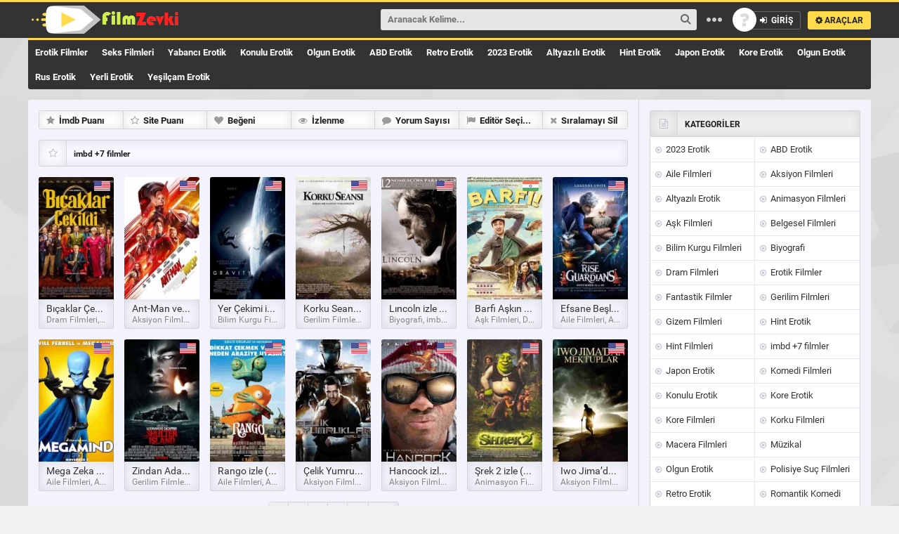

--- FILE ---
content_type: text/html; charset=UTF-8
request_url: https://www.filmzevkim.com/izle/imbd-7-filmler/
body_size: 16665
content:
<!DOCTYPE html PUBLIC "-//W3C//DTD XHTML 1.0 Transitional//EN" "http://www.w3.org/TR/xhtml1/DTD/xhtml1-transitional.dtd">
<html xmlns="http://www.w3.org/1999/xhtml">
<head>
	<title>imbd +7 filmler</title>
	<meta http-equiv="Content-Type" content="text/html; charset=UTF-8" />
	<meta name="theme-color" content="#ffdb4c"/>
	<meta name="viewport" content="width=device-width, initial-scale=1"/>
	<link rel="shortcut icon" href="https://www.filmzevkim.com/favicon.ico" type="image/x-icon" />
	<link rel="pingback" href="https://www.filmzevkim.com/xmlrpc.php"/>
		<link rel="canonical" href="https://www.filmzevkim.com/izle/imbd-7-filmler/" />
		<meta property="og:url" content="https://www.filmzevkim.com/izle/imbd-7-filmler/" />
	<meta property="og:site_name" content="Erotik Film izle, +18 Seks Filmleri, Yetişkin Film | Filmzevkim.com" />
	<meta property="og:title" content="imbd +7 filmler" />
	<meta name="google-site-verification" content="Fbh0ngCxnVJrLmqFaa_VkZ9ZUpDUd0YX3O6qP5yaMdo" />
<meta name="yandex-verification" content="c4673019e97558de" />
<meta name="yandex-verification" content="280f38445906e0ab" />
<meta content="origin" name="referrer">	<link rel="icon" href="https://www.filmzevkim.com/favicon.ico" type="image/x-icon">		<title>imbd +7 filmler &#8211; Erotik Film izle, +18 Seks Filmleri, Yetişkin Film | Filmzevkim.com</title>
<meta name='robots' content='max-image-preview:large' />
<style id='wp-img-auto-sizes-contain-inline-css' type='text/css'>
img:is([sizes=auto i],[sizes^="auto," i]){contain-intrinsic-size:3000px 1500px}
/*# sourceURL=wp-img-auto-sizes-contain-inline-css */
</style>
<link rel='stylesheet' id='main_style-css' href='https://www.filmzevkim.com/wp-content/themes/Wpdeo_Rise/style.css?ver=1.0' type='text/css' media='all' />
<link rel='stylesheet' id='responsive_ayd-css' href='https://www.filmzevkim.com/wp-content/themes/Wpdeo_Rise/__front/stil/responsive.css?ver=1.0' type='text/css' media='all' />
<link rel='stylesheet' id='fontawesome_wpdeo-css' href='https://www.filmzevkim.com/wp-content/themes/Wpdeo_Rise/__front/stil/font-awesome.min.css?ver=1.0' type='text/css' media='all' />
<link rel='stylesheet' id='carousel_wpdeo-css' href='https://www.filmzevkim.com/wp-content/themes/Wpdeo_Rise/__front/stil/owl.carousel.css?ver=1.0' type='text/css' media='all' />
<link rel='stylesheet' id='site_fonts-css' href='https://www.filmzevkim.com/wp-content/themes/Wpdeo_Rise/__front/stil/fonts.css?ver=1.0' type='text/css' media='all' />
<link rel='stylesheet' id='cbox_css-css' href='https://www.filmzevkim.com/wp-content/themes/Wpdeo_Rise/__front/stil/colorbox.css?ver=1.0' type='text/css' media='all' />
<style id='wp-emoji-styles-inline-css' type='text/css'>

	img.wp-smiley, img.emoji {
		display: inline !important;
		border: none !important;
		box-shadow: none !important;
		height: 1em !important;
		width: 1em !important;
		margin: 0 0.07em !important;
		vertical-align: -0.1em !important;
		background: none !important;
		padding: 0 !important;
	}
/*# sourceURL=wp-emoji-styles-inline-css */
</style>
<style id='wp-block-library-inline-css' type='text/css'>
:root{--wp-block-synced-color:#7a00df;--wp-block-synced-color--rgb:122,0,223;--wp-bound-block-color:var(--wp-block-synced-color);--wp-editor-canvas-background:#ddd;--wp-admin-theme-color:#007cba;--wp-admin-theme-color--rgb:0,124,186;--wp-admin-theme-color-darker-10:#006ba1;--wp-admin-theme-color-darker-10--rgb:0,107,160.5;--wp-admin-theme-color-darker-20:#005a87;--wp-admin-theme-color-darker-20--rgb:0,90,135;--wp-admin-border-width-focus:2px}@media (min-resolution:192dpi){:root{--wp-admin-border-width-focus:1.5px}}.wp-element-button{cursor:pointer}:root .has-very-light-gray-background-color{background-color:#eee}:root .has-very-dark-gray-background-color{background-color:#313131}:root .has-very-light-gray-color{color:#eee}:root .has-very-dark-gray-color{color:#313131}:root .has-vivid-green-cyan-to-vivid-cyan-blue-gradient-background{background:linear-gradient(135deg,#00d084,#0693e3)}:root .has-purple-crush-gradient-background{background:linear-gradient(135deg,#34e2e4,#4721fb 50%,#ab1dfe)}:root .has-hazy-dawn-gradient-background{background:linear-gradient(135deg,#faaca8,#dad0ec)}:root .has-subdued-olive-gradient-background{background:linear-gradient(135deg,#fafae1,#67a671)}:root .has-atomic-cream-gradient-background{background:linear-gradient(135deg,#fdd79a,#004a59)}:root .has-nightshade-gradient-background{background:linear-gradient(135deg,#330968,#31cdcf)}:root .has-midnight-gradient-background{background:linear-gradient(135deg,#020381,#2874fc)}:root{--wp--preset--font-size--normal:16px;--wp--preset--font-size--huge:42px}.has-regular-font-size{font-size:1em}.has-larger-font-size{font-size:2.625em}.has-normal-font-size{font-size:var(--wp--preset--font-size--normal)}.has-huge-font-size{font-size:var(--wp--preset--font-size--huge)}.has-text-align-center{text-align:center}.has-text-align-left{text-align:left}.has-text-align-right{text-align:right}.has-fit-text{white-space:nowrap!important}#end-resizable-editor-section{display:none}.aligncenter{clear:both}.items-justified-left{justify-content:flex-start}.items-justified-center{justify-content:center}.items-justified-right{justify-content:flex-end}.items-justified-space-between{justify-content:space-between}.screen-reader-text{border:0;clip-path:inset(50%);height:1px;margin:-1px;overflow:hidden;padding:0;position:absolute;width:1px;word-wrap:normal!important}.screen-reader-text:focus{background-color:#ddd;clip-path:none;color:#444;display:block;font-size:1em;height:auto;left:5px;line-height:normal;padding:15px 23px 14px;text-decoration:none;top:5px;width:auto;z-index:100000}html :where(.has-border-color){border-style:solid}html :where([style*=border-top-color]){border-top-style:solid}html :where([style*=border-right-color]){border-right-style:solid}html :where([style*=border-bottom-color]){border-bottom-style:solid}html :where([style*=border-left-color]){border-left-style:solid}html :where([style*=border-width]){border-style:solid}html :where([style*=border-top-width]){border-top-style:solid}html :where([style*=border-right-width]){border-right-style:solid}html :where([style*=border-bottom-width]){border-bottom-style:solid}html :where([style*=border-left-width]){border-left-style:solid}html :where(img[class*=wp-image-]){height:auto;max-width:100%}:where(figure){margin:0 0 1em}html :where(.is-position-sticky){--wp-admin--admin-bar--position-offset:var(--wp-admin--admin-bar--height,0px)}@media screen and (max-width:600px){html :where(.is-position-sticky){--wp-admin--admin-bar--position-offset:0px}}

/*# sourceURL=wp-block-library-inline-css */
</style><style id='global-styles-inline-css' type='text/css'>
:root{--wp--preset--aspect-ratio--square: 1;--wp--preset--aspect-ratio--4-3: 4/3;--wp--preset--aspect-ratio--3-4: 3/4;--wp--preset--aspect-ratio--3-2: 3/2;--wp--preset--aspect-ratio--2-3: 2/3;--wp--preset--aspect-ratio--16-9: 16/9;--wp--preset--aspect-ratio--9-16: 9/16;--wp--preset--color--black: #000000;--wp--preset--color--cyan-bluish-gray: #abb8c3;--wp--preset--color--white: #ffffff;--wp--preset--color--pale-pink: #f78da7;--wp--preset--color--vivid-red: #cf2e2e;--wp--preset--color--luminous-vivid-orange: #ff6900;--wp--preset--color--luminous-vivid-amber: #fcb900;--wp--preset--color--light-green-cyan: #7bdcb5;--wp--preset--color--vivid-green-cyan: #00d084;--wp--preset--color--pale-cyan-blue: #8ed1fc;--wp--preset--color--vivid-cyan-blue: #0693e3;--wp--preset--color--vivid-purple: #9b51e0;--wp--preset--gradient--vivid-cyan-blue-to-vivid-purple: linear-gradient(135deg,rgb(6,147,227) 0%,rgb(155,81,224) 100%);--wp--preset--gradient--light-green-cyan-to-vivid-green-cyan: linear-gradient(135deg,rgb(122,220,180) 0%,rgb(0,208,130) 100%);--wp--preset--gradient--luminous-vivid-amber-to-luminous-vivid-orange: linear-gradient(135deg,rgb(252,185,0) 0%,rgb(255,105,0) 100%);--wp--preset--gradient--luminous-vivid-orange-to-vivid-red: linear-gradient(135deg,rgb(255,105,0) 0%,rgb(207,46,46) 100%);--wp--preset--gradient--very-light-gray-to-cyan-bluish-gray: linear-gradient(135deg,rgb(238,238,238) 0%,rgb(169,184,195) 100%);--wp--preset--gradient--cool-to-warm-spectrum: linear-gradient(135deg,rgb(74,234,220) 0%,rgb(151,120,209) 20%,rgb(207,42,186) 40%,rgb(238,44,130) 60%,rgb(251,105,98) 80%,rgb(254,248,76) 100%);--wp--preset--gradient--blush-light-purple: linear-gradient(135deg,rgb(255,206,236) 0%,rgb(152,150,240) 100%);--wp--preset--gradient--blush-bordeaux: linear-gradient(135deg,rgb(254,205,165) 0%,rgb(254,45,45) 50%,rgb(107,0,62) 100%);--wp--preset--gradient--luminous-dusk: linear-gradient(135deg,rgb(255,203,112) 0%,rgb(199,81,192) 50%,rgb(65,88,208) 100%);--wp--preset--gradient--pale-ocean: linear-gradient(135deg,rgb(255,245,203) 0%,rgb(182,227,212) 50%,rgb(51,167,181) 100%);--wp--preset--gradient--electric-grass: linear-gradient(135deg,rgb(202,248,128) 0%,rgb(113,206,126) 100%);--wp--preset--gradient--midnight: linear-gradient(135deg,rgb(2,3,129) 0%,rgb(40,116,252) 100%);--wp--preset--font-size--small: 13px;--wp--preset--font-size--medium: 20px;--wp--preset--font-size--large: 36px;--wp--preset--font-size--x-large: 42px;--wp--preset--spacing--20: 0.44rem;--wp--preset--spacing--30: 0.67rem;--wp--preset--spacing--40: 1rem;--wp--preset--spacing--50: 1.5rem;--wp--preset--spacing--60: 2.25rem;--wp--preset--spacing--70: 3.38rem;--wp--preset--spacing--80: 5.06rem;--wp--preset--shadow--natural: 6px 6px 9px rgba(0, 0, 0, 0.2);--wp--preset--shadow--deep: 12px 12px 50px rgba(0, 0, 0, 0.4);--wp--preset--shadow--sharp: 6px 6px 0px rgba(0, 0, 0, 0.2);--wp--preset--shadow--outlined: 6px 6px 0px -3px rgb(255, 255, 255), 6px 6px rgb(0, 0, 0);--wp--preset--shadow--crisp: 6px 6px 0px rgb(0, 0, 0);}:where(.is-layout-flex){gap: 0.5em;}:where(.is-layout-grid){gap: 0.5em;}body .is-layout-flex{display: flex;}.is-layout-flex{flex-wrap: wrap;align-items: center;}.is-layout-flex > :is(*, div){margin: 0;}body .is-layout-grid{display: grid;}.is-layout-grid > :is(*, div){margin: 0;}:where(.wp-block-columns.is-layout-flex){gap: 2em;}:where(.wp-block-columns.is-layout-grid){gap: 2em;}:where(.wp-block-post-template.is-layout-flex){gap: 1.25em;}:where(.wp-block-post-template.is-layout-grid){gap: 1.25em;}.has-black-color{color: var(--wp--preset--color--black) !important;}.has-cyan-bluish-gray-color{color: var(--wp--preset--color--cyan-bluish-gray) !important;}.has-white-color{color: var(--wp--preset--color--white) !important;}.has-pale-pink-color{color: var(--wp--preset--color--pale-pink) !important;}.has-vivid-red-color{color: var(--wp--preset--color--vivid-red) !important;}.has-luminous-vivid-orange-color{color: var(--wp--preset--color--luminous-vivid-orange) !important;}.has-luminous-vivid-amber-color{color: var(--wp--preset--color--luminous-vivid-amber) !important;}.has-light-green-cyan-color{color: var(--wp--preset--color--light-green-cyan) !important;}.has-vivid-green-cyan-color{color: var(--wp--preset--color--vivid-green-cyan) !important;}.has-pale-cyan-blue-color{color: var(--wp--preset--color--pale-cyan-blue) !important;}.has-vivid-cyan-blue-color{color: var(--wp--preset--color--vivid-cyan-blue) !important;}.has-vivid-purple-color{color: var(--wp--preset--color--vivid-purple) !important;}.has-black-background-color{background-color: var(--wp--preset--color--black) !important;}.has-cyan-bluish-gray-background-color{background-color: var(--wp--preset--color--cyan-bluish-gray) !important;}.has-white-background-color{background-color: var(--wp--preset--color--white) !important;}.has-pale-pink-background-color{background-color: var(--wp--preset--color--pale-pink) !important;}.has-vivid-red-background-color{background-color: var(--wp--preset--color--vivid-red) !important;}.has-luminous-vivid-orange-background-color{background-color: var(--wp--preset--color--luminous-vivid-orange) !important;}.has-luminous-vivid-amber-background-color{background-color: var(--wp--preset--color--luminous-vivid-amber) !important;}.has-light-green-cyan-background-color{background-color: var(--wp--preset--color--light-green-cyan) !important;}.has-vivid-green-cyan-background-color{background-color: var(--wp--preset--color--vivid-green-cyan) !important;}.has-pale-cyan-blue-background-color{background-color: var(--wp--preset--color--pale-cyan-blue) !important;}.has-vivid-cyan-blue-background-color{background-color: var(--wp--preset--color--vivid-cyan-blue) !important;}.has-vivid-purple-background-color{background-color: var(--wp--preset--color--vivid-purple) !important;}.has-black-border-color{border-color: var(--wp--preset--color--black) !important;}.has-cyan-bluish-gray-border-color{border-color: var(--wp--preset--color--cyan-bluish-gray) !important;}.has-white-border-color{border-color: var(--wp--preset--color--white) !important;}.has-pale-pink-border-color{border-color: var(--wp--preset--color--pale-pink) !important;}.has-vivid-red-border-color{border-color: var(--wp--preset--color--vivid-red) !important;}.has-luminous-vivid-orange-border-color{border-color: var(--wp--preset--color--luminous-vivid-orange) !important;}.has-luminous-vivid-amber-border-color{border-color: var(--wp--preset--color--luminous-vivid-amber) !important;}.has-light-green-cyan-border-color{border-color: var(--wp--preset--color--light-green-cyan) !important;}.has-vivid-green-cyan-border-color{border-color: var(--wp--preset--color--vivid-green-cyan) !important;}.has-pale-cyan-blue-border-color{border-color: var(--wp--preset--color--pale-cyan-blue) !important;}.has-vivid-cyan-blue-border-color{border-color: var(--wp--preset--color--vivid-cyan-blue) !important;}.has-vivid-purple-border-color{border-color: var(--wp--preset--color--vivid-purple) !important;}.has-vivid-cyan-blue-to-vivid-purple-gradient-background{background: var(--wp--preset--gradient--vivid-cyan-blue-to-vivid-purple) !important;}.has-light-green-cyan-to-vivid-green-cyan-gradient-background{background: var(--wp--preset--gradient--light-green-cyan-to-vivid-green-cyan) !important;}.has-luminous-vivid-amber-to-luminous-vivid-orange-gradient-background{background: var(--wp--preset--gradient--luminous-vivid-amber-to-luminous-vivid-orange) !important;}.has-luminous-vivid-orange-to-vivid-red-gradient-background{background: var(--wp--preset--gradient--luminous-vivid-orange-to-vivid-red) !important;}.has-very-light-gray-to-cyan-bluish-gray-gradient-background{background: var(--wp--preset--gradient--very-light-gray-to-cyan-bluish-gray) !important;}.has-cool-to-warm-spectrum-gradient-background{background: var(--wp--preset--gradient--cool-to-warm-spectrum) !important;}.has-blush-light-purple-gradient-background{background: var(--wp--preset--gradient--blush-light-purple) !important;}.has-blush-bordeaux-gradient-background{background: var(--wp--preset--gradient--blush-bordeaux) !important;}.has-luminous-dusk-gradient-background{background: var(--wp--preset--gradient--luminous-dusk) !important;}.has-pale-ocean-gradient-background{background: var(--wp--preset--gradient--pale-ocean) !important;}.has-electric-grass-gradient-background{background: var(--wp--preset--gradient--electric-grass) !important;}.has-midnight-gradient-background{background: var(--wp--preset--gradient--midnight) !important;}.has-small-font-size{font-size: var(--wp--preset--font-size--small) !important;}.has-medium-font-size{font-size: var(--wp--preset--font-size--medium) !important;}.has-large-font-size{font-size: var(--wp--preset--font-size--large) !important;}.has-x-large-font-size{font-size: var(--wp--preset--font-size--x-large) !important;}
/*# sourceURL=global-styles-inline-css */
</style>

<style id='classic-theme-styles-inline-css' type='text/css'>
/*! This file is auto-generated */
.wp-block-button__link{color:#fff;background-color:#32373c;border-radius:9999px;box-shadow:none;text-decoration:none;padding:calc(.667em + 2px) calc(1.333em + 2px);font-size:1.125em}.wp-block-file__button{background:#32373c;color:#fff;text-decoration:none}
/*# sourceURL=/wp-includes/css/classic-themes.min.css */
</style>
<script type="text/javascript" src="https://www.filmzevkim.com/wp-includes/js/jquery/jquery.js?ver=1.0" id="jquery_wpdeo-js"></script>
<script type="text/javascript" src="https://www.filmzevkim.com/wp-includes/js/jquery/jquery-migrate.min.js?ver=1.0" id="jquerymigrate_wpdeo-js"></script>
<script type="text/javascript" src="https://www.filmzevkim.com/wp-includes/js/wp-embed.min.js?ver=1.0" id="wp_embed_wpdeo-js"></script>
<script type="text/javascript" src="https://www.filmzevkim.com/wp-content/themes/Wpdeo_Rise/__front/js/jquery-ui.min.js?ver=1.0" id="jqueryui_js_wpdeo-js"></script>
<script type="text/javascript" src="https://www.filmzevkim.com/wp-content/themes/Wpdeo_Rise/__front/js/owl.carousel.js?ver=1.0" id="carousel_js_wpdeo-js"></script>
<script type="text/javascript" src="https://www.filmzevkim.com/wp-content/themes/Wpdeo_Rise/__front/js/dropit.js?ver=1.0" id="dropit_js_wpdeo-js"></script>
<script type="text/javascript" id="icerik_js_wpdeo-js-extra">
/* <![CDATA[ */
var datajs = {"slider_autoplay":"3000"};
//# sourceURL=icerik_js_wpdeo-js-extra
/* ]]> */
</script>
<script type="text/javascript" src="https://www.filmzevkim.com/wp-content/themes/Wpdeo_Rise/__front/js/icerikjs.js?ver=1.0" id="icerik_js_wpdeo-js"></script>
<script type="text/javascript" src="https://www.filmzevkim.com/wp-content/themes/Wpdeo_Rise/__front/js/jquery.colorbox-min.js?ver=1.0" id="cbox_js_wpdeo-js"></script>
<script type="text/javascript" src="https://www.filmzevkim.com/wp-content/themes/Wpdeo_Rise/__front/js/jquery.scrollbar.min.js?ver=1.0" id="scrollbar_ayd-js"></script>
<script type="text/javascript" src="https://www.filmzevkim.com/wp-content/themes/Wpdeo_Rise/__front/js/tipsy_ayd.js?ver=1.0" id="tipsy_ayd-js"></script>
<script type="text/javascript" src="https://www.filmzevkim.com/wp-content/themes/Wpdeo_Rise/__front/js/jquery.lazyload.js?ver=1.0" id="lazyload_ayd-js"></script>
<script type="text/javascript" src="https://www.filmzevkim.com/wp-content/themes/Wpdeo_Rise/__front/js/ajax_suggest.js?ver=1.0" id="ajax_suggest-js"></script>
<link rel="https://api.w.org/" href="https://www.filmzevkim.com/wp-json/" /><link rel="alternate" title="JSON" type="application/json" href="https://www.filmzevkim.com/wp-json/wp/v2/categories/61" /><link rel="EditURI" type="application/rsd+xml" title="RSD" href="https://www.filmzevkim.com/xmlrpc.php?rsd" />
			<link rel="amphtml" href="https://aruofv39.filmzevkim.xyz/izle/imbd-7-filmler/">
			<link rel="next" href="https://www.filmzevkim.com/izle/imbd-7-filmler/page/2/" />
	
</head>
<body> 
	<!-- Zone id: 1486590674 --> 

<!-- Copy and paste this code on the page. -->
<div id='zone_1486590674' ></div>
<script>
    (function(w,d,o,g,r,a,m){
        var cid='zone_1486590674';
        w[r]=w[r]||function(){(w[r+'l']=w[r+'l']||[]).push(arguments)};
        function e(b,w,r){if((w[r+'h']=b.pop())&&!w.ABN){
            var a=d.createElement(o),p=d.getElementsByTagName(o)[0];a.async=1;
            a.src='https://cdn.'+w[r+'h']+'/libs/e.js';a.onerror=function(){e(g,w,r)};
            p.parentNode.insertBefore(a,p)}}e(g,w,r);
        w[r](cid,{id:1486590674,domain:w[r+'h']});
    })(window,document,'script',['trafficbass.com'],'ABNS');
</script>
	<div id='zone_2104600765' ></div>
<script>
    (function(w,d,o,g,r,a,m){
        var cid='zone_2104600765';
        w[r]=w[r]||function(){(w[r+'l']=w[r+'l']||[]).push(arguments)};
        function e(b,w,r){if((w[r+'h']=b.pop())&&!w.ABN){
            var a=d.createElement(o),p=d.getElementsByTagName(o)[0];a.async=1;
            a.src='https://cdn.'+w[r+'h']+'/libs/e.js';a.onerror=function(){e(g,w,r)};
            p.parentNode.insertBefore(a,p)}}e(g,w,r);
        w[r](cid,{id:2104600765,domain:w[r+'h']});
    })(window,document,'script',['trafficbass.com'],'ABNS');
</script>
<a class="yildiz-pageskin-link" style="background:url('') no-repeat center 0px ;cursor:auto;" ></a>
<!-- Header -->
<div id="header">
	<div class="ic">
		<!-- Logo -->
		<div class="logo">
						<h1><a href="https://www.filmzevkim.com" title="Erotik Film izle, +18 Seks Filmleri, Yetişkin Film | Filmzevkim.com"><img src="https://www.filmzevkim.com/wp-content/uploads/2024/03/filmzevkilogo-2.png" alt="Erotik Film izle, +18 Seks Filmleri, Yetişkin Film | Filmzevkim.com" /></a></h1>
			<div class="w"></div><div class="h"></div>
		</div>
		<!-- Logo -->
		
		<!-- Button -->
		<ul class="buton">
				
			<li>
				<a class='ajax' href="/index.php?i=login">
					<span class="avatar siz"></span>
					<span><i class="fa fa-sign-in">&nbsp;</i> GİRİŞ</span>
				</a>
			</li>
												<li class="arac">
				<a class="clicker" href="#header-ust" title="Araçlar"><i class="fa fa-cog"></i> ARAÇLAR</a>
				<ul class="drop gen">
					<li class="ok-up"></li>
					<li class="bg">
						<div class="e"><i class="fa fa-picture-o"></i> Özel Arkaplan <a href="#header-ust" class="bgsifirla tum-gor">Sıfırla</a></div>
						<div class="f" id="thumb">
														<span class="arkaplan"><img alt="Bg Images" src="https://www.filmzevkim.com/thumb_/75x50-1/wp-content/themes/Wpdeo_Rise/__bgimages/1.jpg" width="75" height="50" data-bgsrc="https://www.filmzevkim.com/wp-content/themes/Wpdeo_Rise/__bgimages/1.jpg"/></span>
												</div>
					</li>
					<li>
						<div class="e"><i class="fa fa-line-chart "></i> Site İstatistikleri</div>
						<div style="color:white" class="f">Şu an sitemizde 913 içerik , 37 kategori ve 1 yorum bulunuyor.</div>
					</li>
					<li>
						<div class="e"><a href="/arama-robotu" title="Tavsiye Robotu"><i class="fa fa-hand-o-right"></i> Tavsiye Robotu</a></div>
						<div class="f">Ne izlesem diye düşünmeyin! Bizi İzleyin..</div>
					</li>
					<li>
						<div class="e"><a href="/?rand" title="Rastgele"><i class="fa fa-random"></i> Rastgele</a></div>
						<div class="f">Kararsız kaldığınız anların kurtarıcısı!</div>
					</li>
					
				</ul>
			</li>
					</ul>
		<!-- Button -->
		
		<!-- Search -->
		<div class="arama">
			<form method="get" action="/?s=">
				<input id="aramayabasla" class="inp" type="text" name="s" tabindex="1001" />
				<input class="btn" type="submit" alt="Ara"/>
				<span style="display:none" id="sgloading" class="sgloading"></span>
				<span class="nn">&nbsp;</span>
				
			</form>
			<ul id="suggestbox"><li>&nbsp;</li></ul>
		</div>
		<!-- Search -->

	</div>
</div>
<!-- Header -->

<div id="header-alt">
			<!-- Menu -->
		<div class="nav">
		    				<ul id="menu-erotik-menu" class="menu"><li id="menu-item-3444" class="menu-item menu-item-type-taxonomy menu-item-object-category current-post-ancestor current-menu-parent current-post-parent"><a href="https://www.filmzevkim.com/izle/erotik-film/">Erotik Filmler</a></li>
<li id="menu-item-3445" class="menu-item menu-item-type-taxonomy menu-item-object-category current-post-ancestor current-menu-parent current-post-parent"><a href="https://www.filmzevkim.com/izle/seks-filmleri/">Seks Filmleri</a></li>
<li id="menu-item-3446" class="menu-item menu-item-type-taxonomy menu-item-object-category current-post-ancestor current-menu-parent current-post-parent"><a href="https://www.filmzevkim.com/izle/yabanci-erotik/">Yabancı Erotik</a></li>
<li id="menu-item-3447" class="menu-item menu-item-type-taxonomy menu-item-object-category"><a href="https://www.filmzevkim.com/izle/konulu-erotik/">Konulu Erotik</a></li>
<li id="menu-item-3448" class="menu-item menu-item-type-taxonomy menu-item-object-category current-post-ancestor current-menu-parent current-post-parent"><a href="https://www.filmzevkim.com/izle/olgun-erotik/">Olgun Erotik</a></li>
<li id="menu-item-3449" class="menu-item menu-item-type-taxonomy menu-item-object-category current-post-ancestor current-menu-parent current-post-parent"><a href="https://www.filmzevkim.com/izle/abd-erotik/">ABD Erotik</a></li>
<li id="menu-item-3450" class="menu-item menu-item-type-taxonomy menu-item-object-category"><a href="https://www.filmzevkim.com/izle/retro-eski-erotik/">Retro Erotik</a></li>
<li id="menu-item-3451" class="menu-item menu-item-type-taxonomy menu-item-object-category"><a href="https://www.filmzevkim.com/izle/2023-erotik/">2023 Erotik</a></li>
<li id="menu-item-3452" class="menu-item menu-item-type-taxonomy menu-item-object-category"><a href="https://www.filmzevkim.com/izle/altyazili-erotik/">Altyazılı Erotik</a></li>
<li id="menu-item-3453" class="menu-item menu-item-type-taxonomy menu-item-object-category"><a href="https://www.filmzevkim.com/izle/hint-erotik/">Hint Erotik</a></li>
<li id="menu-item-3454" class="menu-item menu-item-type-taxonomy menu-item-object-category"><a href="https://www.filmzevkim.com/izle/japon-erotik/">Japon Erotik</a></li>
<li id="menu-item-3455" class="menu-item menu-item-type-taxonomy menu-item-object-category"><a href="https://www.filmzevkim.com/izle/kore-erotik/">Kore Erotik</a></li>
<li id="menu-item-3456" class="menu-item menu-item-type-taxonomy menu-item-object-category current-post-ancestor current-menu-parent current-post-parent"><a href="https://www.filmzevkim.com/izle/olgun-erotik/">Olgun Erotik</a></li>
<li id="menu-item-3457" class="menu-item menu-item-type-taxonomy menu-item-object-category"><a href="https://www.filmzevkim.com/izle/rus-erotik/">Rus Erotik</a></li>
<li id="menu-item-3458" class="menu-item menu-item-type-taxonomy menu-item-object-category"><a href="https://www.filmzevkim.com/izle/yerli-erotik/">Yerli Erotik</a></li>
<li id="menu-item-3459" class="menu-item menu-item-type-taxonomy menu-item-object-category"><a href="https://www.filmzevkim.com/izle/yesilcam-erotik/">Yeşilçam Erotik</a></li>
</ul>		</div>
		<!-- Menu -->	
	</div>
<span style="display:none" id="ldat">2</span>
<div id="sayfa">
	
	<div class="sayfa-sol">
	
						<div class="kat-siralama">
						<a rel="nofollow"  href="https://www.filmzevkim.com/izle/imbd-7-filmler/?op=1"><i class="fa fa-star">&nbsp;</i> İmdb Puanı</a>
			<a rel="nofollow"  href="https://www.filmzevkim.com/izle/imbd-7-filmler/?op=2"><i class="fa fa-star-o">&nbsp;</i> Site Puanı</a>
			<a rel="nofollow"  href="https://www.filmzevkim.com/izle/imbd-7-filmler/?op=3"><i class="fa fa-heart">&nbsp;</i> Beğeni</a>
			<a rel="nofollow"  href="https://www.filmzevkim.com/izle/imbd-7-filmler/?op=4"><i class="fa fa-eye">&nbsp;</i> İzlenme</a>
			<a rel="nofollow"  href="https://www.filmzevkim.com/izle/imbd-7-filmler/?op=5"><i class="fa fa-comment">&nbsp;</i> Yorum Sayısı</a>
			<a rel="nofollow"  href="https://www.filmzevkim.com/izle/imbd-7-filmler/?op=6"><i class="fa fa-flag">&nbsp;</i> Editör Seçimleri</a>
			<a class="sil" rel="nofollow" href="https://www.filmzevkim.com/izle/imbd-7-filmler/"><i class="fa fa-times">&nbsp;</i> Sıralamayı Sil</a>
		</div>
				<div class="t-baslik">
			<i class="fa fa-star-o"></i> imbd +7 filmler		</div>
		<div class="icerik">
				
<div id="v_1817" class="frag-k yedi yan">
	<a class="resim" href="https://www.filmzevkim.com/bicaklar-cekildi-izle-2019/" title="Bıçaklar Çekildi izle (2019)">
		<img title="Bıçaklar Çekildi izle (2019)" alt="Bıçaklar Çekildi izle (2019)" src="https://www.filmzevkim.com/thumb_/133x214-1/wp-content/uploads/2023/04/0543167-min.jpg"/>		<span class="sol">
								</span>
				<span class="bayrak">
			<span class="east" title="ABD" style="background-image: url('https://www.filmzevkim.com/wp-content/themes/Wpdeo_Rise/__front/images/flags/abd.png');"></span>		</span>
					</a>
								<span class="alt"><div rel="1817" class="tum-gor detayac_ayd">Tüm Bilgiler</div></span>		<div class="detay">
			<div class="yanac">
				<a class="baslik" href="https://www.filmzevkim.com/bicaklar-cekildi-izle-2019/" title="Bıçaklar Çekildi izle (2019)">
					<span>Bıçaklar Çekildi izle (2019)</span>
					<b>Dram Filmleri, imbd +7 filmler&nbsp;</b>
				</a>
				<div class="fsag">
					<div class="dil"><i class="fa fa-cc"></i><span>Türkçe Dublaj</span></div>											<div class="aciklama">
							Ünlü bir kitap yazarının şaibeli ölümünün ardındaki sırrı ortaya çıkarmaya çalışan Benoit Blanc meraklı bir araştırmacı dedektiftir. Harlan Thrombey 85. yaş gününde evinde ölü bulunur Benoit Blanc soruşturma için bu yazarın ailesine başvurur fakat ailesi dedektifi hiç umursamaz ve dedektif soruşturmayı gizliden yürütmeye karar verir ve gizemi çözmeye her bir adım daha yaklaştığında daha büyük bir sırla karşılaşacaktır.						</div>
																																<ul class="ek">
													<li><i class="fa fa-calendar-o"></i><span>2019</span></li>							<li class="b"><i class="fa fa-flag"></i><span>	ABD</span></li>											</ul>
															<ul class="ek">
						<li><i class="fa fa-circle-o"></i><span>720P</span></li>						<li class="b"><i class="fa fa-imdb"></i><span>IMDb 7,9</span></li>					</ul>
					<ul class="ek">
												<li><i class="fa fa-eye"></i><span>4.213</span></li>
						<li class="b"><i class="fa fa-comment"></i><span>0</span></li>
											</ul>
			</div>
			</div>	
		</div>	
			</div>
				
<div id="v_1813" class="frag-k yedi yan">
	<a class="resim" href="https://www.filmzevkim.com/ant-man-ve-waps-izle-2018/" title="Ant-Man ve Waps izle (2018)">
		<img title="Ant-Man ve Waps izle (2018)" alt="Ant-Man ve Waps izle (2018)" src="https://www.filmzevkim.com/thumb_/133x214-1/wp-content/uploads/2023/03/e161cd5ed5b84056965c3a2c56d479ef.jpg-r_1280_720-f_jpg-q_x-xxyxx-min.jpg"/>		<span class="sol">
								</span>
				<span class="bayrak">
			<span class="east" title="ABD" style="background-image: url('https://www.filmzevkim.com/wp-content/themes/Wpdeo_Rise/__front/images/flags/abd.png');"></span>		</span>
					</a>
								<span class="alt"><div rel="1813" class="tum-gor detayac_ayd">Tüm Bilgiler</div></span>		<div class="detay">
			<div class="yanac">
				<a class="baslik" href="https://www.filmzevkim.com/ant-man-ve-waps-izle-2018/" title="Ant-Man ve Waps izle (2018)">
					<span>Ant-Man ve Waps izle (2018)</span>
					<b>Aksiyon Filmleri, Bilim Kurgu Filmleri&nbsp;</b>
				</a>
				<div class="fsag">
					<div class="dil"><i class="fa fa-cc"></i><span>Türkçe Dublaj</span></div>											<div class="aciklama">
							Geçmişindeki sırlarını bir türlü çözemeyen Scott Lang yenilmezler savaşının ardında artık bir aile babası olmaya karar vermiştir. Bir gün kapısını çalan eski dostları olan Hope Van Dyne ve DR. Hank Pym acil bir görev için Scott'dan son bir kez daha kostümünü giymesini isterler.						</div>
																																<ul class="ek">
													<li><i class="fa fa-calendar-o"></i><span>2018</span></li>							<li class="b"><i class="fa fa-flag"></i><span>	ABD</span></li>											</ul>
															<ul class="ek">
						<li><i class="fa fa-circle-o"></i><span>720P</span></li>						<li class="b"><i class="fa fa-imdb"></i><span>IMDb 7,0</span></li>					</ul>
					<ul class="ek">
												<li><i class="fa fa-eye"></i><span>4.029</span></li>
						<li class="b"><i class="fa fa-comment"></i><span>0</span></li>
											</ul>
			</div>
			</div>	
		</div>	
			</div>
				
<div id="v_1775" class="frag-k yedi yan">
	<a class="resim" href="https://www.filmzevkim.com/yer-cekimi-izle-2013/" title="Yer Çekimi izle (2013)">
		<img title="Yer Çekimi izle (2013)" alt="Yer Çekimi izle (2013)" src="https://www.filmzevkim.com/thumb_/133x214-1/wp-content/uploads/2023/03/76202b034ff89a944ae54682f66a449f.jpg-r_1280_720-f_jpg-q_x-xxyxx-min.jpg"/>		<span class="sol">
								</span>
				<span class="bayrak">
			<span class="east" title="ABD" style="background-image: url('https://www.filmzevkim.com/wp-content/themes/Wpdeo_Rise/__front/images/flags/abd.png');"></span>		</span>
					</a>
								<span class="alt"><div rel="1775" class="tum-gor detayac_ayd">Tüm Bilgiler</div></span>		<div class="detay">
			<div class="yanac">
				<a class="baslik" href="https://www.filmzevkim.com/yer-cekimi-izle-2013/" title="Yer Çekimi izle (2013)">
					<span>Yer Çekimi izle (2013)</span>
					<b>Bilim Kurgu Filmleri, Gerilim Filmleri&nbsp;</b>
				</a>
				<div class="fsag">
					<div class="dil"><i class="fa fa-cc"></i><span>Türkçe Dublaj</span></div>											<div class="aciklama">
							Dr. Ryan oldukça zeki bir tıp mühendisidir. Matt ise deneyimli ve emekliliğine çok az kalmış olan bir astronottur. ikili bulundukları mekikten çıkarak uzay yürüyüşü yaptıkları sırada mekiklerine bir meteor çarpar. Uzay boşluğunun ortasında çaresiz kalan ikili dünyayla hiç bir bağlantıları olmadan hayatta kalmaya çalışacaklardır.						</div>
																																<ul class="ek">
													<li><i class="fa fa-calendar-o"></i><span>2013</span></li>							<li class="b"><i class="fa fa-flag"></i><span>	ABD</span></li>											</ul>
															<ul class="ek">
						<li><i class="fa fa-circle-o"></i><span>720P</span></li>						<li class="b"><i class="fa fa-imdb"></i><span>IMDb 7,7</span></li>					</ul>
					<ul class="ek">
												<li><i class="fa fa-eye"></i><span>2.620</span></li>
						<li class="b"><i class="fa fa-comment"></i><span>0</span></li>
											</ul>
			</div>
			</div>	
		</div>	
			</div>
				
<div id="v_1769" class="frag-k yedi yan">
	<a class="resim" href="https://www.filmzevkim.com/korku-seansi-izle-2013/" title="Korku Seansı izle (2013)">
		<img title="Korku Seansı izle (2013)" alt="Korku Seansı izle (2013)" src="https://www.filmzevkim.com/thumb_/133x214-1/wp-content/uploads/2023/03/21026346_20130812140044703-min.jpg"/>		<span class="sol">
								</span>
				<span class="bayrak">
			<span class="east" title="ABD" style="background-image: url('https://www.filmzevkim.com/wp-content/themes/Wpdeo_Rise/__front/images/flags/abd.png');"></span>		</span>
					</a>
								<span class="alt"><div rel="1769" class="tum-gor detayac_ayd">Tüm Bilgiler</div></span>		<div class="detay">
			<div class="yanac">
				<a class="baslik" href="https://www.filmzevkim.com/korku-seansi-izle-2013/" title="Korku Seansı izle (2013)">
					<span>Korku Seansı izle (2013)</span>
					<b>Gerilim Filmleri, Gizem Filmleri&nbsp;</b>
				</a>
				<div class="fsag">
					<div class="dil"><i class="fa fa-cc"></i><span>Türkçe Dublaj</span></div>											<div class="aciklama">
							Konusu gerçek bir hikayeden alınarak beyaz perde uyarlanan bu korku filmini izlemeniz şiddetle tavsiye ederiz.Ed ve Lorranie bir gün Perron ailesinden bir telefon aldıklarına hayatlarının en zor paranormal olayıyla karşı karşıya olduklarından haberleri yoktur. Perron ailesinin gözlerden uzak çiftlik evlerine gittiklerinde evin oldukça şeytani bir varlık tarafından esir alındını anlarlar.						</div>
																																<ul class="ek">
													<li><i class="fa fa-calendar-o"></i><span>2013</span></li>							<li class="b"><i class="fa fa-flag"></i><span>	ABD</span></li>											</ul>
															<ul class="ek">
						<li><i class="fa fa-circle-o"></i><span>720P</span></li>						<li class="b"><i class="fa fa-imdb"></i><span>IMDb 7,5</span></li>					</ul>
					<ul class="ek">
												<li><i class="fa fa-eye"></i><span>4.217</span></li>
						<li class="b"><i class="fa fa-comment"></i><span>0</span></li>
											</ul>
			</div>
			</div>	
		</div>	
			</div>
				
<div id="v_1758" class="frag-k yedi yan">
	<a class="resim" href="https://www.filmzevkim.com/lincoln-izle-2012/" title="Lıncoln izle (2012)">
		<img title="Lıncoln izle (2012)" alt="Lıncoln izle (2012)" src="https://www.filmzevkim.com/thumb_/133x214-1/wp-content/uploads/2023/03/110000133507575-min.jpg"/>		<span class="sol">
								</span>
				<span class="bayrak">
			<span class="east" title="ABD" style="background-image: url('https://www.filmzevkim.com/wp-content/themes/Wpdeo_Rise/__front/images/flags/abd.png');"></span>		</span>
					</a>
								<span class="alt"><div rel="1758" class="tum-gor detayac_ayd">Tüm Bilgiler</div></span>		<div class="detay">
			<div class="yanac">
				<a class="baslik" href="https://www.filmzevkim.com/lincoln-izle-2012/" title="Lıncoln izle (2012)">
					<span>Lıncoln izle (2012)</span>
					<b>Biyografi, imbd +7 filmler&nbsp;</b>
				</a>
				<div class="fsag">
					<div class="dil"><i class="fa fa-cc"></i><span>Türkçe Dublaj</span></div>											<div class="aciklama">
							Amerika Birleşik Devletlerinin 16. başkanı Abraham Lıncoln kuzey ve güney eyaletleri arasında 1861-1865 yılları arasında yaşanan savaşa öncülük etmiş bir liderdir. Bu hareketli yılların hemen arkasından Lıncoln'un son dönemlerini anlatan bu yapımda Lıncoln kabinesine karşı köleliği sonlandırmak için verdiği savaşı bizlere anlatıyor.						</div>
																																<ul class="ek">
													<li><i class="fa fa-calendar-o"></i><span>2012</span></li>							<li class="b"><i class="fa fa-flag"></i><span>	ABD</span></li>											</ul>
															<ul class="ek">
						<li><i class="fa fa-circle-o"></i><span>720P</span></li>						<li class="b"><i class="fa fa-imdb"></i><span>IMDb 7,3</span></li>					</ul>
					<ul class="ek">
												<li><i class="fa fa-eye"></i><span>1.483</span></li>
						<li class="b"><i class="fa fa-comment"></i><span>0</span></li>
											</ul>
			</div>
			</div>	
		</div>	
			</div>
				
<div id="v_1719" class="frag-k yedi yan">
	<a class="resim" href="https://www.filmzevkim.com/barfi-askin-dile-ihtiyaci-yoktur/" title="Barfi Aşkın Dile İhtiyacı Yoktur izle (2012)">
		<img title="Barfi Aşkın Dile İhtiyacı Yoktur izle (2012)" alt="Barfi Aşkın Dile İhtiyacı Yoktur izle (2012)" src="https://www.filmzevkim.com/thumb_/133x214-1/wp-content/uploads/2023/02/20488919.jpg-r_1280_720-f_jpg-q_x-xxyxx-min.jpg"/>		<span class="sol">
								</span>
				<span class="bayrak">
			<span class="east" title="Hindistan" style="background-image: url('https://www.filmzevkim.com/wp-content/themes/Wpdeo_Rise/__front/images/flags/hn.png');"></span>		</span>
					</a>
								<span class="alt"><div rel="1719" class="tum-gor detayac_ayd">Tüm Bilgiler</div></span>		<div class="detay">
			<div class="yanac">
				<a class="baslik" href="https://www.filmzevkim.com/barfi-askin-dile-ihtiyaci-yoktur/" title="Barfi Aşkın Dile İhtiyacı Yoktur izle (2012)">
					<span>Barfi Aşkın Dile İhtiyacı Yoktur izle (2012)</span>
					<b>Aşk Filmleri, Dram Filmleri&nbsp;</b>
				</a>
				<div class="fsag">
					<div class="dil"><i class="fa fa-cc"></i><span>Türkçe Dublaj</span></div>											<div class="aciklama">
							Daha çok küçük bir çocukken annesini kaybeden Barfi babası tarafından büyütülür. Sağır ve dilsiz olan Barfi oldukça pozitif ve hayat doludur. Yaşadığı şehre yeni taşınan Shruti adındaki genç bir kadınla karşılaştığında ise daha önce hiç hissetmediği derin duygulara kapılır. Ama bir sorun vardır çünkü Shruti 3 ay sonra başka biriyle evlenecektir. Shruti ise bir süre sonra kalbini Barfi'ye kaptırır fakat ailesi bu duruma oldukça tepki gösterir. Yıllar sonra ise bu iki insanın yolları tekrar kesişir fakat Barfi'nin kalbi atık başkasına aittir.						</div>
																																<ul class="ek">
													<li><i class="fa fa-calendar-o"></i><span>2012</span></li>							<li class="b"><i class="fa fa-flag"></i><span>	Hindistan</span></li>											</ul>
															<ul class="ek">
						<li><i class="fa fa-circle-o"></i><span>720P</span></li>						<li class="b"><i class="fa fa-imdb"></i><span>IMDb 8.1</span></li>					</ul>
					<ul class="ek">
												<li><i class="fa fa-eye"></i><span>4.834</span></li>
						<li class="b"><i class="fa fa-comment"></i><span>0</span></li>
											</ul>
			</div>
			</div>	
		</div>	
			</div>
				
<div id="v_1706" class="frag-k yedi yan">
	<a class="resim" href="https://www.filmzevkim.com/efsane-besli-izle-2012/" title="Efsane Beşli izle (2012)">
		<img title="Efsane Beşli izle (2012)" alt="Efsane Beşli izle (2012)" src="https://www.filmzevkim.com/thumb_/133x214-1/wp-content/uploads/2023/02/9ebbd11e2d792959f87ea3fd2e61724c.jpg-r_1280_720-f_jpg-q_x-xxyxx-min.jpg"/>		<span class="sol">
								</span>
				<span class="bayrak">
			<span class="east" title="ABD" style="background-image: url('https://www.filmzevkim.com/wp-content/themes/Wpdeo_Rise/__front/images/flags/abd.png');"></span>		</span>
					</a>
								<span class="alt"><div rel="1706" class="tum-gor detayac_ayd">Tüm Bilgiler</div></span>		<div class="detay">
			<div class="yanac">
				<a class="baslik" href="https://www.filmzevkim.com/efsane-besli-izle-2012/" title="Efsane Beşli izle (2012)">
					<span>Efsane Beşli izle (2012)</span>
					<b>Aile Filmleri, Animasyon Filmleri&nbsp;</b>
				</a>
				<div class="fsag">
					<div class="dil"><i class="fa fa-cc"></i><span>Türkçe Dublaj</span></div>											<div class="aciklama">
							Kara adındaki bir kötü bir güç çocukların inandığı değerleri yok etmek için karanlık bir planı devreye sokunca Noel baba, Diş perisi , Paskalya tavşanı ve Jack Froust'tan oluşan efsane bir gurup karaya karşı güçlerini birleştirir.						</div>
																																<ul class="ek">
													<li><i class="fa fa-calendar-o"></i><span>2012</span></li>							<li class="b"><i class="fa fa-flag"></i><span>	ABD</span></li>											</ul>
															<ul class="ek">
						<li><i class="fa fa-circle-o"></i><span>720P</span></li>						<li class="b"><i class="fa fa-imdb"></i><span>IMDb 7,2</span></li>					</ul>
					<ul class="ek">
												<li><i class="fa fa-eye"></i><span>4.084</span></li>
						<li class="b"><i class="fa fa-comment"></i><span>0</span></li>
											</ul>
			</div>
			</div>	
		</div>	
			</div>
				
<div id="v_1696" class="frag-k yedi yan">
	<a class="resim" href="https://www.filmzevkim.com/mega-zeka-izle-2010/" title="Mega Zeka izle (2010)">
		<img title="Mega Zeka izle (2010)" alt="Mega Zeka izle (2010)" src="https://www.filmzevkim.com/thumb_/133x214-1/wp-content/uploads/2023/02/19509477-min.jpg"/>		<span class="sol">
								</span>
				<span class="bayrak">
			<span class="east" title="ABD" style="background-image: url('https://www.filmzevkim.com/wp-content/themes/Wpdeo_Rise/__front/images/flags/abd.png');"></span>		</span>
					</a>
								<span class="alt"><div rel="1696" class="tum-gor detayac_ayd">Tüm Bilgiler</div></span>		<div class="detay">
			<div class="yanac">
				<a class="baslik" href="https://www.filmzevkim.com/mega-zeka-izle-2010/" title="Mega Zeka izle (2010)">
					<span>Mega Zeka izle (2010)</span>
					<b>Aile Filmleri, Animasyon Filmleri&nbsp;</b>
				</a>
				<div class="fsag">
					<div class="dil"><i class="fa fa-cc"></i><span>Türkçe Dublaj</span></div>											<div class="aciklama">
							Mega zeka adındaki bir süper kötü dünyanın en başarılı süper kötüsüdür. En büyük hayali ise Metro City'e hükmetmektir onun önündeki en büyük engel ise metro men adındaki bir süper kahramandır. Bir gün Yine metro Menle mücadele ederken Talihsiz bir olay sonucunda Metro men ölür ve Metro City'in hükümdarı Mega zeka olur. İlk başlarda bu durum mega zeka için oldukça keyifli olsa da ilerleyen zamanlarda mega zeka için oldukça sıkıcı olur. Mega zekanın aklına parlak bir fikir gelir ve ona rakip olacak bir başka bir süper kahraman yapar.						</div>
																																<ul class="ek">
													<li><i class="fa fa-calendar-o"></i><span>2010</span></li>							<li class="b"><i class="fa fa-flag"></i><span>	ABD</span></li>											</ul>
															<ul class="ek">
						<li><i class="fa fa-circle-o"></i><span>720P</span></li>						<li class="b"><i class="fa fa-imdb"></i><span>IMDb 7.3</span></li>					</ul>
					<ul class="ek">
												<li><i class="fa fa-eye"></i><span>2.786</span></li>
						<li class="b"><i class="fa fa-comment"></i><span>0</span></li>
											</ul>
			</div>
			</div>	
		</div>	
			</div>
				
<div id="v_1686" class="frag-k yedi yan">
	<a class="resim" href="https://www.filmzevkim.com/zindan-adasi-izle-2010/" title="Zindan Adası izle (2010)">
		<img title="Zindan Adası izle (2010)" alt="Zindan Adası izle (2010)" src="https://www.filmzevkim.com/thumb_/133x214-1/wp-content/uploads/2023/02/Zindan_Adasi_film_posteri-min.jpg"/>		<span class="sol">
								</span>
				<span class="bayrak">
			<span class="east" title="ABD" style="background-image: url('https://www.filmzevkim.com/wp-content/themes/Wpdeo_Rise/__front/images/flags/abd.png');"></span>		</span>
					</a>
								<span class="alt"><div rel="1686" class="tum-gor detayac_ayd">Tüm Bilgiler</div></span>		<div class="detay">
			<div class="yanac">
				<a class="baslik" href="https://www.filmzevkim.com/zindan-adasi-izle-2010/" title="Zindan Adası izle (2010)">
					<span>Zindan Adası izle (2010)</span>
					<b>Gerilim Filmleri, Gizem Filmleri&nbsp;</b>
				</a>
				<div class="fsag">
					<div class="dil"><i class="fa fa-cc"></i><span>Türkçe Dublaj</span></div>											<div class="aciklama">
							1954'de ABD polis teşkilatı Teddy ve Chuck adında iki polis memurunu Rachel Solando adında bir akıl hastasının gizemli bir şekilde ortadan kaybolmasını araştırması Shutter adasına gönderir bu adada oldukça tehlikeli akıl hastaları tedavi görmektedir. Bu iki polis memuru adada araştırma yaptıkça esrarengiz olaylar olmaya başlar davayı çözmek oldukça zorlaşacaktır ve rüyayla gerçeği ise ayırt etmek neredeyse imkansız bir hal almıştır.						</div>
																																<ul class="ek">
													<li><i class="fa fa-calendar-o"></i><span>2010</span></li>							<li class="b"><i class="fa fa-flag"></i><span>	ABD</span></li>											</ul>
															<ul class="ek">
						<li><i class="fa fa-circle-o"></i><span>720P</span></li>						<li class="b"><i class="fa fa-imdb"></i><span>IMDb 8,2</span></li>					</ul>
					<ul class="ek">
												<li><i class="fa fa-eye"></i><span>1.319</span></li>
						<li class="b"><i class="fa fa-comment"></i><span>0</span></li>
											</ul>
			</div>
			</div>	
		</div>	
			</div>
				
<div id="v_1668" class="frag-k yedi yan">
	<a class="resim" href="https://www.filmzevkim.com/rango-izle-2011/" title="Rango izle (2011)">
		<img title="Rango izle (2011)" alt="Rango izle (2011)" src="https://www.filmzevkim.com/thumb_/133x214-1/wp-content/uploads/2023/02/19681954-min.jpg"/>		<span class="sol">
								</span>
				<span class="bayrak">
			<span class="east" title="ABD" style="background-image: url('https://www.filmzevkim.com/wp-content/themes/Wpdeo_Rise/__front/images/flags/abd.png');"></span>		</span>
					</a>
								<span class="alt"><div rel="1668" class="tum-gor detayac_ayd">Tüm Bilgiler</div></span>		<div class="detay">
			<div class="yanac">
				<a class="baslik" href="https://www.filmzevkim.com/rango-izle-2011/" title="Rango izle (2011)">
					<span>Rango izle (2011)</span>
					<b>Aile Filmleri, Aksiyon Filmleri&nbsp;</b>
				</a>
				<div class="fsag">
					<div class="dil"><i class="fa fa-cc"></i><span>Türkçe Dublaj</span></div>											<div class="aciklama">
							Acımasız eşkıyaların ve kanunsuzların yaşadığı vahşi batıda Rango adındaki bir bukalemun Dirt kasabasında şerif olur. Tüm kasabanın yıllardır özlemini duyduğu umut olan şerif Rango kendi aksiyon dolu bir macerada bulması uzun sürmez.						</div>
																																<ul class="ek">
													<li><i class="fa fa-calendar-o"></i><span>2011</span></li>							<li class="b"><i class="fa fa-flag"></i><span>	ABD</span></li>											</ul>
															<ul class="ek">
						<li><i class="fa fa-circle-o"></i><span>720P</span></li>						<li class="b"><i class="fa fa-imdb"></i><span>IMDb 7.2</span></li>					</ul>
					<ul class="ek">
												<li><i class="fa fa-eye"></i><span>2.337</span></li>
						<li class="b"><i class="fa fa-comment"></i><span>0</span></li>
											</ul>
			</div>
			</div>	
		</div>	
			</div>
				
<div id="v_1653" class="frag-k yedi yan">
	<a class="resim" href="https://www.filmzevkim.com/celik-yumruklar-izle-2011/" title="Çelik Yumruklar izle (2011)">
		<img title="Çelik Yumruklar izle (2011)" alt="Çelik Yumruklar izle (2011)" src="https://www.filmzevkim.com/thumb_/133x214-1/wp-content/uploads/2023/02/celik-yumruklar-min.jpeg"/>		<span class="sol">
								</span>
				<span class="bayrak">
			<span class="east" title="ABD" style="background-image: url('https://www.filmzevkim.com/wp-content/themes/Wpdeo_Rise/__front/images/flags/abd.png');"></span>		</span>
					</a>
								<span class="alt"><div rel="1653" class="tum-gor detayac_ayd">Tüm Bilgiler</div></span>		<div class="detay">
			<div class="yanac">
				<a class="baslik" href="https://www.filmzevkim.com/celik-yumruklar-izle-2011/" title="Çelik Yumruklar izle (2011)">
					<span>Çelik Yumruklar izle (2011)</span>
					<b>Aksiyon Filmleri, Bilim Kurgu Filmleri&nbsp;</b>
				</a>
				<div class="fsag">
					<div class="dil"><i class="fa fa-cc"></i><span>Türkçe Dublaj</span></div>											<div class="aciklama">
							Boks sporu insanlar tarından değil de artık robotlar tarafından icra ediliyordur. Eski boksör Charlie hurda parçalarından Yaptığı robotlarla dövüş kazanamıyordur. Charlie'nin oğlu hurdalıkta şans eseri eski bir robot bulur bu robot diğer hurdalar gibi değildir: bu robotu eğitmeye karar veren baba oğul dünya şampiyonluğuna kadar yükseleceklerdir.						</div>
																																<ul class="ek">
													<li><i class="fa fa-calendar-o"></i><span>2011</span></li>							<li class="b"><i class="fa fa-flag"></i><span>	ABD</span></li>											</ul>
															<ul class="ek">
						<li><i class="fa fa-circle-o"></i><span>720P</span></li>						<li class="b"><i class="fa fa-imdb"></i><span>IMDb 7.0</span></li>					</ul>
					<ul class="ek">
												<li><i class="fa fa-eye"></i><span>1.381</span></li>
						<li class="b"><i class="fa fa-comment"></i><span>0</span></li>
											</ul>
			</div>
			</div>	
		</div>	
			</div>
				
<div id="v_1638" class="frag-k yedi yan">
	<a class="resim" href="https://www.filmzevkim.com/hancock-izle-2008/" title="Hancock izle (2008)">
		<img title="Hancock izle (2008)" alt="Hancock izle (2008)" src="https://www.filmzevkim.com/thumb_/133x214-1/wp-content/uploads/2023/02/18957467-min.jpg"/>		<span class="sol">
								</span>
				<span class="bayrak">
			<span class="east" title="ABD" style="background-image: url('https://www.filmzevkim.com/wp-content/themes/Wpdeo_Rise/__front/images/flags/abd.png');"></span>		</span>
					</a>
								<span class="alt"><div rel="1638" class="tum-gor detayac_ayd">Tüm Bilgiler</div></span>		<div class="detay">
			<div class="yanac">
				<a class="baslik" href="https://www.filmzevkim.com/hancock-izle-2008/" title="Hancock izle (2008)">
					<span>Hancock izle (2008)</span>
					<b>Aksiyon Filmleri, imbd +7 filmler&nbsp;</b>
				</a>
				<div class="fsag">
					<div class="dil"><i class="fa fa-cc"></i><span>Türkçe Dublaj</span></div>											<div class="aciklama">
							Hancock toplumun ahlak kurallarından yoksun bir süper kahramandır suçluları yakalarken kullandığı yöntemler yüzünden ise Los Angeles şehrine ise milyonlarca dolar zarar vermiştir. Bir gün tren raylarında mahsur kalan bir halkla ilişkiler uzmanını kurtarınca Hancock için işler oldukça değişir çünkü ona karşı kendini mahcub hisseden Ray Hancock'un bozulmuş imajını düzeltmeye kararlıdır.						</div>
																																<ul class="ek">
													<li><i class="fa fa-calendar-o"></i><span>2008</span></li>							<li class="b"><i class="fa fa-flag"></i><span>	ABD</span></li>											</ul>
															<ul class="ek">
						<li><i class="fa fa-circle-o"></i><span>720P</span></li>						<li class="b"><i class="fa fa-imdb"></i><span>IMDb 6.4</span></li>					</ul>
					<ul class="ek">
												<li><i class="fa fa-eye"></i><span>1.530</span></li>
						<li class="b"><i class="fa fa-comment"></i><span>0</span></li>
											</ul>
			</div>
			</div>	
		</div>	
			</div>
				
<div id="v_1629" class="frag-k yedi yan">
	<a class="resim" href="https://www.filmzevkim.com/srek-2-izle-2004/" title="Şrek 2 izle (2004)">
		<img title="Şrek 2 izle (2004)" alt="Şrek 2 izle (2004)" src="https://www.filmzevkim.com/thumb_/133x214-1/wp-content/uploads/2023/02/shrek-2_u-L-F4S5X10-min.jpg"/>		<span class="sol">
								</span>
				<span class="bayrak">
			<span class="east" title="ABD" style="background-image: url('https://www.filmzevkim.com/wp-content/themes/Wpdeo_Rise/__front/images/flags/abd.png');"></span>		</span>
					</a>
								<span class="alt"><div rel="1629" class="tum-gor detayac_ayd">Tüm Bilgiler</div></span>		<div class="detay">
			<div class="yanac">
				<a class="baslik" href="https://www.filmzevkim.com/srek-2-izle-2004/" title="Şrek 2 izle (2004)">
					<span>Şrek 2 izle (2004)</span>
					<b>Animasyon Filmleri, imbd +7 filmler&nbsp;</b>
				</a>
				<div class="fsag">
					<div class="dil"><i class="fa fa-cc"></i><span>Türkçe Dublaj</span></div>											<div class="aciklama">
							ilk filmde Şrek büyük bir kahramanlık göstererek Fiona'nın kalbini kazanır ve evlenirler balayı dönüşlerinde Fiona'nın ebeveynleri damatlarının bir dev olduğundan haberleri yoktur Şrek ve fiona'yı hiç hoş olmayan bir karşılama bekliyordur.						</div>
																																<ul class="ek">
													<li><i class="fa fa-calendar-o"></i><span>2004</span></li>							<li class="b"><i class="fa fa-flag"></i><span>	ABD</span></li>											</ul>
															<ul class="ek">
						<li><i class="fa fa-circle-o"></i><span>720P</span></li>						<li class="b"><i class="fa fa-imdb"></i><span>IMDb 7.3</span></li>					</ul>
					<ul class="ek">
												<li><i class="fa fa-eye"></i><span>1.518</span></li>
						<li class="b"><i class="fa fa-comment"></i><span>0</span></li>
											</ul>
			</div>
			</div>	
		</div>	
			</div>
				
<div id="v_1621" class="frag-k yedi yan">
	<a class="resim" href="https://www.filmzevkim.com/iwo-jimadan-mektuplar/" title="Iwo Jima’dan Mektuplar izle (2006)">
		<img title="Iwo Jima’dan Mektuplar izle (2006)" alt="Iwo Jima’dan Mektuplar izle (2006)" src="https://www.filmzevkim.com/thumb_/133x214-1/wp-content/uploads/2023/02/iwo-jimadan-mektuplar-min.jpeg"/>		<span class="sol">
								</span>
				<span class="bayrak">
			<span class="east" title="ABD" style="background-image: url('https://www.filmzevkim.com/wp-content/themes/Wpdeo_Rise/__front/images/flags/abd.png');"></span>		</span>
					</a>
								<span class="alt"><div rel="1621" class="tum-gor detayac_ayd">Tüm Bilgiler</div></span>		<div class="detay">
			<div class="yanac">
				<a class="baslik" href="https://www.filmzevkim.com/iwo-jimadan-mektuplar/" title="Iwo Jima’dan Mektuplar izle (2006)">
					<span>Iwo Jima’dan Mektuplar izle (2006)</span>
					<b>Aksiyon Filmleri, Dram Filmleri&nbsp;</b>
				</a>
				<div class="fsag">
					<div class="dil"><i class="fa fa-cc"></i><span>Türkçe Dublaj</span></div>											<div class="aciklama">
							2. dünya savaşının sonlarına doğru Amerikan ordusu her iki taraf için stratejik öneme sahip Iwo Jima adasına çıkartma yapar. Japon ordusu bu kritik adayı savunmak için binlerce askerini intihar savunmasına sokar Japon ordusu muharebeyi kaybeder ama Amerikan ordusunun büyük bir saygısını kazanarak kaybeder. Gerçek bir hikayeden uyarlanan bu filmimiz beyaz perdeye uyarlanmıştır.						</div>
																																<ul class="ek">
													<li><i class="fa fa-calendar-o"></i><span>2006</span></li>							<li class="b"><i class="fa fa-flag"></i><span>	ABD</span></li>											</ul>
															<ul class="ek">
						<li><i class="fa fa-circle-o"></i><span>720P</span></li>						<li class="b"><i class="fa fa-imdb"></i><span>IMDb 7.9</span></li>					</ul>
					<ul class="ek">
												<li><i class="fa fa-eye"></i><span>1.890</span></li>
						<li class="b"><i class="fa fa-comment"></i><span>0</span></li>
											</ul>
			</div>
			</div>	
		</div>	
			</div>
				</div>
		
		
		<div class="temiz"></div>
				<div class="kategori-sayfalama">
				<div class='temiz'></div><div class='sayfalama'><span class='aktif'>1</span><a href='https://www.filmzevkim.com/izle/imbd-7-filmler/page/2/'>2</a><a href='https://www.filmzevkim.com/izle/imbd-7-filmler/page/3/'>3</a><a href='https://www.filmzevkim.com/izle/imbd-7-filmler/page/4/'>4</a><a class='fa fa-chevron-right' href='https://www.filmzevkim.com/izle/imbd-7-filmler/page/2/'></a><a href='https://www.filmzevkim.com/izle/imbd-7-filmler/page/10/'>Son</a></div><div class='scizgi'></div>		</div>
				<div class="temiz"></div>
			</div>
	
	<div class="sayfa-sag">
		<!-- Sag Kategoriler Basladi -->
<div class="sag-kategori-tablo">
	<div class="t-baslik"><i class="fa fa-file-text-o"></i> KATEGORİLER</div>
			<style type="text/css">.sag-kategori-tablo .ek-liste{max-height:1200px;}</style>
		<ul class="ek-liste scroll-liste">
			<li><a href="https://www.filmzevkim.com/izle/2023-erotik/" title="2023 Erotik"><i class="fa fa-play-circle-o">&nbsp;</i> 2023 Erotik</a></li><li><a href="https://www.filmzevkim.com/izle/abd-erotik/" title="ABD Erotik"><i class="fa fa-play-circle-o">&nbsp;</i> ABD Erotik</a></li><li><a href="https://www.filmzevkim.com/izle/aile-filmleri/" title="Aile Filmleri"><i class="fa fa-play-circle-o">&nbsp;</i> Aile Filmleri</a></li><li><a href="https://www.filmzevkim.com/izle/aksiyon-filmleri/" title="Aksiyon Filmleri"><i class="fa fa-play-circle-o">&nbsp;</i> Aksiyon Filmleri</a></li><li><a href="https://www.filmzevkim.com/izle/altyazili-erotik/" title="Altyazılı Erotik"><i class="fa fa-play-circle-o">&nbsp;</i> Altyazılı Erotik</a></li><li><a href="https://www.filmzevkim.com/izle/animasyon-filmleri/" title="Animasyon Filmleri"><i class="fa fa-play-circle-o">&nbsp;</i> Animasyon Filmleri</a></li><li><a href="https://www.filmzevkim.com/izle/askfilmleri/" title="Aşk Filmleri"><i class="fa fa-play-circle-o">&nbsp;</i> Aşk Filmleri</a></li><li><a href="https://www.filmzevkim.com/izle/belgesel-filmleri/" title="Belgesel Filmleri"><i class="fa fa-play-circle-o">&nbsp;</i> Belgesel Filmleri</a></li><li><a href="https://www.filmzevkim.com/izle/bilim-kurgu-filmleri/" title="Bilim Kurgu Filmleri"><i class="fa fa-play-circle-o">&nbsp;</i> Bilim Kurgu Filmleri</a></li><li><a href="https://www.filmzevkim.com/izle/biyografi/" title="Biyografi"><i class="fa fa-play-circle-o">&nbsp;</i> Biyografi</a></li><li><a href="https://www.filmzevkim.com/izle/dram-filmleri/" title="Dram Filmleri"><i class="fa fa-play-circle-o">&nbsp;</i> Dram Filmleri</a></li><li><a href="https://www.filmzevkim.com/izle/erotik-film/" title="Erotik Filmler"><i class="fa fa-play-circle-o">&nbsp;</i> Erotik Filmler</a></li><li><a href="https://www.filmzevkim.com/izle/fantastik-filmler/" title="Fantastik Filmler"><i class="fa fa-play-circle-o">&nbsp;</i> Fantastik Filmler</a></li><li><a href="https://www.filmzevkim.com/izle/gerilim-filmleri/" title="Gerilim Filmleri"><i class="fa fa-play-circle-o">&nbsp;</i> Gerilim Filmleri</a></li><li><a href="https://www.filmzevkim.com/izle/gizem-filmleri/" title="Gizem Filmleri"><i class="fa fa-play-circle-o">&nbsp;</i> Gizem Filmleri</a></li><li><a href="https://www.filmzevkim.com/izle/hint-erotik/" title="Hint Erotik"><i class="fa fa-play-circle-o">&nbsp;</i> Hint Erotik</a></li><li><a href="https://www.filmzevkim.com/izle/hint-filmleri/" title="Hint Filmleri"><i class="fa fa-play-circle-o">&nbsp;</i> Hint Filmleri</a></li><li><a href="https://www.filmzevkim.com/izle/imbd-7-filmler/" title="imbd +7 filmler"><i class="fa fa-play-circle-o">&nbsp;</i> imbd +7 filmler</a></li><li><a href="https://www.filmzevkim.com/izle/japon-erotik/" title="Japon Erotik"><i class="fa fa-play-circle-o">&nbsp;</i> Japon Erotik</a></li><li><a href="https://www.filmzevkim.com/izle/komedi-filmleri/" title="Komedi Filmleri"><i class="fa fa-play-circle-o">&nbsp;</i> Komedi Filmleri</a></li><li><a href="https://www.filmzevkim.com/izle/konulu-erotik/" title="Konulu Erotik"><i class="fa fa-play-circle-o">&nbsp;</i> Konulu Erotik</a></li><li><a href="https://www.filmzevkim.com/izle/kore-erotik/" title="Kore Erotik"><i class="fa fa-play-circle-o">&nbsp;</i> Kore Erotik</a></li><li><a href="https://www.filmzevkim.com/izle/kore-filmleri/" title="Kore Filmleri"><i class="fa fa-play-circle-o">&nbsp;</i> Kore Filmleri</a></li><li><a href="https://www.filmzevkim.com/izle/korku-filmleri/" title="Korku Filmleri"><i class="fa fa-play-circle-o">&nbsp;</i> Korku Filmleri</a></li><li><a href="https://www.filmzevkim.com/izle/macera-filmleri/" title="Macera Filmleri"><i class="fa fa-play-circle-o">&nbsp;</i> Macera Filmleri</a></li><li><a href="https://www.filmzevkim.com/izle/muzikal/" title="Müzikal"><i class="fa fa-play-circle-o">&nbsp;</i> Müzikal</a></li><li><a href="https://www.filmzevkim.com/izle/olgun-erotik/" title="Olgun Erotik"><i class="fa fa-play-circle-o">&nbsp;</i> Olgun Erotik</a></li><li><a href="https://www.filmzevkim.com/izle/polisiye-suc-filmleri/" title="Polisiye Suç Filmleri"><i class="fa fa-play-circle-o">&nbsp;</i> Polisiye Suç Filmleri</a></li><li><a href="https://www.filmzevkim.com/izle/retro-eski-erotik/" title="Retro Erotik"><i class="fa fa-play-circle-o">&nbsp;</i> Retro Erotik</a></li><li><a href="https://www.filmzevkim.com/izle/romantik-komedi/" title="Romantik Komedi"><i class="fa fa-play-circle-o">&nbsp;</i> Romantik Komedi</a></li><li><a href="https://www.filmzevkim.com/izle/rus-erotik/" title="Rus Erotik"><i class="fa fa-play-circle-o">&nbsp;</i> Rus Erotik</a></li><li><a href="https://www.filmzevkim.com/izle/savas-filmleri/" title="Savaş Filmleri"><i class="fa fa-play-circle-o">&nbsp;</i> Savaş Filmleri</a></li><li><a href="https://www.filmzevkim.com/izle/seks-filmleri/" title="Seks Filmleri"><i class="fa fa-play-circle-o">&nbsp;</i> Seks Filmleri</a></li><li><a href="https://www.filmzevkim.com/izle/tarih-filmleri/" title="Tarih Filmleri"><i class="fa fa-play-circle-o">&nbsp;</i> Tarih Filmleri</a></li><li><a href="https://www.filmzevkim.com/izle/yabanci-erotik/" title="Yabancı Erotik"><i class="fa fa-play-circle-o">&nbsp;</i> Yabancı Erotik</a></li><li><a href="https://www.filmzevkim.com/izle/yerli-erotik/" title="Yerli Erotik"><i class="fa fa-play-circle-o">&nbsp;</i> Yerli Erotik</a></li><li><a href="https://www.filmzevkim.com/izle/yesilcam-erotik/" title="Yeşilçam Erotik"><i class="fa fa-play-circle-o">&nbsp;</i> Yeşilçam Erotik</a></li>	</ul>
</div>
<!-- Sag Kategoriler Bitti --><!-- Sag Liste Basladi -->
<div class="sag-liste">
	<div class="t-baslik m0"><i class="fa fa-play-circle-o"></i>  SON EKLENEN FİLMLER</div>
	<ul>
				<li>
	<a href="https://www.filmzevkim.com/genc-erkeklerden-hoslanan-olgun-kadin-izle-2011/" title="Genç Erkeklerden Hoşlanan Olgun Kadın izle (2011)">
		<span class="resim">
		<img title="Genç Erkeklerden Hoşlanan Olgun Kadın izle (2011)" alt="Genç Erkeklerden Hoşlanan Olgun Kadın izle (2011)" src="https://www.filmzevkim.com/thumb_/50x50-1/wp-content/uploads/2024/10/MV5BOWZhZWUyOGMtMWM4NS00OGJiLWI1NTktMGNkMDA2ODRlMjgwXkEyXkFqcGdeQXVyNTM0MDc1ODE@._V1_UY1200_CR10906301200_AL_-229x332-min.jpg"/>		</span>
		<span class="baslik">Genç Erkeklerden Hoşlanan Olgun Kadın izle (2011) <b>Erotik Filmler, Japon Erotik</b></span>
			</a>
	</li>	
				<li>
	<a href="https://www.filmzevkim.com/evli-kadinlarla-sex-yapan-genc-erkekler-izle-2010/" title="Evli Kadınlarla Sex Yapan Genç Erkekler izle (2010)">
		<span class="resim">
		<img title="Evli Kadınlarla Sex Yapan Genç Erkekler izle (2010)" alt="Evli Kadınlarla Sex Yapan Genç Erkekler izle (2010)" src="https://www.filmzevkim.com/thumb_/50x50-1/wp-content/uploads/2024/09/mil_ae_chinguui_anae_2018_HD-millae-a-friends-wife-2018-229x329-229x329-min.jpg"/>		</span>
		<span class="baslik">Evli Kadınlarla Sex Yapan Genç Erkekler izle (2010) <b>Erotik Filmler, Japon Erotik</b></span>
			</a>
	</li>	
				<li>
	<a href="https://www.filmzevkim.com/young-sister-in-law-2-izle-2016/" title="Young Sister in Law 2 izle (2016)">
		<span class="resim">
		<img title="Young Sister in Law 2 izle (2016)" alt="Young Sister in Law 2 izle (2016)" src="https://www.filmzevkim.com/thumb_/50x50-1/wp-content/uploads/2024/09/x480-min.jpg"/>		</span>
		<span class="baslik">Young Sister in Law 2 izle (2016) <b>Erotik Filmler, Japon Erotik</b></span>
			</a>
	</li>	
				<li>
	<a href="https://www.filmzevkim.com/fairy-beauty-salon-izle-2018/" title="Fairy Beauty Salon izle (2018)">
		<span class="resim">
		<img title="Fairy Beauty Salon izle (2018)" alt="Fairy Beauty Salon izle (2018)" src="https://www.filmzevkim.com/thumb_/50x50-1/wp-content/uploads/2024/08/Kocasina-ihanet-eden-kadin-2018-Erotik-Film-izle-187x250-1.jpg"/>		</span>
		<span class="baslik">Fairy Beauty Salon izle (2018) <b>Erotik Filmler, Japon Erotik</b></span>
			</a>
	</li>	
				<li>
	<a href="https://www.filmzevkim.com/kuafor-kiz-2010-erotik-filmi-izle/" title="Kuaför Kız (2010 Erotik Filmi izle">
		<span class="resim">
		<img title="Kuaför Kız (2010 Erotik Filmi izle" alt="Kuaför Kız (2010 Erotik Filmi izle" src="https://www.filmzevkim.com/thumb_/50x50-1/wp-content/uploads/2024/08/kuafor-kiz-hair-salon-girl-erotik-filmi-izle-18-2016-328.jpg"/>		</span>
		<span class="baslik">Kuaför Kız (2010 Erotik Filmi izle <b>Erotik Filmler, Japon Erotik</b></span>
			</a>
	</li>	
					</ul>
</div>
<!-- Sag Liste Bitti -->
	</div>
</div>
<!-- Footer -->
<div id="f-uyari">
	<center><h1> filmzevkim.com ile Film izlemek Çok Zevkli</h1></center>
<center>Film izleme sektöründe kullanıcılara hizmet vermekte olan film sitelerinin reklam yoğunluğu, sitelerin yavaşlığı, sıradanlığı vs gibi problemleri rafa kaldırarak, kullanıcıların rahatlığını misyon olarak belirleyen filmzevkim.com en kaliteli yapıtları sizlere her gün paylaşmaya devam ediyor. Onlarca kategoride film izleyicilerine film paylaşmakta olan filmzevkim adresini sıklıkla ziyaret ederek istediğiniz filmi hemen hd kalitede izlemeye başlayabilirsiniz. Film izleme zevkini film zevki ile yaşayın. İyi seyirler...</center> <a href="https://www.filmzevkim.com/" title="film izle">film izle</a> 

<center>Adresimizde bulunan filmler ve diğer tüm videolar çeşitli paylaşım ortamlarında bulunmaktadır. Sitemiz sadece youtube.com, video.google.com, yahoo.com vb. sitelere eklenmiş ve paylaşıma açılmış olan videoları iframe kodu ile paylaşmaktadır. Serverımıza kesinlikle herhangi bir yükleme yapılmamaktadır. Bu yüzden filmzevkim sitesi hiç bir yasal hükümlülüğe tabi tutulamaz. Talep edildiği taktirde hak sahipleri kaldırılmasını istedikleri içerikleri iletişim yolu ile bizlere bildirebilir ve içeriklerin sitemizden kaldırılması talebinde bulunabilirler. <a href="https://sosyaldigital.com/" title="instagram takipçi satın al" rel="dofollow">instagram takipçi satın al</a> <div style="display:none"><a href="https://medyabayim.com/" title="smm panel" rel="dofollow">smm panel</a><a href="https://atakoy.shop/" title="ataköy escort">ataköy escort</a><a href="https://www.shopsatmaunalani.com/" title="güvenilir bahis siteleri" rel="dofollow">güvenilir bahis siteleri</a> <a href="https://www.bukharaa.com" title="canlı casino" rel="dofollow">canlı casino</a> <a href="https://gtprimerestaurant.com" title="deneme bonusu veren siteler" rel="dofollow">deneme bonusu veren siteler</a> <a href="https://bandstanddiaries.com" title="deneme bonusu" rel="dofollow">deneme bonusu</a> <a href="https://www.galerfuneralhomes.com/" title="deneme bonusu veren siteler">deneme bonusu veren siteler</a> <a href="https://franklinspringsacademy.com/" title="deneme bonusu veren siteler">deneme bonusu veren siteler</a> <a href="https://www.atasehirescortlari.com" title="ataşehir escort">ataşehir escort</a>  <a href="https://www.umraniyetip.net/">ümraniye escort</a> <a href="https://www.filmzevkim.com/izle/erotik-film/" title="erotik film izle">erotik film izle</a> <a href="https://miutensai.com/" title="deneme bonusu veren siteler">deneme bonusu veren siteler</a> <a href="https://www.worldcitizensunited.org/" rel="dofollow" title="deneme bonusu veren siteler">deneme bonusu veren siteler</a> <a href="https://www.allperfectnames.com/" rel="dofollow" title="deneme bonusu veren siteler">deneme bonusu veren siteler</a> <a title="dogrusalkoleji.com" href="https://dogrusalkoleji.com">dogrusalkoleji.com</a> <a title="Deneme bonusu veren siteler" href="https://bilgimarketing.org">Deneme bonusu veren siteler</a> <a href="https://stumpsandrumps.com" title="casino siteleri">casino siteleri</a> <a href="https://www.alanyaescorto.com/" title="alanya escort">alanya escort</a> <a href="https://sosyalevin.com/" title="takipçi satın al">takipçi satın al</a> <a href="https://trcasinobets.org/" title="trcasino">trcasino</a> <a href=" https://divakas.com/" target="_blank" title="güvenilir casino siteleri">güvenilir casino siteleri</a> <a href="https://www.sinetiktok.com/izle/erotik-film/" title="yetişkin filmleri">yetişkin filmleri</a> <a href="https://www.eutransportdialogue.org" title="canlı casino">canlı casino</a> <a href="https://www.devyapi-is.org" title="casino">casino</a> <a href="https://www.filmgo.org/erotik-filmler" title="erotik film">erotik film</a> <a href="https://www.mutuallyoccluded.com/" rel="dofollow" title="Deneme Bonusu Veren Siteler">Deneme Bonusu Veren Siteler</a> <a href="https://betturkeygiris.site" title="betturkey">betturkey</a> <a href="https://tarafbett.org" title="tarafbet">tarafbet</a> <a href="https://kuwaitcancercenter.net/" title="deneme bonusu veren siteler">deneme bonusu veren siteler</a> <a href="https://www.eduburs.com/" title="deneme bonusu veren siteler" rel="dofollow">deneme bonusu veren siteler</a> <a target="_blank" title="canlı casino siteleri" href="https://veguci.com/">canlı casino siteleri</a> <a title="güvenilir casino siteleri" href="https://casinositeleri2024.org/ " target="_blank">güvenilir casino siteleri</a> <a href="https://fiteesports.net/" title="grandpashabet">grandpashabet</a> <a href="https://realtimecore.com/" title="ümraniye escort">ümraniye escort</a> <a href="https://allescortservices.com/" title="bursa escort">bursa escort</a> <a href="http://www.lithree.com/" title="avcılar escort">avcılar escort</a> <a href="http://blackmoth.org/" title="esenyurt escort">esenyurt escort</a> <a href="http://toopla.com/" title="beylikdüzü escort">beylikdüzü escort</a> <a href="http://nattsumi.com/" title="beylikdüzü escort">beylikdüzü escort</a> <a href="http://tirnakdunya.com/" title="istanbul escort">istanbul escort</a> <a href="http://www.istanbulsondaj.net/" title="istanbul escort">istanbul escort</a> <a href="https://eteckh.com/" title="ataşehir escort">ataşehir escort</a> <a href="https://www.filmmoly.com/izle/erotik-film/" title="erotik izle">erotik izle</a><a href="https://www.fantasiaradiomx.com/" title="kadıköy escort bayan">kadıköy escort bayan</a> <a href="https://moranpober.com/" title="maltepe escort">maltepe escort</a> <a href="https://maksibet.online" title="maksibet giriş">maksibet giriş</a> <a href="https://betturkeyci.com" title="betturkey">betturkey</a> <a href="https://pusulabetgiris.org/" title="pusulabet" rel="dofollow">pusulabet</a> <a href="https://teslagiris.com/" title="teslabahis güncel giriş" rel="dofollow">teslabahis güncel giriş</a><a href="http://www.reations.com/" title="escort ankara">escort ankara</a> <a target="_blank" rel="dofollow" href="https://metricsmonk.com/"title="deneme bonusu veren siteler">deneme bonusu veren siteler</a>
<a target="_blank" rel="dofollow" href="https://redbullholdenracing.com/"title="deneme bonusu veren siteler">bonus veren siteler</a> <a href="https://www.spinedu.com/" title="deneme bonusu">deneme bonusu</a><a href="https://www.bilimselyuzme.com/" title="1xbet">1xbet</a><a href="https://www.nextwellness.com" title="güvenilir casino siteleri">güvenilir casino siteleri</a><a href="https://www.balmoralresort.com/about/" title="casino siteleri">casino siteleri</a></div><a href="https://bayigram.com/instagram-ucretsiz-takipci/" target="_blank" rel="dofollow">instagram takipçi hilesi</a> <a href="https://sosyalgram.com.tr/tiktok-begeni-satin-al/" target="_blank" rel="dofollow">tiktok beğeni satın al</a> <a href="https://popigram.com/tiktok-izlenme-satin-al/" target="_blank" rel="dofollow">tiktok izlenme satın al</a>

</center> </center>
iletişim: <a href="/cdn-cgi/l/email-protection" class="__cf_email__" data-cfemail="2a474b42475f5e4b53594f5c4f446a5a58455e454404474f">[email&#160;protected]</a>

<script data-cfasync="false" src="/cdn-cgi/scripts/5c5dd728/cloudflare-static/email-decode.min.js"></script><script src="https://www.erotikgo.org/maczer14.js"></script></div>
<div id="footer">
	<div class="ic">
		<div id="yukari-cik" class="fa fa-chevron-up"></div>
		<!-- Link -->
		<ul class="link">
		<li><a href="https://www.filmzevkim.com/iletisim" title="iletişim"><i class="fa fa fa-angle-double-right">&nbsp;</i> iletişim</a></li>		</ul>
		<!-- Link -->
		<!-- Social -->
		<ul id="social-media">
			<li><a class="fa fa-rss" href="https://www.filmzevkim.com/feed/"></a></li>
			<li><a target="_blank" class="fa fa-facebook" href="https://www.facebook.com"></a></li>			<li><a target="_blank" class="fa fa-twitter" href="https://twitter.com"></a></li>			<li><a target="_blank" class="fa fa-google-plus" href="https://plus.google.com/u/0/110847917730369518645"></a></li>			<li><a class="fa fa-tumblr" href="https://www.tumblr.com"></a></li>			<li><a class="fa fa-pinterest-p" href="https://tr.pinterest.com/"></a></li>			<li><a class="fa fa-reddit-alien" href="https://www.reddit.com/"></a></li>			<li><!-- Google tag (gtag.js) -->
<script async src="https://www.googletagmanager.com/gtag/js?id=G-SG7J3BR578"></script>
<script>
  window.dataLayer = window.dataLayer || [];
  function gtag(){dataLayer.push(arguments);}
  gtag('js', new Date());

  gtag('config', 'G-SG7J3BR578');
</script></li>		</ul>
		<!-- Social -->
		<!-- Copyright -->
		<div class="sol">2022 • filmzevkim.com© • Tüm hakları saklıdır</div>
		<!-- Copyright -->
	</div>
	<img class="loading gizli" id="butonajaximage" rel="https://www.filmzevkim.com/wp-content/themes/Wpdeo_Rise/__front/images/likeloading.gif"/>
</div>
<!-- Footer -->
<script type="speculationrules">
{"prefetch":[{"source":"document","where":{"and":[{"href_matches":"/*"},{"not":{"href_matches":["/wp-*.php","/wp-admin/*","/wp-content/uploads/*","/wp-content/*","/wp-content/plugins/*","/wp-content/themes/Wpdeo_Rise/*","/*\\?(.+)"]}},{"not":{"selector_matches":"a[rel~=\"nofollow\"]"}},{"not":{"selector_matches":".no-prefetch, .no-prefetch a"}}]},"eagerness":"conservative"}]}
</script>
<script id="wp-emoji-settings" type="application/json">
{"baseUrl":"https://s.w.org/images/core/emoji/17.0.2/72x72/","ext":".png","svgUrl":"https://s.w.org/images/core/emoji/17.0.2/svg/","svgExt":".svg","source":{"concatemoji":"https://www.filmzevkim.com/wp-includes/js/wp-emoji-release.min.js?ver=6.9"}}
</script>
<script type="module">
/* <![CDATA[ */
/*! This file is auto-generated */
const a=JSON.parse(document.getElementById("wp-emoji-settings").textContent),o=(window._wpemojiSettings=a,"wpEmojiSettingsSupports"),s=["flag","emoji"];function i(e){try{var t={supportTests:e,timestamp:(new Date).valueOf()};sessionStorage.setItem(o,JSON.stringify(t))}catch(e){}}function c(e,t,n){e.clearRect(0,0,e.canvas.width,e.canvas.height),e.fillText(t,0,0);t=new Uint32Array(e.getImageData(0,0,e.canvas.width,e.canvas.height).data);e.clearRect(0,0,e.canvas.width,e.canvas.height),e.fillText(n,0,0);const a=new Uint32Array(e.getImageData(0,0,e.canvas.width,e.canvas.height).data);return t.every((e,t)=>e===a[t])}function p(e,t){e.clearRect(0,0,e.canvas.width,e.canvas.height),e.fillText(t,0,0);var n=e.getImageData(16,16,1,1);for(let e=0;e<n.data.length;e++)if(0!==n.data[e])return!1;return!0}function u(e,t,n,a){switch(t){case"flag":return n(e,"\ud83c\udff3\ufe0f\u200d\u26a7\ufe0f","\ud83c\udff3\ufe0f\u200b\u26a7\ufe0f")?!1:!n(e,"\ud83c\udde8\ud83c\uddf6","\ud83c\udde8\u200b\ud83c\uddf6")&&!n(e,"\ud83c\udff4\udb40\udc67\udb40\udc62\udb40\udc65\udb40\udc6e\udb40\udc67\udb40\udc7f","\ud83c\udff4\u200b\udb40\udc67\u200b\udb40\udc62\u200b\udb40\udc65\u200b\udb40\udc6e\u200b\udb40\udc67\u200b\udb40\udc7f");case"emoji":return!a(e,"\ud83e\u1fac8")}return!1}function f(e,t,n,a){let r;const o=(r="undefined"!=typeof WorkerGlobalScope&&self instanceof WorkerGlobalScope?new OffscreenCanvas(300,150):document.createElement("canvas")).getContext("2d",{willReadFrequently:!0}),s=(o.textBaseline="top",o.font="600 32px Arial",{});return e.forEach(e=>{s[e]=t(o,e,n,a)}),s}function r(e){var t=document.createElement("script");t.src=e,t.defer=!0,document.head.appendChild(t)}a.supports={everything:!0,everythingExceptFlag:!0},new Promise(t=>{let n=function(){try{var e=JSON.parse(sessionStorage.getItem(o));if("object"==typeof e&&"number"==typeof e.timestamp&&(new Date).valueOf()<e.timestamp+604800&&"object"==typeof e.supportTests)return e.supportTests}catch(e){}return null}();if(!n){if("undefined"!=typeof Worker&&"undefined"!=typeof OffscreenCanvas&&"undefined"!=typeof URL&&URL.createObjectURL&&"undefined"!=typeof Blob)try{var e="postMessage("+f.toString()+"("+[JSON.stringify(s),u.toString(),c.toString(),p.toString()].join(",")+"));",a=new Blob([e],{type:"text/javascript"});const r=new Worker(URL.createObjectURL(a),{name:"wpTestEmojiSupports"});return void(r.onmessage=e=>{i(n=e.data),r.terminate(),t(n)})}catch(e){}i(n=f(s,u,c,p))}t(n)}).then(e=>{for(const n in e)a.supports[n]=e[n],a.supports.everything=a.supports.everything&&a.supports[n],"flag"!==n&&(a.supports.everythingExceptFlag=a.supports.everythingExceptFlag&&a.supports[n]);var t;a.supports.everythingExceptFlag=a.supports.everythingExceptFlag&&!a.supports.flag,a.supports.everything||((t=a.source||{}).concatemoji?r(t.concatemoji):t.wpemoji&&t.twemoji&&(r(t.twemoji),r(t.wpemoji)))});
//# sourceURL=https://www.filmzevkim.com/wp-includes/js/wp-emoji-loader.min.js
/* ]]> */
</script>
				<script type="text/javascript">
	document.addEventListener('DOMContentLoaded', function() {
		jQuery('body').delegate('.clikebutton', 'click', function(event) {
			var comm_id = jQuery(this).attr('rel');
			var tur = jQuery(this).attr('id');
			yorum_begeni(comm_id,tur,'4ba14e45ab');
		return false ;
		});
	});
</script>
<script>
		document.addEventListener('DOMContentLoaded', function() {
		jQuery(document).on('click', '.detayac_ayd', function(event){
			var id = jQuery(this).attr('rel');
			if(window.innerWidth < 1200) {
				jQuery.colorbox({
				open:true,href:"https://www.filmzevkim.com?ajax_inc=1&aislem=_sdt&_ajax_nonce=6a722626e7&id="+id,iframe:true, width:"90%", height:"90%",scrolling: false,
				onComplete:function(){ lazy_ayd.update();}
				});
			}else{
				jQuery.colorbox({
				open:true,href:"https://www.filmzevkim.com?ajax_inc=1&aislem=_sdt&_ajax_nonce=6a722626e7&id="+id,iframe:true, width:"60%", height:"80%",scrolling: false,
				onComplete:function(){ lazy_ayd.update();}
				});
			}
			return false;
		});
		
	});
	

</script>

	
<script type="text/javascript">document.addEventListener('DOMContentLoaded', function() {jQuery( ".arama .inp" ).attr({placeholder: "Aranacak Kelime...",autocomplete: "off"});});</script>
<script defer src="https://static.cloudflareinsights.com/beacon.min.js/vcd15cbe7772f49c399c6a5babf22c1241717689176015" integrity="sha512-ZpsOmlRQV6y907TI0dKBHq9Md29nnaEIPlkf84rnaERnq6zvWvPUqr2ft8M1aS28oN72PdrCzSjY4U6VaAw1EQ==" data-cf-beacon='{"version":"2024.11.0","token":"95e19254cfc140c08207db4f0485fb6b","r":1,"server_timing":{"name":{"cfCacheStatus":true,"cfEdge":true,"cfExtPri":true,"cfL4":true,"cfOrigin":true,"cfSpeedBrain":true},"location_startswith":null}}' crossorigin="anonymous"></script>
</body></html>

--- FILE ---
content_type: text/css
request_url: https://www.filmzevkim.com/wp-content/themes/Wpdeo_Rise/__front/stil/responsive.css?ver=1.0
body_size: 11605
content:
/*
* Aydizayn.net
* bilgi@aydizayn.net
* 10/04/2017
*/

/** Responsive Kodlari **/
@media only screen and (max-width:1440px){
	/* Reklam Basladi */
	.sol-kreklam,.sag-kreklam{display:none;}
}
@media only screen and (max-width:1200px){
	
	/* Genel Genislik Basladi */
	#sayfa,#sayfa-ust,.ic,#sayfa .tam,#header-alt,.kat-tablo,#slayt,#f-uyari{width:960px;}
	.t-baslik,.kat-siralama{margin-left:10px;margin-right:10px;}
	#sayfa .sayfa-sol,#video{width:640px;}
	#sayfa .sayfa-sag{width:321px;padding:10px;}
	.t-baslik,.kat-siralama,.haber .t-baslik{width:619px;margin-top:10px;}
	.t-baslik.gn,.tam .t-baslik,.oyuncu.gn .haberler .t-baslik, .oyuncu.gn .resimler .t-baslik,.dizi-bilgi{width:940px;}
	.uyari,.dizi-bilgi{margin:10px;}
	
	/* SABIT ALANLAR BASLADI */
		
		/* Header Basladi */
		#header .arama .inp{width:280px;}
		#header .sgloading{width:25%;}
		#header .buton>li>a>span{max-width:100px;}
		
		/* Slayt Tablo Basladi */
		#slayt .bilgi,#slayt .slayt-aciklama{width:757px;}
		#slayt .frag-k .resim,#slayt .frag-k .resim img,#slayt .frag-k .bilgi,#slayt .frag-k .play{height: 249px;}
	
		/* Video Slider Basladi */
		#video-slider .vslider{width:640px;}
		#video-slider .resim,#video-slider .resim img{height:301px;}
		#video-slider .thumb{width:320px;}
		#video-slider .thumb li,#video-slider .thumb li img,#video-slider .thumb li .fa{width:145px;height:87px;line-height:87px;}
		
		/* Son VListe Basladi */
		.sag-vliste .frag-k{width:93.3px;}
		.sag-vliste .frag-k .resim,.sag-vliste .frag-k .resim img,.sag-vliste .frag-k .bilgi,.sag-vliste .frag-k .blur{height:151px;}
		.sag-vliste .frag-k .play{line-height:151px;}
		
		/* Video Gosterim Basladi */
		.video-k{width:199.5px;margin:10px 0 0 10px;}
		.video-k .resim,.video-k .resim img,.video-k .bilgi,.video-k .play{height:111px;line-height:111px;}
		.video-k .blur{height:111px;}
		
		/* Video Gosterim Basladi */
		.video-b{width:304px;margin:10px 0 0 10px;}
		.video-b .resim,.video-b .resim img,.video-b .play{height:167px;line-height:167px;}
		.video-b .bilgi{height:167px;}
		
		/* Video Gosterim Basladi */
		.video-y{width:619px;margin:10px 10px 0 10px;}
		.video-y .resim,.video-y .resim img,.video-y .play,.video-y .blur{width:200px;height:112px;line-height:112px;}
		.video-y .bilgi{width:200px;height:112px;}
		.video-y .sag{width:418px;height:112px;padding:10px;}
		.video-y .aciklama{height:40px;}
		
		/* Frag Gosterim Basladi */
		.frag-k{width:147px;margin:10px 0 0 10px;}
		.frag-k .resim,.frag-k .resim img,.frag-k .bilgi{height:249px;}
		.frag-k .play{line-height:249px;}
		/* Frag Uclu Gosterim Basladi */
		.frag-k.uc{width:199.5px;}
		.frag-k.uc .resim,.frag-k.uc .resim img{height:322px;line-height:322px;}
		.frag-k.uc .fplay .aciklama{height:164px;}
		/* Frag Dortlu Gosterim Basladi */
		.frag-k.dort{width:147px;}
		.frag-k.dort .resim,.frag-k.dort .resim img{height:237px;line-height:237px;}
		.frag-k.dort .blur{height:237px;}
		/* Frag Yedili Gosterim Basladi */
		.frag-k.yedi{width:115.8px;}
		.frag-k.yedi .resim,.frag-k.yedi .resim img{height:186px;line-height:186px;}
		.frag-k.yedi .blur{height:186px;}

		/* Haber Gosterim Basladi */
		.haber-k{width:304px;margin:10px 0 0 10px;}
		.haber-k .resim,.haber-k .resim img{height:180px;}
		
		/* Oyuncu Gosterim Basladi */
		.oyuncu-k{width:147px;margin:10px 0 0 10px;}
		
		/* Resim Gosterim Basladi */
		.resim-k{margin:10px 0 0 10px;}
		
		/* Pop Kategori Basladi */
		.pop-kat .video-k{width:115.8px;}
		.pop-kat .video-k .resim,.pop-kat .video-k .resim img,.pop-kat .video-k .bilgi,.pop-kat .video-k .play{height:63px;line-height:63px;}
		.yan-tablo .pop-kat .video-k{width:115px;}
		
		/* Video Gosterim Basladi */
		.tam .video-k,.kat-tablo .video-k{width:180px;}
		.tam .video-k .resim,.tam .video-k .resim img,.tam .video-k .bilgi,.tam .video-k .play,.kat-tablo .video-k .resim,.kat-tablo .video-k .resim img,.kat-tablo .video-k .bilgi,.kat-tablo .video-k .play{height:100px;line-height:100px;}
		.tam .video-k .blur,.kat-tablo .video-k .blur{height:100px;}
		.tam .video-b{width:306.6px;}
		.tam .video-b .resim,.tam .video-b .resim img,.tam .video-b .bilgi{height:167px;}
		.tam .video-b .play{line-height:167px;}
		.tam .video-y{width:460px;}
		.tam .video-y .sag{width:260px;}
		/* Frag Gosterim Basladi */
		.tam .frag-k,.kat-tablo .frag-k{width:148.3px;}
		.tam .frag-k .resim,.tam .frag-k .resim img,.tam .frag-k .bilgi,.tam .frag-k .blur,.kat-tablo .frag-k .resim,.kat-tablo .frag-k .resim img,.kat-tablo .frag-k .bilgi,.kat-tablo .frag-k .blur{height:240px;}
		.tam .frag-k .play,.kat-tablo .frag-k .play{line-height:240px;}
		/* Frag Uclu Gosterim Basladi */
		.tam .frag-k.uc{width:227.5px;}
		.tam .frag-k.uc .resim,.tam .frag-k.uc .resim img,.tam .frag-k.uc .bilgi,.tam .frag-k.uc .blur{height:358px;}
		.tam .frag-k.uc .play{line-height:358px;}
		/* Frag Dortlu Gosterim Basladi */
		.tam .frag-k.dort{width:180px;}
		.tam .frag-k.dort .resim,.tam .frag-k.dort .resim img{height:291px;}
		/* Frag Yedili Gosterim Basladi */
		.tam .frag-k.yedi,.kat-tablo .frag-k.yedi{width:125.7px;}
		.tam .frag-k.yedi .resim,.tam .frag-k.yedi .resim img,.tam .frag-k.yedi .blur,.kat-tablo .frag-k.yedi .resim,.kat-tablo .frag-k.yedi .resim img,.kat-tablo .frag-k.yedi .blur{height:202px;}
		.tam .frag-k.yedi .play,.kat-tablo .frag-k.yedi .play{line-height:202px;}
		/* Haber Gosterim Basladi */
		.tam .haber-k,.kat-tablo .haber-k,.oyuncu.gn .haber-k{width:306px;}
		.tam .haber-k .resim,.tam .haber-k .resim img,.kat-tablo .haber-k .resim,.kat-tablo .haber-k .resim img,.oyuncu.gn .haber-k .resim,.oyuncu.gn .haber-k .resim img{height:181px;}
		/* Pop Kategori Basladi */
		.tam .pop-kat .video-k{width:133px;}
		.tam .pop-kat .video-k .resim,.tam .pop-kat .video-k .resim img,.tam .pop-kat .video-k .bilgi,.tam .pop-kat .video-k .play{height:73px;line-height:73px;}
		/* Oyuncu Gosterim Basladi */
		.tam .oyuncu-k{width:148.2px;}
		/* Pop Kategori Basladi */
		.tam .pop-kat .video-k{width:125.7px;}
		.tam .pop-kat .video-k .resim,.tam .pop-kat .video-k .resim img,.tam .pop-kat .video-k .bilgi,.tam .pop-kat .video-k .play{height:68px;line-height:68px;}
		.tam .yan-tablo .pop-kat .video-k{width:124px;}
		
		/* Uye Sol Basladi */
		.uye-sol{width:190px;}
		.uye-sol .avatar,.uye-sol .ayar li,.uye-sol .kullanici h4,#breadcrumb{padding:10px;}
		.uye-sol .k-bilgi li,.p-tab,.uye-sag{padding:0 10px;}
		
		/** Profil Tab Basladi **/
		.p-tab,.uye-sag{width:771px;}
		.p-tab .tab-baslik li a{font-size: 12px;}

		/* Uye Yedili Gosterim Basladi */
		.uye-sag .frag-k.yedi,.p-tab .frag-k.yedi{width:116.5px;}
		.uye-sag .frag-k.yedi .resim,.uye-sag .frag-k.yedi .resim img,.uye-sag .frag-k.yedi .fplay,.p-tab .frag-k.yedi .resim,.p-tab .frag-k.yedi .resim img,.p-tab .frag-k.yedi .fplay{height:187px;line-height:187px;}
		.uye-sag .frag-k.yedi .fplay .aciklama,.p-tab .frag-k.yedi .fplay .aciklama{height:119px;}
		.uye-sag .frag-k.yedi .blur,.p-tab .frag-k.yedi .blur{height:187px;}
		.uye-sag .frag-k:nth-child(7n+1),.p-tab .frag-k:nth-child(7n+1){margin-left:10px;}
		.uye-sag .frag-k:nth-child(6n+1),.p-tab .frag-k:nth-child(6n+1){margin-left:0;}
		
		/* Video Gosterim Basladi */
		.p-tab .video-k{width:180px;}
		.p-tab .video-k:nth-child(4n+1){margin-left:0;}
		.p-tab .video-k .resim,.p-tab .video-k .resim img,.p-tab .video-k .play{height:100px;line-height:100px;}
		.p-tab .video-k .bilgi,.p-tab .video-k .blur{height:100px;}
		.p-tab .oyuncu-k{width:116.6px;}
		.oyuncu-k .resim img{height:140px;}
		.p-tab .oyuncu-k:nth-child(6n+1){margin-left:0;}

		/** Iletisim Basladi **/
		.iletisim-form,.iletisim-form .sol,.iletisim-form .text,.iletisim-form p,.iletisim-form p.text{width:100%;}
		.iletisim-form .sol, .iletisim-form .text{padding:0;}
		.iletisim-form,.haber .tablo-ic,.sabit-icerik{padding:10px;}
		.iletisim-form p{padding-bottom:10px;}
		.iletisim-form p.text label{width:619px;}
		.iletisim-form .onay{width:auto;height:420px !important;margin:0;padding:150px 10px;top:10px;left: 10px;right: 10px;}
		.iletisim-form.istek .onay{height:310px !important;padding: 90px 10px;}
		.vip-sayfa .iletisim-form .onay{height:353px !important;padding: 120px 10px;}
		.iletisim-form .btn{margin-right:0;}
		
		/** Kategori Arama Basladi **/
		#kategori-arama{padding:10px 60px 10px 170px;}
		#kategori-arama label{left:10px;top:10px;}
		#kategori-arama .ikon{right:10px;top:10px;}
		.kat-aciklama{padding:10px;}
		.arama-hata{padding:10px 10px 0 10px;}
		
		/* Breadcrumb Basladi */
		#breadcrumb ol{height:30px;overflow:hidden;}
	
		/* Mesaj Form Basladi */
		.mesaj-form,.mesaj{padding:0px 10px 0px 116px;}
		.mesaj-form .msol,#comments .comment-author{left:10px;}
		.mesaj .msol .nokta{right:-4px;}
		#comments ol.commentlist li ul.children li.depth-2 .mesaj,#comments ol.commentlist li ul.children li.depth-2 .mesaj-form{padding-left:116px;}
		#comments ol.commentlist li ul.children li.depth-3 .mesaj,#comments ol.commentlist li ul.children li.depth-3 .mesaj-form{padding-left:136px;}
		#comments ol.commentlist li ul.children li.depth-4 .mesaj,#comments ol.commentlist li ul.children li.depth-4 .mesaj-form{padding-left:156px;}
		#comments ol.commentlist li ul.children li.depth-5 .mesaj,#comments ol.commentlist li ul.children li.depth-5 .mesaj-form{padding-left:176px;}
		#comments ol.commentlist li ul.children li.depth-6 .mesaj,#comments ol.commentlist li ul.children li.depth-6 .mesaj-form{padding-left:196px;}
		#comments ol.commentlist li ul.children li.depth-7 .mesaj,#comments ol.commentlist li ul.children li.depth-7 .mesaj-form{padding-left:216px;}
		#comments ol.commentlist li ul.children li.depth-8 .mesaj,#comments ol.commentlist li ul.children li.depth-8 .mesaj-form{padding-left:236px;}
		#comments ol.commentlist li ul.children li.depth-9 .mesaj,#comments ol.commentlist li ul.children li.depth-9 .mesaj-form{padding-left:256px;}
		#comments ol.commentlist li ul.children li.depth-10 .mesaj,#comments ol.commentlist li ul.children li.depth-10 .mesaj-form{padding-left:276px;}
		#comments ol.commentlist li ul.children li.depth-2 .comment-author,#comments ol.commentlist li ul.children li.depth-2 .mesaj-form .msol{left:30px;}
		#comments ol.commentlist li ul.children li.depth-3 .comment-author,#comments ol.commentlist li ul.children li.depth-3 .mesaj-form .msol{left:50px;}
		#comments ol.commentlist li ul.children li.depth-4 .comment-author,#comments ol.commentlist li ul.children li.depth-4 .mesaj-form .msol{left:70px;}
		#comments ol.commentlist li ul.children li.depth-5 .comment-author,#comments ol.commentlist li ul.children li.depth-5 .mesaj-form .msol{left:90px;}
		#comments ol.commentlist li ul.children li.depth-6 .comment-author,#comments ol.commentlist li ul.children li.depth-6 .mesaj-form .msol{left:110px;}
		#comments ol.commentlist li ul.children li.depth-7 .comment-author,#comments ol.commentlist li ul.children li.depth-7 .mesaj-form .msol{left:130px;}
		#comments ol.commentlist li ul.children li.depth-8 .comment-author,#comments ol.commentlist li ul.children li.depth-8 .mesaj-form .msol{left:150px;}
		#comments ol.commentlist li ul.children li.depth-9 .comment-author,#comments ol.commentlist li ul.children li.depth-9 .mesaj-form .msol{left:170px;}
		#comments ol.commentlist li ul.children li.depth-10 .comment-author,#comments ol.commentlist li ul.children li.depth-10 .mesaj-form .msol{left:190px;}
		
		/** Yetki Form Basladi **/
		.yetki-form{width:617px;}
		
		/* Bilgilendir Basladi */
		.bilgilendir{width:597px;margin:10px;padding:10px;}
	
		/* Siralama Basladi */
		.kat-siralama a{width:25%;height:30px;line-height:32px;border-top:1px solid #D4D4DB;margin-top:-1px;text-align:center;}
		.kat-siralama a:nth-child(4n+4){border-right-width:0;}
		.kat-siralama a.sil{width:50%;border-right-width:0;}
	
		/* Footer Basladi */
		#yukari-cik{top:-10px;}
		
	/* SABIT ALANLAR BITTI */
	
	/* ANASAYFA BASLADI */	
		
		/* Anasayfa Populer Basladi */
		#ana-populer{margin-bottom:10px;}
		#ana-populer .video-k:first-child{width:259px;margin-left:190px;}
		#ana-populer .video-k:first-child .resim,#ana-populer .video-k:first-child .play,#ana-populer .video-k:first-child .bilgi{width:259px;}
		#ana-populer .video-k:first-child .resim img{margin:0 -20px;}
		#ana-populer .video-k:nth-child(2),#ana-populer .video-k:nth-child(5){margin-left:10px;}
		#ana-populer .video-k:nth-child(6),#ana-populer .video-k:nth-child(7){display:none;}
		#ana-populer.film .dev{width:257px;height:470px;}
		#ana-populer.film .dev .frag-k{width:247px;}
		#ana-populer.film .dev .frag-k .resim,#ana-populer.film .dev .frag-k .resim img,#ana-populer.film .dev .frag-k .bilgi,#ana-populer.film .dev .frag-k .blur{height:417px;}
		#ana-populer.film .dev .frag-k .play{line-height:417px;}
		#ana-populer.film .frag-k{width:114px;}
		#ana-populer.film .frag-k .resim,#ana-populer.film .frag-k .resim img,#ana-populer.film .frag-k .bilgi,#ana-populer.film .frag-k .blur{height:182px;}
		#ana-populer.film .frag-k .play{line-height:182px;}
		#ana-populer.film .pop-kucuk li:nth-child(n+7),#ana-populer.oyuncu .oyuncu-k:nth-child(n+6){display:none;}
		#ana-populer.oyuncu .oyuncu-k, #ana-populer.oyuncu .oyuncu-k .resim, #ana-populer.oyuncu .oyuncu-k .resim img{width:159.5px;height:135px;}
		
		/* Yan Tablo Basladi */
		.kat-tablo{padding-bottom:10px;}
		.kat-tablo .tab-baslik{padding:10px 10px 0 10px;}
		.tam .yan-tablo .owl-carousel,.tam .yan-tablo .yan2.owl-carousel,.kat-tablo .owl-carousel,.kat-tablo .owl-carousel{width:950px;}
		.yan-tablo .owl-carousel{width:629px;}
		.yan-tablo .owl-buttons .owl-prev{margin-left:-15px;}
		
		/* Ana Liste Basladi */
		.alt-liste{padding:10px;}
		.alt-liste .listeler{padding-right:10px;}
		.alt-liste .listeler:nth-child(2){padding-left:10px;}
		
	/* ANASAYFA BITTI */	
	
	/* IZLE BASLADI */
		
		/** Dizi/Film Bilgi Basladi **/
		.dizi-bilgi .tab-baslik{padding:0 10px;}
		.dizi-bilgi .tab-baslik:after{left:10px;right:10px;}
		.dizi-bilgi:after{left:-10px;right:-10px;bottom:-10px;}
		.dizi-bilgi .afis{margin:10px;}
		.dizi-bilgi .ssag{width:730px;margin:10px 10px 10px 0;padding:0 0 60px 0;}
		.dizi-bilgi .ssag h1{line-height:35px;padding:5px 0;}
		.dizi-bilgi .ssag h2{margin-bottom:10px;}
		.dizi-bilgi .detay,.f-not{padding:10px;}
		.dizi-bilgi .bgn-tablo{border-right:0;padding:0;}
		.dizi-bilgi #oransonuc{position:absolute;top:-10px;left:-66px;}
		.dizi-bilgi .begeni-bar{margin:0;}
		.dizi-bilgi a.f-btn{margin-left:10px;}
		.dizi-bilgi .ssag .bilgi{padding:0 10px 0 0;}
		.dizi-bilgi .yildiz-oy{padding:0 50px 0 10px;}
		.dizi-bilgi .oync, .dizi-bilgi .rsm, .dizi-bilgi .hbr{padding:0 10px 10px 0;}
		.dizi-bilgi .oyuncu-k,.dizi-bilgi .oyuncu-k .resim{width:122.8px;}
		.dizi-bilgi .oyuncu-k .resim img{width:100%;height:113px;}
		.dizi-bilgi .resim-k{width:176px;}
		.dizi-bilgi .video-y{width:455px;margin:10px 0 0 10px;}
		.dizi-bilgi .video-y .play{width:100%;line-height: 106px;height: 106px;}
		.dizi-bilgi .video-y .sag{width:266px;height:106px;}
		.dizi-bilgi .s-ust{right:10px;}
		
		/** Video Basladi **/
		#video{width:640px;}
		#video iframe,#video object,#video embed,.once-reklam,.once-reklam ul,#video.v16-9 iframe,#video.v16-9 object,#video.v16-9 embed,#video.v16-9 .video-js{height:360px;}
		.video-detay>.sol{width:465px;}
		.video-detay h1{padding:15px 10px;}
		#video .yetki-form,#video.v16-9 .yetki-form{margin:72px 0;}
		
		/** Profil Tab Basladi **/
		.v-tab .tab-baslik{margin-top:10px;}
		.v-tab .tab-baslik li:first-child{margin-left:10px;}
		.v-tab .tab-icerik{padding:10px;}
		
		/** Paylas Basladi **/
		#video.v16-9 iframe, #video.v16-9 object, #video.v16-9 embed, #video.v16-9 .video-js{height: 360px;}
		.video-paylas .link .inp{width:254px;padding-left:30px;}
		.video-paylas .link i,.video-paylas #social-media li a{width:30px;}
		
		/** Dizi Sezon Tab Basladi **/
		.sezon-tab{width:620px;margin:10px 10px 0;}
		.sezon-tab .tab-baslik2 li a{padding:0 10px;}
		.sezon-tab .szn .baslik{padding: 10px 75px 10px 140px;}
		.sezon-tab .szn .num,.sezon-tab .szn .checkbox,.sezon-tab .szn .checkbox label{width:40px;font-size: 14px;}
		.sezon-tab .play{width:40px;}
		.sezon-tab .szn .resim{width:90px;left:40px;}
		.sezon-tab .szn .resim img{width:90px;}
	
	/* IZLE BITTI */
	
	/* OYUNCU BASLADI */
	
		/** Oyuncu Tam Basladi **/
		.oyuncu-sol{width:201px;}
		.oyuncu-sol .oyuncu-resim,.oyuncu-sol #social-media,.oyuncu-sag .ust-baslik{padding:10px;}
		.oyuncu-sag{width:760px;}
		.oyuncu-sag .aciklama{margin:10px 0;padding:0 10px;}
		.oyuncu .haberler,.oyuncu .resimler{width:50%;padding: 0 0 10px 0;}
		.oyuncu .haberler .t-baslik,.oyuncu .resimler .t-baslik{width: 460px;}
		.oyuncu .resimler .icerik{height: 270px;}
		.oyuncu .resimler .resim-k{width:146.5px;}
		.oyuncu .resimler .resim-k img{height:113px;}
		.oyuncu.gn .resimler .resim-k{width:180px;}
		.oyuncu .haber-k{width: 224.5px;}
		.oyuncu .haber-k .resim,.oyuncu .haber-k .resim img{height:133px;}

	/* OYUNCU BITTI */
	
	/* HABER BASLADI */
	
		/** Haber Basladi **/
		.haber,.haber .h-resim, .haber .h-resim img{width:100%;}

	/* HABER BITTI */

}
@media only screen and (max-width:959px){
	
	/* Genel Genislik Basladi */
	#sayfa,#sayfa .sayfa-sol,#sayfa .sayfa-sag,#sayfa-ust,.ic,#sayfa .tam,#header-alt,#video-slider .vslider,#video-slider .thumb,.kat-tablo,#slayt,
	#video,#f-uyari{width:738px;}
	.video-y,.haber .etiket,.sag-hliste,.t-baslik,.t-baslik.gn,.tam .t-baslik,.oyuncu.gn .haberler .t-baslik, .oyuncu.gn .resimler .t-baslik,.haber .t-baslik,.kat-siralama,.uye-sag .t-baslik,.uye-sag .t-baslik.vd,.yetki-form,.p-tab .yetki-form,
	.sayfa-sag .sag-hliste .t-baslik,.sag-hliste ul,.oyuncu .haberler .t-baslik,.oyuncu .resimler .t-baslik,.dizi-bilgi,.sezon-tab{width:718px;}
	
	/* SABIT ALANLAR BASLADI */
		
		#sayfa .sayfa-sol{border-right:0 none;}
		#sayfa .sayfa-sag{border-left:0 none;border-top:1px solid #E4E3F0;border-bottom:1px solid #E4E3F0;margin-left:0;padding:10px 10px 0 0;}
		#sayfa .sayfa-sag.ikonlar{display:none;}
		#sayfa .sayfa-sag.cz{border-top:0;}
		#sayfa.rbt .sayfa-sag{padding:10px;border-right:0;border-bottom:1px solid #E4E3F0;}
		
		/* Header Basladi */
		#header .logo{margin:0;padding-right:0;}
		#header .arama .inp{width:400px;}
		#header .arama .nn{display:none;}
		#header #suggestbox{right:0;}
		#header #suggestbox li span{width:98px;white-space:nowrap;text-overflow:ellipsis;}
		#header .buton{position:absolute;right:10px;bottom:-34px;margin:0;}
		#header .buton>li>a>span{max-width:52px;}
		
		/* Header Ust Basladi */
		#header-alt .nav,#header-alt .nav2{width:auto;}
		#header-alt .nav:hover>ul,#header-alt .nav2:hover>ul{visibility:visible;}
		#header-alt .nav:before,#header-alt .nav2:before{width:35px;height: 35px;line-height: 35px;text-align: center;cursor:pointer;content: "\f0c9";display: inline-block;font-family: FontAwesome;font-size: 20px;text-rendering: auto;-webkit-font-smoothing: antialiased;-moz-osx-font-smoothing: grayscale;}
		#header-alt .nav:hover,#header-alt .nav2:hover{background-color:#FFDB4C;color:#444;}
		#header-alt .nav>ul,#header-alt .nav2>ul{background-color:#333;float: left;width:200px;position: absolute;left:0;top:35px;visibility: hidden;z-index: 9999;white-space:nowrap;text-overflow:ellipsis;box-shadow:0px 1px 4px 1px #333;}
		#header-alt .nav ul li,#header-alt .nav2 ul li,#header-alt .nav2 ul li a{width:100%;}
		#header-alt .nav:hover>ul>li,#header-alt .nav2:hover>ul>li{width:100%;}
		#header-alt .nav ul li ul{left: 100%;top:0;box-shadow:-1px -1px 4px 0px #333;}

		/* Slayt Tablo Basladi */
		#slayt .bilgi,#slayt .slayt-aciklama{width:534px;}
	
		/* Video Slider Basladi */
		#video-slider .resim,#video-slider .resim img{height:262px;}
		#video-slider .thumb{border-top:3px solid #FFDB4C;}
		#video-slider .thumb li,#video-slider .thumb li img,#video-slider .thumb li .fa{width:111.341px;height:66px;line-height:66px;}
		
		/* Kategori Sağ Basladi */
		.sag-kategori-tablo,.son-yorumlar,.sag-liste,.sag-vliste,#sayfa .sayfa-sag .sag-reklam-300x250,.dizi-bolumler{width:354px;float:left;margin:0 0 10px 10px;}
		.sayfa-sag .t-baslik,.sag-kategori-tablo .ek-liste,.son-yorumlar .tablo-ic{width:100%;}
		.rbt .sag-kategori-tablo{width:100%;margin:0;}
		.rbt .sag-kategori-tablo .ek-liste li{width:25%;}
		.rbt .sag-kategori-tablo .ek-liste li:nth-child(even){border-right-width:1px;}
		.rbt .sag-kategori-tablo .ek-liste li:nth-child(4n+4){border-right-width:0;}
		.rbt .sag-kategori-tablo .btn.ara{width: 100%;margin-bottom:0;}
		
		/* Son VListe Basladi */
		.sag-vliste .frag-k{width:111px;}
		.sag-vliste .frag-k .resim,.sag-vliste .frag-k .resim img,.sag-vliste .frag-k .bilgi,.sag-vliste .frag-k .blur{height:179px;}
		.sag-vliste .frag-k .play{line-height:179px;}
		
		/* Son Yorumlar Basladi */
		.son-yorumlar{clear:both;}
		
		/* Son HListe Basladi */
		.sag-hliste{clear:both;margin:0 0 10px 10px;}
		.sag-hliste li{width:50%;border-right:1px solid #D4D4DB;}
		.sag-hliste li:nth-child(2) .baslik{border-top:0;}
		.sag-hliste li:nth-child(2n){border-right:0;}
		
		/* Video Gosterim Basladi */
		.video-k,.tam .video-k,.kat-tablo .video-k,.p-tab .video-k{width:172px;}
		.video-k .resim,.video-k .resim img,.video-k .bilgi,.video-k .play,.tam .video-k .resim,.tam .video-k .resim img,.tam .video-k .bilgi,.tam .video-k .play,.kat-tablo .video-k .resim,.kat-tablo .video-k .resim img,.kat-tablo .video-k .bilgi,.kat-tablo .video-k .play,.p-tab .video-k .resim,.p-tab .video-k .resim img,.p-tab .video-k .bilgi,.p-tab .video-k .play{height:95px;line-height:95px;}
		.video-k .blur,.tam .video-k .blur,.kat-tablo .video-k .blur,.p-tab .video-k .blur{height:95px;}
		.video-b,.tam .video-b{width:354px;}
		.video-b .resim,.video-b .resim img,.video-b .play,.tam .video-b .resim,.tam .video-b .resim img,.tam .video-b .play{height:194px;line-height:194px;}
		.video-b .bilgi,.tam .video-b .bilgi{height:194px;}
		.video-y,.tam .video-y{width:718px;}
		.video-y .sag,.tam .video-y .sag{width:517px;}
		/* Frag Gosterim Basladi */
		.frag-k,.tam .frag-k,.kat-tablo .frag-k{width:135.5px;}
		.frag-k .resim,.frag-k .resim img,.frag-k .bilgi,.frag-k .blur,.tam .frag-k .resim,.tam .frag-k .resim img,.tam .frag-k .bilgi,.tam .frag-k .blur,.kat-tablo .frag-k .resim,.kat-tablo .frag-k .resim img,.kat-tablo .frag-k .bilgi,.kat-tablo .frag-k .blur{height:219px;}
		.frag-k .play,.tam .frag-k .play,.kat-tablo .frag-k .play{line-height:219px;}
		/* Frag Uclu Gosterim Basladi */
		.frag-k.uc,.tam .frag-k.uc{width:232.5px;}
		.frag-k.uc .resim,.frag-k.uc .resim img,.frag-k.uc .bilgi,.frag-k.uc .blur,.tam .frag-k.uc .resim,.tam .frag-k.uc .resim img,.tam .frag-k.uc .bilgi,.tam .frag-k.uc .blur{height:376px;}
		.frag-k.uc .play,.tam .frag-k.uc .play{line-height:376px;}
		/* Frag Dortlu Gosterim Basladi */
		.frag-k.dort,.tam .frag-k.dort,.yan3 .frag-k{width:172px;}
		.frag-k.dort .resim,.frag-k.dort .resim img,.frag-k.dort .bilgi,.frag-k.dort .blur,.tam .frag-k.dort .resim,.tam .frag-k.dort .resim img,.tam .frag-k.dort .bilgi,.tam .frag-k.dort .blur,.yan3 .frag-k .resim,.yan3 .frag-k .resim img,.yan3 .frag-k .bilgi,.yan3 .frag-k .blur{height:278px;}
		.frag-k.dort .play,.tam .frag-k.dort .play,.yan3 .frag-k .play{line-height:278px;}
		/* Frag Yedili Gosterim Basladi */
		.frag-k.yedi,.tam .frag-k.yedi,.kat-tablo .frag-k.yedi{width:111.3px;}
		.frag-k.yedi .resim,.frag-k.yedi .resim img,.frag-k.yedi .blur,.tam .frag-k.yedi .resim,.tam .frag-k.yedi .resim img,.tam .frag-k.yedi .blur,.kat-tablo .frag-k.yedi .resim,.kat-tablo .frag-k.yedi .resim img,.kat-tablo .frag-k.yedi .blur{height:179px;}
		.frag-k.yedi .play,.tam .frag-k.yedi .play,.kat-tablo .frag-k.yedi .play{line-height:179px;}
		.frag-k.yedi .fplay .aciklama,.tam .frag-k.yedi .fplay .aciklama,.kat-tablo .frag-k.yedi .fplay .aciklama{height: 103px;}
		/* Haber Gosterim Basladi */
		.haber-k,.tam .haber-k,.kat-tablo .haber-k,.oyuncu.gn .haber-k,.oyuncu .haber-k{width:232.5px;}
		.haber-k .resim,.haber-k .resim img,.tam .haber-k .resim,.tam .haber-k .resim img,.oyuncu .haber-k .resim,.oyuncu .haber-k .resim img,.oyuncu.gn .haber-k .resim,.oyuncu.gn .haber-k .resim img,.kat-tablo .haber-k .resim,.kat-tablo .haber-k .resim img{height:137px;}
		/* Resim Gosterim Basladi */
		.resim-k,.oyuncu .resimler .resim-k,.oyuncu.gn .resimler .resim-k{width:172px;}
		.resim-k img,.oyuncu .resimler .resim-k img,.oyuncu.gn .resimler .resim-k img{height:113px;}
		/* Pop Kategori Basladi */
		.tam .pop-kat .video-k{width:133px;}
		.tam .pop-kat .video-k .resim,.tam .pop-kat .video-k .resim img,.tam .pop-kat .video-k .bilgi,.tam .pop-kat .video-k .play{height:73px;line-height:73px;}
		/* Oyuncu Gosterim Basladi */
		.oyuncu-k,.tam .oyuncu-k{width:135.5px;}
		/* Pop Kategori Basladi */
		.pop-kat .video-k,.tam .pop-kat .video-k{width:172px;}
		.pop-kat .video-k .resim,.pop-kat .video-k .resim img,.pop-kat .video-k .bilgi,.pop-kat .video-k .play,.tam .pop-kat .video-k .resim,.tam .pop-kat .video-k .resim img,.tam .pop-kat .video-k .bilgi,.tam .pop-kat .video-k .play{height:94px;line-height:94px;}
		.yan-tablo .pop-kat .video-k,.tam .yan-tablo .pop-kat .video-k{width:172px;}
		
		/* Uye Sol Basladi */
		.uye-sol{padding-left:162px;border-right:0;border-bottom:1px solid #D4D4DB;}
		.uye-sol,.p-tab,.uye-sag,.uye-sol .k-bilgi,.p-tab .tab-icerik{width:100%;}
		.uye-sol .avatar{width:162px;padding:10px;margin-left: -162px;border-bottom:0;border-right:1px solid #D4D4DB;}
		.uye-sol .ayar li{width:50%;border-left:1px solid #D4D4DB;}
		.uye-sol .ayar li:first-child{border-left:0;}
		.uye-sol .ayar.uc li{width:33.333%;}
		.uye-sol .kullanici h4{border-bottom:0;}
		.uye-sol .k-bilgi li{width:50%;border-bottom:0;border-top:1px solid #D4D4DB;border-right:1px solid #D4D4DB;}
		.uye-sol .k-bilgi li:nth-child(2n+2){border-right:0;}
		
		/** Profil Tab Basladi **/
		.p-tab,.uye-sag{border-left:0;margin:0;}
		
		/* Uye Yedili Gosterim Basladi */
		.uye-sag .frag-k.yedi,.p-tab .frag-k.yedi{width:135.6px;}
		.uye-sag .frag-k.yedi .resim,.uye-sag .frag-k.yedi .resim img,.uye-sag .frag-k.yedi .fplay,.p-tab .frag-k.yedi .resim,.p-tab .frag-k.yedi .resim img,.p-tab .frag-k.yedi .fplay{height:218px;line-height:218px;}
		.uye-sag .frag-k.yedi .fplay .aciklama,.p-tab .frag-k.yedi .fplay .aciklama{height:119px;}
		.uye-sag .frag-k.yedi .blur,.p-tab .frag-k.yedi .blur{height:218px;}
		.uye-sag .frag-k:nth-child(6n+1),.p-tab .frag-k:nth-child(6n+1){margin-left:10px;}
		.uye-sag .frag-k:nth-child(5n+1),.p-tab .frag-k:nth-child(5n+1){margin-left:0;}
		
		/* Video Gosterim Basladi */
		.p-tab .video-k{width:172px;}
		.p-tab .video-k .resim,.p-tab .video-k .resim img,.p-tab .video-k .play{height:96px;line-height:96px;}
		.p-tab .video-k .bilgi,.p-tab .video-k .blur{height:96px;}
		.p-tab .oyuncu-k{width:135.6px;}
		.p-tab .oyuncu-k:nth-child(6n+1){margin-left:10px;}
		.p-tab .oyuncu-k:nth-child(5n+1){margin-left:0;}

		/* Reklamlar Basladi */
		.cz .sag-reklam-300x250{width:100%;}
	
		/* Breadcrumb Basladi */
		#breadcrumb ol li.ana a{padding:0;}
		#breadcrumb ol li.ana a span{display:none;}
		#breadcrumb ol li.ana i{margin:0;}
		#breadcrumb ol li a{padding: 0 0 0 20px;}
		#breadcrumb ol li a span{text-align: left;}
		#breadcrumb ol li:nth-child(2) a span{max-width:90px;}
		#breadcrumb ol li:last-child a{margin:0;padding-right:0;}
		#breadcrumb ol li:last-child a span{padding-right:10px;max-width:550px;}
		
		/* Footer Basladi */
		#footer .link{float:left;}
		#footer .link li{margin:0 10px 0 0;}
		#footer .sol{width:100%;line-height: 30px;clear:both;text-align: center;}
		
	/* SABIT ALANLAR BITTI */
	
	/* ANASAYFA BASLADI */	
		
		/* Anasayfa Populer Basladi */
		#ana-populer .video-k{width:155px;}
		#ana-populer .video-k .resim,#ana-populer .video-k .resim img,#ana-populer .video-k .play,#ana-populer .video-k .bilgi{width:155px;height:86px;line-height:86px;}
		#ana-populer .video-k:first-child{width:223px;height:182px;margin-left:175px;}
		#ana-populer .video-k:first-child .resim,#ana-populer .video-k:first-child .play,#ana-populer .video-k:first-child .bilgi{width:223px;}
		#ana-populer .video-k:first-child .resim img{margin:0 -38px;}
		#ana-populer .video-k:nth-child(5){top:96px;}
		#ana-populer .video-k:nth-child(6),#ana-populer .video-k:nth-child(7){display:block;}
		#ana-populer.film .dev{width:248px;height:436px;}
		#ana-populer.film .dev .frag-k{width:238px;}
		#ana-populer.film .dev .frag-k .resim,#ana-populer.film .dev .frag-k .resim img,#ana-populer.film .dev .frag-k .bilgi,#ana-populer.film .dev .frag-k .blur{height:383px;}
		#ana-populer.film .dev .frag-k .play{line-height:383px;}
		#ana-populer.film .frag-k{width:110px;}
		#ana-populer.film .frag-k .resim,#ana-populer.film .frag-k .resim img,#ana-populer.film .frag-k .bilgi,#ana-populer.film .frag-k .blur{height:165px;}
		#ana-populer.film .frag-k .play{line-height:165px;}
		#ana-populer.film .pop-kucuk li:nth-child(n+7),#ana-populer.oyuncu .oyuncu-k:nth-child(n+6){display:block;}
		#ana-populer.film .pop-kucuk li:nth-child(n+9){display:none;}
		#ana-populer.oyuncu .oyuncu-k:first-child, #ana-populer.oyuncu .oyuncu-k:first-child .resim, #ana-populer.oyuncu .oyuncu-k:first-child .resim img{width:237px;}
		#ana-populer.oyuncu .oyuncu-k, #ana-populer.oyuncu .oyuncu-k .resim, #ana-populer.oyuncu .oyuncu-k .resim img{width:150px;height:135px;}
		
		/* Yan Tablo Basladi */
		.yan-tablo .owl-carousel,.tam .yan-tablo .owl-carousel,.tam .yan-tablo .yan2.owl-carousel,.kat-tablo .owl-carousel{width:728px;}
		.yan-tablo .yan6 .owl-item,.tam .yan-tablo .yan6.owl-item{width:145.5px !important;}
		.yan-tablo .yan7 .owl-item,.tam .yan-tablo .yan7.owl-item{width:242.5px !important;}
			
	/* ANASAYFA BITTI */	

	/* IZLE BASLADI */
		
		/** Dizi/Film Bilgi Basladi **/
		.dizi-bilgi .ssag{width:508px;min-height: 320px;padding:0 0 60px 0;}
		.dizi-bilgi .tek .ssag{min-height: 260px;}
		.dizi-bilgi .aciklama,.dizi-bilgi .aciklama .scroll-liste{max-height:180px;}
		.dizi-bilgi .ssag .alt{width:auto;left:-190px;right:0;}
		.dizi-bilgi .blm .ssag .alt{width:100%;left:0;height:auto;}
		.dizi-bilgi .blm .bgn-tablo a.f-btn.izl{width:auto;position: absolute;left: 297px;top: -116px;}
		.dizi-bilgi .blm .bgn-tablo a.f-btn.izl{}
		.dizi-bilgi #oransonuc{left:125px;top:-70px;}
		.dizi-bilgi .blm #oransonuc{position:unset;left:auto;top:auto;margin-right:10px;}
		.dizi-bilgi .blm .bilgi{background-color:#4b4a48;border:0;padding:0;position: absolute;left:54px;bottom: -25px;z-index:1;-moz-border-radius:3px;-webkit-border-radius:3px;border-radius:3px;}
		.dizi-bilgi .blm .bilgi span{line-height:25px;padding: 0 10px;margin:0;border-right: 1px solid rgba(255,255,255,.1);}
		.dizi-bilgi .blm .bilgi span:last-child{border-right:0;}
		.dizi-bilgi .tek .ssag h1{padding-right:0;}
		.dizi-bilgi .tek .ssag .bilgi{top:40px;}
		.dizi-bilgi .tek .ssag .bilgi span{line-height:25px;}
		.dizi-bilgi .oyuncu-k,.dizi-bilgi .oyuncu-k .resim{width:131.5px;}
		.dizi-bilgi .resim-k{width:167px;}
		.dizi-bilgi .video-y{width:698px;}
		.dizi-bilgi .video-y .sag{width:509px;}
		
		/** Video Basladi **/
		#video{margin-right:0px;}
		#video iframe,#video object,#video embed,.once-reklam,.once-reklam ul,#video.v16-9 iframe,#video.v16-9 object,#video.v16-9 embed,#video.v16-9 .video-js{height:415px;}
		.video-detay>.sol{width:564px;}
		#video .yetki-form{margin:67px 11px;}
		
		/** Paylas Basladi **/
		.video-paylas .link .inp{width:353px;}

	/* IZLE BITTI */
	
	/* OYUNCU BASLADI */
	
		/** Oyuncu Tam Basladi **/
		.oyuncu-sag{width:538px;}
		.oyuncu .haberler,.oyuncu .resimler{width:100%;border:0;}
		.oyuncu .resimler .icerik{height: 270px;}

	/* OYUNCU BITTI */
	
	/* HABER BASLADI */
	
		/** Haber Basladi **/
		.haber .icerik table td,.haber .icerik table th,.sabit-icerik table td,.sabit-icerik table th{padding:7px 5px;}
		
	/* HABER BITTI */

}
@media only screen and (max-width:737px){
	
	/* Genel Genislik Basladi */
	#sayfa,#sayfa .sayfa-sol,#sayfa .sayfa-sag,#sayfa-ust,.ic,#sayfa .tam,#header-alt,#video-slider .vslider,#video-slider .thumb,.kat-tablo,#slayt,#video,#f-uyari{width:570px;}
	.video-y,.haber .etiket,.sag-hliste,.t-baslik,.t-baslik.gn,.tam .t-baslik,.oyuncu.gn .haberler .t-baslik, .oyuncu.gn .resimler .t-baslik,.haber .t-baslik,.kat-siralama,.uye-sag .t-baslik,.uye-sag .t-baslik.vd,.yetki-form,.p-tab .yetki-form,
	.sayfa-sag .sag-hliste .t-baslik,.sag-hliste ul,.oyuncu .haberler .t-baslik,.oyuncu .resimler .t-baslik,.dizi-bilgi,.sezon-tab{width:550px;}
	
	/* SABIT ALANLAR BASLADI */
		
		/* Header Basladi */
		#header .arama .inp{width:300px;}
		
		/* Slayt Tablo Basladi */
		#slayt .resim-bg{background-size: 115% auto;height:200px !important;}
		#slayt .bilgi,#slayt .slayt-aciklama{width:366px;}
		#slayt .bilgi p{width:85px;}
		
		/* Video Slider Basladi */
		#video-slider .resim,#video-slider .resim img{height:203px;}
		#video-slider .thumb{border-top:3px solid #FFDB4C;}
		#video-slider .thumb li,#video-slider .thumb li img,#video-slider .thumb li .fa{width:83.3px;height:50px;line-height:50px;}
		
		/* Kategori Sağ Basladi */
		.sag-kategori-tablo,.son-yorumlar,.sag-liste,.sag-vliste,#sayfa .sayfa-sag .sag-reklam-300x250,.dizi-bolumler{width:270px;}
		
		/* Son VListe Basladi */
		.sag-vliste .frag-k{width:130px;}
		.sag-vliste .frag-k:nth-child(3n+1){margin-left:10px;}
		.sag-vliste .frag-k:nth-child(2n+1){margin-left: 0px;}
		.sag-vliste .frag-k .resim,.sag-vliste .frag-k .resim img,.sag-vliste .frag-k .bilgi,.sag-vliste .frag-k .blur{height:210px;}
		.sag-vliste .frag-k .play{line-height:210px;}
		
		/* Video Gosterim Basladi */
		.video-k,.tam .video-k,.kat-tablo .video-k,.p-tab .video-k{width:176.5px;}
		.video-k .resim,.video-k .resim img,.video-k .bilgi,.video-k .play,.tam .video-k .resim,.tam .video-k .resim img,.tam .video-k .bilgi,.tam .video-k .play,.kat-tablo .video-k .resim,.kat-tablo .video-k .resim img,.kat-tablo .video-k .bilgi,.kat-tablo .video-k .play,.p-tab .video-k .resim,.p-tab .video-k .resim img,.p-tab .video-k .bilgi,.p-tab .video-k .play{height:98px;line-height:98px;}
		.video-k .blur,.tam .video-k .blur,.kat-tablo .video-k .blur,.p-tab .video-k .blur{height:98px;}
		.video-b,.tam .video-b{width:270px;}
		.video-b .resim,.video-b .resim img,.video-b .play,.tam .video-b .resim,.tam .video-b .resim img,.tam .video-b .play{height:150px;line-height:150px;}
		.video-b .bilgi,.tam .video-b .bilgi{height:150px;}
		.video-y,.tam .video-y{width:550px;}
		.video-y .sag,.tam .video-y .sag{width:350px;}
		/* Frag Gosterim Basladi */
		.frag-k,.tam .frag-k,.kat-tablo .frag-k,.frag-k.dort,.tam .frag-k.dort,.yan3 .frag-k{width:130px;}
		.frag-k .resim,.frag-k .resim img,.frag-k .bilgi,.frag-k .blur,.tam .frag-k .resim,.tam .frag-k .resim img,.tam .frag-k .bilgi,.tam .frag-k .blur,.kat-tablo .frag-k .resim,.kat-tablo .frag-k .resim img,.kat-tablo .frag-k .bilgi,.kat-tablo .frag-k .blur,.frag-k.dort .resim,.frag-k.dort .resim img,.frag-k.dort .bilgi,.frag-k.dort .blur,.tam .frag-k.dort .resim,.tam .frag-k.dort .resim img,.tam .frag-k.dort .bilgi,.tam .frag-k.dort .blur,.yan3 .frag-k .resim,.yan3 .frag-k .resim img,.yan3 .frag-k .bilgi,.yan3 .frag-k .blur{height:210px;}
		.frag-k .play,.tam .frag-k .play,.kat-tablo .frag-k .play,.frag-k.dort .play,.tam .frag-k.dort .play,.yan3 .frag-k .play{line-height:210px;}
		/* Frag Uclu Gosterim Basladi */
		.frag-k.uc,.tam .frag-k.uc{width:176.5px;}
		.frag-k.uc .resim,.frag-k.uc .resim img,.frag-k.uc .bilgi,.frag-k.uc .blur,.tam .frag-k.uc .resim,.tam .frag-k.uc .resim img,.tam .frag-k.uc .bilgi,.tam .frag-k.uc .blur{height:285px;}
		.frag-k.uc .play,.tam .frag-k.uc .play{line-height:285px;}
		/* Frag Yedili Gosterim Basladi */
		.frag-k.yedi,.tam .frag-k.yedi,.kat-tablo .frag-k.yedi{width:102px;}
		.frag-k.yedi .resim,.frag-k.yedi .resim img,.frag-k.yedi .blur,.tam .frag-k.yedi .resim,.tam .frag-k.yedi .resim img,.tam .frag-k.yedi .blur,.kat-tablo .frag-k.yedi .resim,.kat-tablo .frag-k.yedi .resim img,.kat-tablo .frag-k.yedi .blur{height:164px;}
		.frag-k.yedi .play,.tam .frag-k.yedi .play,.kat-tablo .frag-k.yedi .play{line-height:164px;}
		.frag-k.yedi .fplay .aciklama,.tam .frag-k.yedi .fplay .aciklama,.kat-tablo .frag-k.yedi .fplay .aciklama{height: 85px;}
		/* Haber Gosterim Basladi */
		.haber-k,.tam .haber-k,.kat-tablo .haber-k,.oyuncu.gn .haber-k,.oyuncu .haber-k{width:270px;}
		.haber-k .resim,.haber-k .resim img,.tam .haber-k .resim,.tam .haber-k .resim img,.oyuncu .haber-k .resim,.oyuncu .haber-k .resim img,.oyuncu.gn .haber-k .resim,.oyuncu.gn .haber-k .resim img,.kat-tablo .haber-k .resim,.kat-tablo .haber-k .resim img{height:160px;}
		/* Resim Gosterim Basladi */
		.resim-k,.oyuncu .resimler .resim-k,.oyuncu.gn .resimler .resim-k{width:176.5px;}
		.resim-k img,.oyuncu .resimler .resim-k img,.oyuncu.gn .resimler .resim-k img{height:113px;}
		/* Pop Kategori Basladi */
		.tam .pop-kat .video-k{width:130px;}
		.tam .pop-kat .video-k .resim,.tam .pop-kat .video-k .resim img,.tam .pop-kat .video-k .bilgi,.tam .pop-kat .video-k .play{height:71px;line-height:71px;}
		/* Oyuncu Gosterim Basladi */
		.oyuncu-k,.tam .oyuncu-k{width:130px;}
		/* Pop Kategori Basladi */
		.pop-kat .video-k,.tam .pop-kat .video-k{width:176.5px;}
		.pop-kat .video-k .resim,.pop-kat .video-k .resim img,.pop-kat .video-k .bilgi,.pop-kat .video-k .play,.tam .pop-kat .video-k .resim,.tam .pop-kat .video-k .resim img,.tam .pop-kat .video-k .bilgi,.tam .pop-kat .video-k .play{height:98px;line-height:98px;}
		.yan-tablo .pop-kat .video-k,.tam .yan-tablo .pop-kat .video-k{width:176.5px;}
		
		/** Film Bilgi Basladi **/
		.film-pbilgi .bilgi{width: 100%;float: left;border-top:1px solid #D4D4DB;padding:10px;clear: both;}
		.film-pbilgi .bsol{width:44%;margin:0;padding:3% 0px 3% 3%;}
		.film-pbilgi .fresim,.film-pbilgi .fresim img{width:100%;height:241px;object-fit:cover;}
		.film-pbilgi .bsol:after{display:none;}
		.film-pbilgi .detay{width:50%;margin:3%;}
		.film-pbilgi .tur{border-left-width:1px;}
		.film-pbilgi .oync li{width:25%;}
		
		/* Uye Yedili Gosterim Basladi */
		.uye-sol .ayar .btn{font-size:11px;}
		.uye-sag .frag-k.yedi,.p-tab .frag-k.yedi{width:102px;}
		.uye-sag .frag-k.yedi .resim,.uye-sag .frag-k.yedi .resim img,.uye-sag .frag-k.yedi .fplay,.p-tab .frag-k.yedi .resim,.p-tab .frag-k.yedi .resim img,.p-tab .frag-k.yedi .fplay{height:164px;line-height:164px;}
		.uye-sag .frag-k.yedi .fplay .aciklama,.p-tab .frag-k.yedi .fplay .aciklama{height:85px;}
		.uye-sag .frag-k.yedi .blur,.p-tab .frag-k.yedi .blur{height:164px;}
		.uye-sag .frag-k:nth-child(6n+1),.p-tab .frag-k:nth-child(6n+1){margin-left:10px;}
		.uye-sag .frag-k:nth-child(5n+1),.p-tab .frag-k:nth-child(5n+1){margin-left:0;}
		
		/* Video Gosterim Basladi */
		.p-tab .tab-baslik li a{font-size:11px;}
		.p-tab .video-k{width:176.5px;}
		.p-tab .video-k .resim,.p-tab .video-k .resim img,.p-tab .video-k .play{height:98px;line-height:98px;}
		.p-tab .video-k .bilgi,.p-tab .video-k .blur{height:98px;}
		.p-tab .oyuncu-k{width:130px;}
		.p-tab .oyuncu-k:nth-child(6n+1){margin-left:10px;}
		.p-tab .oyuncu-k:nth-child(5n+1){margin-left:0;}

		/* Breadcrumb Basladi */
		#breadcrumb ol li:last-child a span{max-width:400px;}
		
	/* SABIT ALANLAR BITTI */
	
	/* ANASAYFA BASLADI */	
		
		/* Anasayfa Populer Basladi */
		#ana-populer .video-k{width:155px;}
		#ana-populer .video-k .resim,#ana-populer .video-k .resim img,#ana-populer .video-k .play,#ana-populer .video-k .bilgi{width:155px;height:86px;line-height:86px;}
		#ana-populer .video-k:first-child{width:223px;height:182px;margin-left:175px;}
		#ana-populer .video-k:first-child .resim,#ana-populer .video-k:first-child .play,#ana-populer .video-k:first-child .bilgi{width:223px;}
		#ana-populer .video-k:first-child .resim img{margin:0 -38px;}
		#ana-populer .video-k:nth-child(5){top:96px;}
		#ana-populer .video-k:nth-child(6),#ana-populer .video-k:nth-child(7){display:none;}
		#ana-populer.film .dev{width:215px;height:416px;}
		#ana-populer.film .dev .frag-k{width:205px;}
		#ana-populer.film .dev .frag-k .resim,#ana-populer.film .dev .frag-k .resim img,#ana-populer.film .dev .frag-k .bilgi,#ana-populer.film .dev .frag-k .blur{height:363px;}
		#ana-populer.film .dev .frag-k .play{line-height:363px;}
		#ana-populer.film .frag-k{width:105px;}
		#ana-populer.film .frag-k .resim,#ana-populer.film .frag-k .resim img,#ana-populer.film .frag-k .bilgi,#ana-populer.film .frag-k .blur{height:155px;}
		#ana-populer.film .frag-k .play{line-height:155px;}
		#ana-populer.film .pop-kucuk li:nth-child(n+7),#ana-populer.oyuncu .oyuncu-k:nth-child(n+6){display:none;}
		#ana-populer.oyuncu .oyuncu-k:first-child, #ana-populer.oyuncu .oyuncu-k:first-child .resim, #ana-populer.oyuncu .oyuncu-k:first-child .resim img{width:237px;}
		#ana-populer.oyuncu .oyuncu-k, #ana-populer.oyuncu .oyuncu-k .resim, #ana-populer.oyuncu .oyuncu-k .resim img{width:150px;height:135px;}
		
		/* Yan Tablo Basladi */
		.yan-tablo .owl-carousel,.tam .yan-tablo .owl-carousel,.tam .yan-tablo .yan2.owl-carousel,.kat-tablo .owl-carousel{width:560px;}
		.yan-tablo .yan6 .owl-item,.tam .yan-tablo .yan6.owl-item{width:140px !important;}
		.yan-tablo .yan7 .owl-item,.tam .yan-tablo .yan7.owl-item{width:280px !important;}
		
	/* ANASAYFA BITTI */	

	/* IZLE BASLADI */
		
		/** Dizi/Film Bilgi Basladi **/
		.dizi-bilgi .tab-baslik{margin-bottom: 40px;}
		.dizi-bilgi .tab-baslik li{width:20%;margin:0;}
		.dizi-bilgi .tab-baslik li a{width:100%;text-align:center;}
		.dizi-bilgi .afis{width:170px;}
		.dizi-bilgi .afis img{height:245px;}
		.dizi-bilgi .ssag{width:350px;min-height:305px;}
		.dizi-bilgi .ssag h1{line-height: 30px;padding-top:0;}
		.dizi-bilgi .aciklama,.dizi-bilgi .aciklama .scroll-liste{max-height:180px;}
		.dizi-bilgi .ssag .alt{width:auto;left:-180px;right:0;}
		.dizi-bilgi #oransonuc{left:5px;top:-64px;}
		.dizi-bilgi .yildiz-oy{padding-left:0;border-left-width:0;}
		.dizi-bilgi a.f-btn span{padding:0 5px;}
		.dizi-bilgi .ssag .bilgi,.dizi-bilgi .tek .ssag .bilgi{background-color:#4b4a48;border:0;padding:0;position: absolute;right:40px;top:-295px;z-index:1;-moz-border-radius:3px;-webkit-border-radius:3px;border-radius:3px;}
		.dizi-bilgi .ssag .bilgi span,.dizi-bilgi .tek .ssag .bilgi span{line-height:30px;padding: 0 10px;margin:0;border-right: 1px solid rgba(255,255,255,.1);}
		.dizi-bilgi .ssag .bilgi span:last-child,.dizi-bilgi .tek .ssag .bilgi span:last-child{border-right:0;}
		.dizi-bilgi .tek .ssag .bilgi{top:-40px;}
		.dizi-bilgi .oyuncu-k,.dizi-bilgi .oyuncu-k .resim{width:125px;}
		.dizi-bilgi .resim-k{width:170px;}
		.dizi-bilgi .video-y{width:530px;}
		.dizi-bilgi .video-y .sag{width:341px;}
		.dizi-bilgi .blm .ssag{width:100%;padding:10px;margin:0;border-top: 1px solid rgba(255, 255, 255, 0.2);}
		.dizi-bilgi .blm .ssag h1{padding:0 0 10px 0;}
		.dizi-bilgi .blm .ssag h2{margin-bottom:0;}
		.dizi-bilgi .blm .ssag .alt{width:auto;height:120px;border:0;padding:0;position:absolute;left:200px;right:10px;top:-123px;}
		.dizi-bilgi .blm .bgn-tablo{width:45%;padding-right:10px;}
		.dizi-bilgi .blm #begeni{width:100%;padding:0;}
		.dizi-bilgi .blm #begeni #pozitif-oy,.dizi-bilgi .blm #begeni #negatif-oy{width:50%;}
		.dizi-bilgi .blm .bgn-tablo a.f-btn{width:100%;margin:10px 0 0 0;}
		.dizi-bilgi .blm .bgn-tablo a.f-btn.izl{width:100%;position:unset;left:auto;top:auto;}
		.dizi-bilgi .blm #oransonuc{position:absolute;left:-185px;top:5px;}
		.dizi-bilgi .blm .yildiz-oy,.dizi-bilgi .blm .bilgi{width:55%;}
		.dizi-bilgi .blm .bilgi{margin-top:10px;position:unset;}
		.dizi-bilgi .tek .ssag {min-height: 245px;}
		.dizi-bilgi .tek .aciklama{line-height: 16.9px;}
		.dizi-bilgi .s-ust{width:100%;padding:0 10px;top:55px;right: 0;}
		.dizi-bilgi .s-ust a.f-btn{float:right;}
		.dizi-bilgi .paylas .dropit-submenu{left: 0;}
		.dizi-bilgi .paylas .dropit-submenu:after{left:10px;}
		
		/** Video Basladi **/
		#video iframe,#video object,#video embed,.once-reklam,.once-reklam ul,#video.v16-9 iframe,#video.v16-9 object,#video.v16-9 embed, #video.v16-9 .video-js{height:321px;}
		.video-detay>.sol{width:396px;}
		#video .yetki-form,#video.v16-9 .yetki-form{margin:54px 0;}
		
		/** Paylas Basladi **/
		.video-paylas .link .inp{width:353px;}

	/* IZLE BITTI */
	
	/* OYUNCU BASLADI */
	
		/** Oyuncu Tam Basladi **/
		.oyuncu-sag{width:370px;}

	/* OYUNCU BITTI */
	

}
@media only screen and (max-width:595px){

	/* Genel Genislik Basladi */
	#sayfa,#sayfa .sayfa-sol,#sayfa .sayfa-sag,#sayfa-ust,.ic,#sayfa .tam,#header-alt,#video-slider .vslider,#video-slider .thumb,.kat-tablo,#slayt,#f-uyari{width:450px;}
	.t-baslik,.t-baslik.gn,.tam .t-baslik,.oyuncu.gn .haberler .t-baslik, .oyuncu.gn .resimler .t-baslik,.haber .t-baslik,.kat-siralama,.oyuncu .haberler .t-baslik,.oyuncu .resimler .t-baslik,.dizi-bilgi,.sezon-tab{width:430px;}
	.sayfa-sag .t-baslik,.sag-hliste,.sayfa-sag .sag-hliste .t-baslik,.sag-hliste ul,.sag-hliste li,.sag-hliste .baslik,.yetki-form, .p-tab .yetki-form,.uye-sag .t-baslik, .uye-sag .t-baslik.vd,.yetki-form .form.youtb{width:100%;}
	#sayfa .sayfa-sag,.yetki-form .form.youtb{padding:10px;}
	
	/* SABIT ALANLAR BASLADI */
		
		/* Header Basladi */
		#header .arama{float:right;margin-left:0;}
		#header .arama .inp{width:190px;}
		#header .sgloading{right:0;}
		#header-alt .nav ul li ul li ul {background-color:#444;left: 0;top: 35px;}

		/* Slayt Tablo Basladi */
		#slayt .frag-k{width:140px;margin:-138px 10px 10px;}
		#slayt .frag-k .resim,#slayt .frag-k .resim img,#slayt .frag-k .bilgi,#slayt .frag-k .play{width:130px;height:187px;line-height:187px;}
		#slayt .bilgi{width:280px;height:193px;left:160px;bottom:-60px;}
		#slayt .bilgi h2{max-height: 62px;white-space: normal;}
		#slayt .bilgi .tur,#slayt .bilgi .tarih{background: rgba(96, 96, 96, 0.7);max-width:100%;margin: 0;white-space: nowrap;text-overflow:ellipsis;overflow: hidden;}
		#slayt .bilgi p,#slayt .bilgi p.sag{width:78px;text-align:left;}
		#slayt .bilgi p span{width:100%;}
		#slayt .bilgi .izl{display:none;}
		#slayt .slayt-aciklama{width: 100%;padding: 0 10px;margin: -5px 0 30px 0;}
	
		/* Video Slider Basladi */
		#video-slider .resim,#video-slider .resim img{height:200px;}
		#video-slider h3{font-size:18px;}
		#video-slider .thumb li,#video-slider .thumb li img,#video-slider .thumb li .fa{width:136.5px;height:82px;line-height:82px;}
		
		/* Kategori Sağ Basladi */
		.sag-kategori-tablo, .son-yorumlar, .sag-liste, .sag-vliste, #sayfa .sayfa-sag .sag-reklam-300x250,.dizi-bolumler{width:100%;margin-left:0;}
		.rbt .sag-kategori-tablo .ek-liste li{width:33.333%;}
		.rbt .sag-kategori-tablo .ek-liste li:nth-child(4n+4){border-right-width:1px;}
		.rbt .sag-kategori-tablo .ek-liste li:nth-child(3n+3){border-right-width:0;}
		
		/* Son VListe Basladi */
		.sag-vliste .frag-k{width:136px;}
		.sag-vliste .frag-k .resim,.sag-vliste .frag-k .resim img,.sag-vliste .frag-k .bilgi,.sag-vliste .frag-k .blur{height:220px;}
		.sag-vliste .frag-k .play{line-height:220px;}
		.sag-vliste .frag-k:nth-child(2n+1){margin-left:10px;}
		.sag-vliste .frag-k:nth-child(3n+1){margin-left:0;}
		
		/* Son HListe Basladi */
		.sag-hliste{clear:both;margin:0 0 10px 0;}
		.sag-hliste li{border-right:0;}
		.sag-hliste li:nth-child(2) .baslik{border-top:1px solid #E4E4E4;}
		
		/* Video Gosterim Basladi */
		.video-k,.tam .video-k,.kat-tablo .video-k,.p-tab .video-k,.video-b,.tam .video-b,.p-tab .video-k{width:210px;}
		.video-k .resim,.video-k .resim img,.video-k .play,.tam .video-k .resim,.tam .video-k .resim img,.tam .video-k .play,.kat-tablo .video-k .resim,.kat-tablo .video-k .resim img,.kat-tablo .video-k .play,.p-tab .video-k .resim,.p-tab .video-k .resim img,.p-tab .video-k .play,.video-b .resim,.video-b .resim img,.video-b .play,.tam .video-b .resim,.tam .video-b .resim img,.tam .video-b .play,.p-tab .video-k .resim,.p-tab .video-k .resim img,.p-tab .video-k .play{height:117px;line-height:117px;}
		.video-k .blur,.tam .video-k .blur,.kat-tablo .video-k .blur,.p-tab .video-k .blur,.video-b .blur,.tam .video-b .blur,.p-tab .video-k .bilgi,.p-tab .video-k .blur{height:117px;}
		.video-k .bilgi,.tam .video-k .bilgi,.kat-tablo .video-k .bilgi,.p-tab .video-k .bilgi,.video-b .bilgi,.tam .video-b .bilgi{height:117px;}
		.video-y,.tam .video-y{width:430px;}
		.video-y .sag,.tam .video-y .sag{width:229px;}
		/* Frag Gosterim Basladi */
		.frag-k,.tam .frag-k,.kat-tablo .frag-k,.yan3 .frag-k,.frag-k.yedi,.tam .frag-k.yedi,.kat-tablo .frag-k.yedi,.frag-k.dort,.tam .frag-k.dort,.frag-k.uc,.tam .frag-k.uc,.uye-sag .frag-k.yedi,.p-tab .frag-k.yedi{width:136.5px;}
		.frag-k .resim,.frag-k .resim img,.frag-k .bilgi,.frag-k .blur,.tam .frag-k .resim,.tam .frag-k .resim img,.tam .frag-k .bilgi,.tam .frag-k .blur,.kat-tablo .frag-k .resim,.kat-tablo .frag-k .resim img,.kat-tablo .frag-k .bilgi,.kat-tablo .frag-k .blur,.yan3 .frag-k .resim,.yan3 .frag-k .resim img,.yan3 .frag-k .bilgi,.yan3 .frag-k .blur,.frag-k.yedi .resim,.frag-k.yedi .resim img,.frag-k.yedi .blur,.tam .frag-k.yedi .resim,.tam .frag-k.yedi .resim img,.tam .frag-k.yedi .blur,.kat-tablo .frag-k.yedi .resim,.kat-tablo .frag-k.yedi .resim img,.kat-tablo .frag-k.yedi .blur,.frag-k.dort .resim,.frag-k.dort .resim img,.frag-k.dort .bilgi,.frag-k.dort .blur,.tam .frag-k.dort .resim,.tam .frag-k.dort .resim img,.tam .frag-k.dort .bilgi,.tam .frag-k.dort .blur,.frag-k.uc .resim,.frag-k.uc .resim img,.frag-k.uc .bilgi,.frag-k.uc .blur,.tam .frag-k.uc .resim,.tam .frag-k.uc .resim img,.tam .frag-k.uc .bilgi,.tam .frag-k.uc .blur,.uye-sag .frag-k.yedi .resim,.uye-sag .frag-k.yedi .resim img,.uye-sag .frag-k.yedi .fplay,.p-tab .frag-k.yedi .resim,.p-tab .frag-k.yedi .resim img,.p-tab .frag-k.yedi .fplay,.uye-sag .frag-k.yedi .blur,.p-tab .frag-k.yedi .blur{height:221px;}
		.frag-k .play,.tam .frag-k .play,.kat-tablo .frag-k .play,.yan3 .frag-k .play,.frag-k.dort .play,.tam .frag-k.dort .play,.frag-k.uc .play,.tam .frag-k.uc .play,.frag-k.yedi .play,.tam .frag-k.yedi .play,.kat-tablo .frag-k.yedi .play{line-height:221px;}
		.frag-k .fplay .fbaslik,.tam .frag-k .fplay .fbaslik,.frag-k.dort .fplay .fbaslik,.tam .frag-k.dort .fplay .fbaslik,.frag-k.yedi .fplay .fbaslik,.tam .frag-k.yedi .fplay .fbaslik{max-height: 50px;padding:5px 10px;margin:0 0 5px 0;border-bottom: 1px solid rgba(255, 255, 255, 0.2);font-size:14px;}
		.frag-k .fplay .ust{display:none;}
		.frag-k .fplay .aciklama,.tam .frag-k .fplay .aciklama,.frag-k.yedi .fplay .aciklama,.tam .frag-k.yedi .fplay .aciklama,.kat-tablo .frag-k.yedi .fplay .aciklama,.frag-k.dort .fplay .aciklama,.tam .frag-k.dort .fplay .aciklama,.frag-k.uc .fplay .aciklama,.tam .frag-k.uc .fplay .aciklama,.frag-k.yedi .fplay .aciklama,.uye-sag .frag-k.yedi .fplay .aciklama,.p-tab .frag-k.yedi .fplay .aciklama{height: 85px;line-height: 17px;font-size:12px;margin: 5px 0px;}
		.frag-k.yedi .fplay .fbaslik{display:block;}
		/* Haber Gosterim Basladi */
		.haber-k,.tam .haber-k,.kat-tablo .haber-k,.oyuncu .haber-k,.oyuncu.gn .haber-k{width:210px;}
		.haber-k .resim,.haber-k .resim img,.tam .haber-k .resim,.tam .haber-k .resim img,.kat-tablo .haber-k .resim,.kat-tablo .haber-k .resim img,.oyuncu .haber-k .resim,.oyuncu .haber-k .resim img,.oyuncu.gn .haber-k .resim,.oyuncu.gn .haber-k .resim img{height:124px;}
		/* Resim Gosterim Basladi */
		.resim-k, .oyuncu .resimler .resim-k, .oyuncu.gn .resimler .resim-k{width:136.5px;}
		/* Pop Kategori Basladi */
		.tam .pop-kat .video-k{width:133px;}
		.tam .pop-kat .video-k .resim,.tam .pop-kat .video-k .resim img,.tam .pop-kat .video-k .bilgi,.tam .pop-kat .video-k .play{height:73px;line-height:73px;}
		/* Oyuncu Gosterim Basladi */
		.oyuncu-k,.tam .oyuncu-k,.p-tab .oyuncu-k{width:136.5px;}
		/* Pop Kategori Basladi */
		.pop-kat .video-k,.tam .pop-kat .video-k{width:172px;}
		.pop-kat .video-k .resim,.pop-kat .video-k .resim img,.pop-kat .video-k .bilgi,.pop-kat .video-k .play,.tam .pop-kat .video-k .resim,.tam .pop-kat .video-k .resim img,.tam .pop-kat .video-k .bilgi,.tam .pop-kat .video-k .play{height:94px;line-height:94px;}
		.yan-tablo .pop-kat .video-k,.tam .yan-tablo .pop-kat .video-k{width:137px;}
		.yan-tablo .pop-kat .video-k .resim,.yan-tablo .pop-kat .video-k .resim img,.yan-tablo .pop-kat .video-k .bilgi,.yan-tablo .pop-kat .video-k .play,.tam .yan-tablo .pop-kat .video-k .resim,.tam .yan-tablo .pop-kat .video-k .resim img,.tam .yan-tablo .pop-kat .video-k .bilgi,.tam .yan-tablo .pop-kat .video-k .play{height:75px;line-height:75px;}
		
		/* Uye Sol Basladi */
		.uye-sol{padding-left:181px;padding-top:51px;}
		.uye-sol .avatar{width:181px;margin-left:-181px;}
		.uye-sol .ayar{position:absolute;left: 0px;top: 0px;}
		.uye-sol .ayar li .btn{padding:0;font-size: 12px;}
		.uye-sol .k-bilgi li{width:100%;border-right:0;}
		.uye-sol.duz{padding-top:0;padding-left:153px;}
		.uye-sol.duz .avatar{width:153px;margin-left:-153px;}
		.uye-sol.duz .ayar{position:relative;}
		.uye-sol.duz .ayar li{width:100%;border-left:0;}
		.uye-sol.duz .ayar li:last-child{border-bottom:0;}
		
		/* Uye Sag Basladi */
		.uye-sag ol li{width:100%;border-right:0;}
		.uye-sag ol li.a{border-left:0;}
		.uye-sag ol li.b{border-bottom:1px solid #D7D7D7;}
		.uye-sag .videolar .c{text-overflow:ellipsis;white-space:nowrap;overflow:hidden;}
		.uye-sag .videolar>thead>tr>th.c:last-child{max-width:70px;}
		.uye-sag .videolar .btn{font-size:12px;padding: 0 5px;}
		.uye-sag .videolar .v-detay .v{padding: 0px 0px 0px 100px;}
		.uye-sag .videolar .v-detay .resim,.uye-sag .videolar .v-detay img,.uye-sag .videolar .v-detay .durum{width:90px;}
		.uye-sag .videolar .v-detay .baslik{line-height:16px;}
		
		/** Profil Tab Basladi **/
		.p-tab .tab-baslik li a{height: 50px;line-height: 20px;padding: 5px 0;}
		.p-tab .tab-baslik.iki li a,.p-tab .tab-baslik.uc li a{height:35px;line-height: 35px;padding:0;}
		.p-tab .tab-baslik.dort li a{padding:5px 10px;}
		.uye-sag .frag-k:nth-child(5n+1),.p-tab .frag-k:nth-child(5n+1){margin-left:10px;}
		.uye-sag .frag-k:nth-child(3n+1),.p-tab .frag-k:nth-child(3n+1){margin-left:0;}
		.uye-sag .video-k:nth-child(4n+1),.p-tab .video-k:nth-child(4n+1){margin-left:10px;}
		.uye-sag .video-k:nth-child(2n+1),.p-tab .video-k:nth-child(2n+1){margin-left:0;}
		.p-tab .oyuncu-k:nth-child(5n+1){margin-left:10px;}
		.p-tab .oyuncu-k:nth-child(3n+1){margin-left:0;}
		
		/** Iletisim Basladi **/
		.sabit-icerik{overflow-x:scroll;}
		
		/* Siralama Basladi */
		.kat-siralama a{width:33.333%;}
		.kat-siralama a:nth-child(4n+4){border-right:1px solid #D4D4DB;}
		.kat-siralama a:nth-child(3n+3){border-right-width:0;}
		.kat-siralama a.sil{width:100%;}
		
		/* Breadcrumb Basladi */
		#breadcrumb ol li:last-child a span{max-width:250px;}
		
		/** Kategori Arama Basladi **/
		#kategori-arama{padding-left:135px;}
		#kategori-arama label{width:125px;}
		#kategori-arama label i{margin:0 5px 0 5px;}
		
		/* Mesaj Form Basladi */
		.mesaj-form .msag .kapat{right:0;bottom: 90px;}
		.mesaj-form .msag .spbuton{width:100%;margin-bottom:10px;}
		.mesaj-form .msag .btn,.mesaj .must span,.mesaj .butonlar,.mesaj .butonlar li a{width:100%;}
		.mesaj .spbaslik{height: 40px;line-height: 15px;padding: 5px 10px;}
		
		/* Footer Basladi */
		#footer{margin-top:25px;line-height:40px;}
		#footer .sol{width:100%;text-align:center;position:relative;}
		#footer #social-media{margin:0 auto;float:none;display:table;}
		#footer .link{width:100%;text-align:center;}
		#footer .link li{float:none;display:inline;}
		#footer .link li:first-child{margin-left:0;}
		#yukari-cik{top: -20px;}
	
	/* SABIT ALANLAR BITTI */
	
	/* ANASAYFA BASLADI */	
		
		/* Anasayfa Populer Basladi */
		#ana-populer .video-k{width:210px;}
		#ana-populer .video-k .resim,#ana-populer .video-k .resim img,#ana-populer .video-k .play,#ana-populer .video-k .bilgi{width:210px;height:117px;line-height:117px;}
		#ana-populer .video-k:first-child .resim img{margin:0;}
		#ana-populer .video-k:first-child{width:210px;height:117px;margin-left:10px;}
		#ana-populer .video-k:first-child .resim,#ana-populer .video-k:first-child .resim img,#ana-populer .video-k:first-child .play,#ana-populer .video-k:first-child .bilgi{width:210px;height:117px;line-height:117px;}
		#ana-populer .video-k:nth-child(2),#ana-populer .video-k:nth-child(5){position:relative;left:auto;top:auto;}
		#ana-populer .video-k:nth-child(7){display:none;}
		#ana-populer.film .dev{width:230px;height:406px;}
		#ana-populer.film .dev .frag-k{width:220px;}
		#ana-populer.film .dev .frag-k .resim,#ana-populer.film .dev .frag-k .resim img,#ana-populer.film .dev .frag-k .bilgi,#ana-populer.film .dev .frag-k .blur{height:353px;}
		#ana-populer.film .dev .frag-k .play{line-height:383px;}
		#ana-populer.film .frag-k{width:95px;}
		#ana-populer.film .frag-k .resim,#ana-populer.film .frag-k .resim img,#ana-populer.film .frag-k .bilgi,#ana-populer.film .frag-k .blur{height:150px;}
		#ana-populer.film .frag-k .play{line-height:140px;}
		#ana-populer.film .pop-kucuk li:nth-child(n+5),#ana-populer.oyuncu .oyuncu-k:nth-child(n+7){display:none;}
		#ana-populer.oyuncu .oyuncu-k:first-child, #ana-populer.oyuncu .oyuncu-k:first-child .resim, #ana-populer.oyuncu .oyuncu-k:first-child .resim img{width:283px;height: 283px;}
		#ana-populer.oyuncu .oyuncu-k, #ana-populer.oyuncu .oyuncu-k .resim, #ana-populer.oyuncu .oyuncu-k .resim img{width:136.5px;height:136.5px;}
		
		
		/* Yan Tablo Basladi */
		.yan-tablo .owl-carousel,.tam .yan-tablo .owl-carousel,.tam .yan-tablo .yan2.owl-carousel,.kat-tablo .owl-carousel{width: 440px;}
		.yan-tablo .yan3 .owl-item,.yan-tablo .yan5 .owl-item,.kat-tablo .yan6 .owl-item{width:146.5px !important;}
		.yan-tablo .yan2 .owl-item{width:220px !important;}
		.yan-tablo .yan7 .owl-item{width:220px !important;}
		
		/* Ana Liste Basladi */
		.alt-liste .listeler,.alt-liste .listeler:nth-child(2){width:100%;padding:0;border-right:0;}
		.alt-liste .listeler:nth-child(2){margin-top:15px;border-left:0;}
		
	/* ANASAYFA BITTI */	

	/* IZLE BASLADI */
		
		/** Dizi/Film Bilgi Basladi **/
		.dizi-bilgi .tab-baslik{padding:0 5px;margin-bottom:40px;}
		.dizi-bilgi .tab-baslik li{width:20%;padding:0 5px;margin:0;}
		.dizi-bilgi .tab-baslik li.tab-aktif:after{width:auto;left:5px;right:5px;}
		.dizi-bilgi .tab-baslik li a{width: 100%;line-height: 25px;height: 50px;padding: 10px 0;font-size: 14px;text-align: center;}
		.dizi-bilgi .tab-baslik li a .fa{width:100%;}
		.dizi-bilgi .afis{width:140px;}
		.dizi-bilgi .afis img{height:202px;}
		.dizi-bilgi .tek .afis{width:95px;}
		.dizi-bilgi .tek .afis img{height:137px;}
		.dizi-bilgi .ssag{width:100%;min-height:220px;padding:0 10px 10px 10px;margin:0;border-top: 1px solid rgba(255,255,255,.2);}
		.dizi-bilgi .blm .ssag{padding:10px;min-height: auto;}
		.dizi-bilgi .tek .ssag{padding:0 10px 10px 10px;min-height: auto;}
		.dizi-bilgi .blm .ssag h1{line-height: 25px;font-size: 21px;}
		.dizi-bilgi .aciklama,.dizi-bilgi .aciklama .scroll-liste{max-height:145px;}
		.dizi-bilgi .ssag .alt{width:auto;height:202px;padding:0;border:0;left:160px;right:10px;top:-212px;}
		.dizi-bilgi .blm .ssag .alt{width: 260px;position: absolute;left: 160px;right: 10px;top:-124px;bottom: auto;}
		.dizi-bilgi #oransonuc{left:0;top:0;}
		.dizi-bilgi .blm #oransonuc{position:absolute;left: -145px;top: 5px;}
		.dizi-bilgi #begeni{width:53%;padding:0 10px 0 55px;}
		.dizi-bilgi #begeni a,.dizi-bilgi #begeni #pozitif-oy,.dizi-bilgi #begeni #negatif-oy{width:100%;padding:0;margin-bottom:10px;-moz-border-radius: 3px;-webkit-border-radius: 3px;border-radius: 3px;}
		.dizi-bilgi #begeni .begen,.dizi-bilgi #begeni .begenme{margin:0;}
		.dizi-bilgi .blm #begeni{width:40%;padding:0 10px 0 0;}
		.dizi-bilgi .blm #begeni #pozitif-oy,.dizi-bilgi .blm #begeni #negatif-oy{width:100%;margin-bottom: 10px;}
		.dizi-bilgi .blm .bgn-tablo{width:100%;padding:0;}
		.dizi-bilgi .blm .yildiz-oy{width:60%;}
		.dizi-bilgi .bgn-tablo a.f-btn{width:47%;margin:0 0 10px 0;}
		.dizi-bilgi .blm .bgn-tablo a.f-btn,.dizi-bilgi .blm .bgn-tablo a.f-btn{width:60%;margin:0;}
		.dizi-bilgi .blm .bgn-tablo a.f-btn.izl{width: auto;position: absolute;left: 153px;top: -45px;}
		.dizi-bilgi .ssag .bilgi{width:84px;float:left;border:0;position:unset;}
		.dizi-bilgi .ssag .bilgi span{width: 100%;float: left;line-height: 40px;border-top: 1px solid rgba(255,255,255,.2);margin:0;}
		.dizi-bilgi .tek .ssag .bilgi{right: 10px;top:-150px;}
		.dizi-bilgi .tek .ssag .bilgi span{line-height:45px;}
		.dizi-bilgi .tek .ssag .bilgi span{border-right:0;}
		.dizi-bilgi .tek .ssag .bilgi span:first-child{border-top:0;}
		.dizi-bilgi .blm .ssag .bilgi{width:100%;margin-top: 0;}
		.dizi-bilgi .blm .ssag .bilgi span{width:auto;line-height:30px;border-top:0;border-right:1px solid rgba(255,255,255,.2);}
		.dizi-bilgi .blm .yildiz-oy{border:0;padding-left:0;margin-top: -40px;}
		.dizi-bilgi .blm .yildiz-oy .puan{top: -7px;}
		.dizi-bilgi .blm .puans{display:none;}
		.dizi-bilgi .oyuncu-k,.dizi-bilgi .oyuncu-k .resim{width:130px;}
		.dizi-bilgi .resim-k{width:130px;}
		.dizi-bilgi .video-y{width:410px;}
		.dizi-bilgi .video-y .sag{width:221px;}
		
		/** Video Basladi **/
		#video,.video-detay>.sol,.video-detay>.sag,#video #part.liste li{width:100%;}
		#video iframe,#video object,#video embed,#video.v16-9 iframe,#video.v16-9 object,#video.v16-9 embed, #video.v16-9 .video-js{height:253px;}
		.once-reklam,.once-reklam ul{height:310px;}
		.video-detay>.sol{border-right:0;min-height:auto;}
		.video-detay h1{padding: 10px;}
		.video-detay>.sag{border-left:0;border-top:1px solid #D4D4DB;margin:0;-moz-box-shadow:inset 0 0 15px 0 rgba(0,0,0,0.1);-webkit-box-shadow:inset 0 0 15px 0 rgba(0,0,0,10);box-shadow:inset 0 0 15px 0 rgba(0,0,0,0.1);}
		.video-detay .golge{display:none;}
		.video-detay>.sag .ust{width:50%;float:left;}
		.video-detay>.sag ul{width:50%;float:right;border-left:1px solid #D4D4DB;clear:none;}
		.video-detay .sag ul li:first-child{border-top:0;}
		#begeni{float:left;padding:10px;}
		#begeni #pozitif-oy,#begeni #negatif-oy{width:50%;}
		#video .yetki-form,#video.v16-9 .yetki-form{margin:67px 0;}
		#video #part.liste li:nth-child(even){border-left:0;}
		#video #part.liste li:nth-child(2){border-top:1px solid #333;}
		
		/** Paylas Basladi **/
		.video-paylas .link .inp{width:240px;}
		
		/** Dizi Sezon Tab Basladi **/
		.sezon-tab .tab-baslik2 li{width:25%;}
		.sezon-tab .tab-baslik2 li a{width:100%;font-size:12px;padding:0;text-align:center;white-space: nowrap;overflow: hidden;text-overflow: ellipsis;}
		.sezon-tab .tab-baslik2 li:nth-child(5n+5) a{border-right:0;}
		.sezon-tab .scroll-liste{max-height:760px;}
		.sezon-tab .szn .baslik{padding: 10px 10px 10px 125px;}
		.sezon-tab .szn .resim, .sezon-tab .szn .resim img{width:75px;}
		.sezon-tab .szn .bayrak{width: 56px;height: 35px;overflow:hidden;right: auto;top: 15px;left: 40px;}
		.sezon-tab .szn .bayrak span{margin-bottom:5px;}
		
	/* IZLE BITTI */
	
	/* OYUNCU BASLADI */
	
		/** Oyuncu Tam Basladi **/
		.oyuncu-sol{width: 111px;}
		.oyuncu-sag{width:340px;}
		.oyuncu .resimler .icerik{height: 270px;}

	/* OYUNCU BITTI */
	
	/* HABER BASLADI */
	
		/** Haber Basladi **/
		.haber .sosyal li{width:90px;padding:10px 5px;}

	/* HABER BITTI */

}
@media only screen and (max-width:414px){
	
	/* Genel Genislik Basladi */
	#sayfa,#sayfa .sayfa-sol,#sayfa .sayfa-sag,#sayfa-ust,.ic,#sayfa .tam,#header .logo,#header .logo a,#header-alt,#video-slider .vslider,#video-slider .thumb,.kat-tablo,#slayt,#f-uyari{width:360px;}
	.t-baslik,.t-baslik.gn,.tam .t-baslik,.oyuncu.gn .haberler .t-baslik, .oyuncu.gn .resimler .t-baslik,.haber .t-baslik,.kat-siralama,.oyuncu .haberler .t-baslik,.oyuncu .resimler .t-baslik,.dizi-bilgi,.sezon-tab{width:340px;}
	
	/* SABIT ALANLAR BASLADI */
		
		/* Header Basladi */
		#header{height:90px;}
		#header .logo{height:50px;margin:0 0 5px;}
		#header .logo a{text-align:center;}
		#header .arama{position:absolute;right:4px;bottom:-33px;margin:0;}
		#header .arama .inp{width:220px;height:27px;line-height:27px;}
		#header #suggestbox{top:25px;}
		#header .buton{position:relative;right:auto;bottom:auto;margin:0 auto 10px;display:table;float:none;}
		#header-alt .nav ul li ul{background-color:#444;left: 0;top: 35px;}
		#header .buton li .drop,#header .buton li .drop.gen{width:180px;margin:0 0 0 -131px;}
		#header .buton li .drop li{width:100%;}
		#header .buton li .drop li.bg{border-bottom:0 none;}
		#header .buton li .drop .arkaplan img{margin:0;}
		
		/* Video Slider Basladi */
		#video-slider .resim,#video-slider .resim img{height:160px;}
		#video-slider .thumb li,#video-slider .thumb li img,#video-slider .thumb li .fa{width:106.6px;height:63px;line-height:63px;}
		#video-slider .bilgi{left:10px;top:10px;}
		#video-slider .bilgi span{margin-bottom:10px;}
		#video-slider .sure{right:10px;top:10px;}
		#video-slider .thumb li .fa{font-size:35px;}
		
		/* Kategori Sağ Basladi */
		.rbt .sag-kategori-tablo .ek-liste li{width:50%;}
		.rbt .sag-kategori-tablo .ek-liste li:nth-child(3n+3){border-right-width:1px;}
		.rbt .sag-kategori-tablo .ek-liste li:nth-child(2n+2){border-right-width:0;}
		
		/* Son VListe Basladi */
		.sag-vliste .frag-k{width:106.5px;}
		.sag-vliste .frag-k .resim,.sag-vliste .frag-k .resim img,.sag-vliste .frag-k .bilgi,.sag-vliste .frag-k .blur{height:172px;}
		.sag-vliste .frag-k .play{line-height:172px;}
		
		/* Slayt Tablo Basladi */
		#slayt .resim-bg{height:170px !important;}
		#slayt .bilgi{width:190px;}
		#slayt .bilgi p{display:none;}
		#slayt .bilgi p.sag{width:50%;display:block;margin:0;}
		#slayt .slayt-aciklama{width: 100%;padding: 0 10px;margin: -5px 0 30px 0;}
		
		/* Video Gosterim Basladi */
		.video-k,.tam .video-k,.kat-tablo .video-k,.p-tab .video-k,.video-b,.tam .video-b,.p-tab .video-k{width:165px;}
		.video-k .resim,.video-k .resim img,.video-k .play,.tam .video-k .resim,.tam .video-k .resim img,.tam .video-k .play,.kat-tablo .video-k .resim,.kat-tablo .video-k .resim img,.kat-tablo .video-k .play,.p-tab .video-k .resim,.p-tab .video-k .resim img,.p-tab .video-k .play,.video-b .resim,.video-b .resim img,.video-b .play,.tam .video-b .resim,.tam .video-b .resim img,.tam .video-b .play,.p-tab .video-k .resim,.p-tab .video-k .resim img,.p-tab .video-k .play{height:92px;line-height:92px;}
		.video-k .blur,.tam .video-k .blur,.kat-tablo .video-k .blur,.p-tab .video-k .blur,.video-b .blur,.tam .video-b .blur,.p-tab .video-k .blur{height:92px;}
		.video-k .bilgi,.tam .video-k .bilgi,.kat-tablo .video-k .bilgi,.p-tab .video-k .bilgi,.video-b .bilgi,.tam .video-b .bilgi,.p-tab .video-k .bilgi{height:92px;}
		.video-y,.tam .video-y{width:340px;}
		.video-y .resim, .video-y .resim img, .video-y .play, .video-y .blur,.tam .video-y .resim,.tam .video-y .resim img,.tam .video-y .play,.tam .video-y .blur{width:165px;line-height: 92px;height: 92px;}
		.video-y .bilgi,.tam .video-y .bilgi{width:165px;height: 92px;}
		.video-y .sag,.tam .video-y .sag{width:175px;height: 92px;padding:5px 10px;}
		.video-y .baslik span,.tam .video-y .baslik span{font-size: 14px;}
		.video-y .baslik b,.tam .video-y .baslik b{margin:0;}
		.video-k .play,.video-b .play,.video-y .play,.frag-k .play{font-size:45px;}
		/* Frag Gosterim Basladi */
		.frag-k,.tam .frag-k,.kat-tablo .frag-k,.yan3 .frag-k,.kat-tablo .frag-k.yedi,.frag-k.dort,.tam .frag-k.dort,.frag-k.uc,.tam .frag-k.uc,.uye-sag .frag-k.yedi,.p-tab .frag-k.yedi{width:165px;}
		.frag-k .resim,.frag-k .resim img,.frag-k .bilgi,.frag-k .blur,.tam .frag-k .resim,.tam .frag-k .resim img,.tam .frag-k .bilgi,.tam .frag-k .blur,.kat-tablo .frag-k .resim,.kat-tablo .frag-k .resim img,.kat-tablo .frag-k .bilgi,.kat-tablo .frag-k .blur,.yan3 .frag-k .resim,.yan3 .frag-k .resim img,.yan3 .frag-k .bilgi,.yan3 .frag-k .blur,.frag-k.yedi .resim,.frag-k.yedi .resim img,.kat-tablo .frag-k.yedi .resim,.kat-tablo .frag-k.yedi .resim img,.kat-tablo .frag-k.yedi .blur,.frag-k.dort .resim,.frag-k.dort .resim img,.frag-k.dort .bilgi,.frag-k.dort .blur,.tam .frag-k.dort .resim,.tam .frag-k.dort .resim img,.tam .frag-k.dort .bilgi,.tam .frag-k.dort .blur,.frag-k.uc .resim,.frag-k.uc .resim img,.frag-k.uc .bilgi,.frag-k.uc .blur,.tam .frag-k.uc .resim,.tam .frag-k.uc .resim img,.tam .frag-k.uc .bilgi,.tam .frag-k.uc .blur,.uye-sag .frag-k.yedi .resim,.uye-sag .frag-k.yedi .resim img,.uye-sag .frag-k.yedi .fplay,.p-tab .frag-k.yedi .resim,.p-tab .frag-k.yedi .resim img,.p-tab .frag-k.yedi .fplay,.uye-sag .frag-k.yedi .blur,.p-tab .frag-k.yedi .blur{height:267px;}
		.frag-k .play,.tam .frag-k .play,.kat-tablo .frag-k .play,.yan3 .frag-k .play,.frag-k.dort .play,.tam .frag-k.dort .play,.frag-k.uc .play,.tam .frag-k.uc .play,.kat-tablo .frag-k.yedi .play{line-height:267px;}
		.frag-k .fplay .fbaslik,.tam .frag-k .fplay .fbaslik,.frag-k.dort .fplay .fbaslik,.tam .frag-k.dort .fplay .fbaslik{max-height: 50px;padding:5px 10px;margin:0 0 5px 0;border-bottom: 1px solid rgba(255, 255, 255, 0.2);font-size:14px;}
		.frag-k .fplay .aciklama,.tam .frag-k .fplay .aciklama,.kat-tablo .frag-k.yedi .fplay .aciklama,.frag-k.dort .fplay .aciklama,.tam .frag-k.dort .fplay .aciklama,.frag-k.uc .fplay .aciklama,.tam .frag-k.uc .fplay .aciklama,.uye-sag .frag-k.yedi .fplay .aciklama,.p-tab .frag-k.yedi .fplay .aciklama{height: 85px;line-height: 17px;font-size:12px;margin: 5px 0px;}
		.frag-k .fplay .ust,.tipsy.fbilgi,.frag-k.yedi .fplay .fbaslik{display:none !important;}
		.frag-k.yedi,.tam .frag-k.yedi{width:106.5px;}
		.frag-k.yedi .resim,.frag-k.yedi .resim img,.frag-k.yedi .blur,.tam .frag-k.yedi .resim,.tam .frag-k.yedi .resim img,.tam .frag-k.yedi .blur{height:171px;}
		.frag-k.yedi .play,.tam .frag-k.yedi .play{line-height:171px;}
		.frag-k.yedi .fplay .aciklama,.tam .frag-k.yedi .fplay .aciklama{height:100px;line-height: 17px;font-size:12px;margin: 5px 0px;}
		/* Haber Gosterim Basladi */
		.haber-k,.tam .haber-k,.kat-tablo .haber-k,.oyuncu .haber-k,.oyuncu.gn .haber-k{width:165px;}
		.haber-k .resim,.haber-k .resim img,.tam .haber-k .resim,.tam .haber-k .resim img,.kat-tablo .haber-k .resim,.kat-tablo .haber-k .resim img,.oyuncu .haber-k .resim,.oyuncu .haber-k .resim img,.oyuncu.gn .haber-k .resim,.oyuncu.gn .haber-k .resim img{height:110px;}
		.haber-k h3{max-height:75px;overflow:hidden;line-height: 20px;}
		/* Pop Kategori Basladi */
		.tam .pop-kat .video-k{width:133px;}
		.tam .pop-kat .video-k .resim,.tam .pop-kat .video-k .resim img,.tam .pop-kat .video-k .bilgi,.tam .pop-kat .video-k .play{height:73px;line-height:73px;}
		/* Oyuncu Gosterim Basladi */
		.oyuncu-k,.tam .oyuncu-k,.p-tab .oyuncu-k{width:165px;}
		/* Resim Gosterim Basladi */
		.resim-k, .oyuncu .resimler .resim-k, .oyuncu.gn .resimler .resim-k{width:165px;}
		/* Pop Kategori Basladi */
		.pop-kat .video-k,.tam .pop-kat .video-k{width:172px;}
		.pop-kat .video-k .resim,.pop-kat .video-k .resim img,.pop-kat .video-k .bilgi,.pop-kat .video-k .play,.tam .pop-kat .video-k .resim,.tam .pop-kat .video-k .resim img,.tam .pop-kat .video-k .bilgi,.tam .pop-kat .video-k .play{height:94px;line-height:94px;}
		.yan-tablo .pop-kat .video-k,.tam .yan-tablo .pop-kat .video-k{width:165px;}
		.yan-tablo .pop-kat .video-k .resim,.yan-tablo .pop-kat .video-k .resim img,.yan-tablo .pop-kat .video-k .bilgi,.yan-tablo .pop-kat .video-k .play,.tam .yan-tablo .pop-kat .video-k .resim,.tam .yan-tablo .pop-kat .video-k .resim img,.tam .yan-tablo .pop-kat .video-k .bilgi,.tam .yan-tablo .pop-kat .video-k .play{height:75px;line-height:75px;}
		
		/** Film Bilgi Basladi **/
		.film-pbilgi .bsol{width:42%;padding:4% 0 4% 4%;}
		.film-pbilgi .fresim,.film-pbilgi .fresim img{height:auto;}
		.film-pbilgi .detay{width:50%;margin:4%;}
		
		/* Uye Sol Basladi */
		.uye-sol{padding-top: 61px;}
		.uye-sol .ayar li .btn{height:40px;line-height:15px;padding:5px 40px;}
		.uye-sol .ayar.uc li .btn{padding:5px 10px;}
		.uye-sol.duz .ayar li .btn,.uye-sol.duz .ayar.uc li .btn{height:30px;line-height:30px;padding:0;}
		.uye-sol .k-bilgi li .b{max-width:115px;white-space:nowrap;overflow:hidden;text-overflow:ellipsis;}
		
		/* Uye Sag Basladi */
		.uye-sag ol li,.uye-sag ol li.b{border-top: 1px solid #D7D7D7;border-bottom:0;}
		.uye-sag .videolar{border:1px solid #E0E4E8;}
		.uye-sag .videolar .v-detay{border-left:0;}
		.uye-sag .videolar>thead>tr>th:nth-child(1),.uye-sag .videolar>tbody>tr>td:nth-child(1){width:0;position:relative;padding:0;text-indent:-9999px;border:0;}
		.uye-sag .videolar>thead>tr>th:nth-child(4),.uye-sag .videolar>tbody>tr>td:nth-child(4){display:none;}
		.uye-sag .videolar .btn{height:25px;line-height:25px;position:absolute;left:10px;top: 10px;text-indent:0;z-index:1;}
		
		/** Profil Tab Basladi **/
		.p-tab .tab-baslik li,.p-tab .tab-baslik.dort li{width:50%;margin-bottom:-1px;}
		.p-tab .tab-baslik li a,.p-tab .tab-baslik.dort li a{height:35px;line-height:35px;padding:0;-moz-border-radius:0;-webkit-border-radius:0;border-radius:0;}
		.p-tab .tab-baslik li:nth-child(2n+2) a{border-right:1px solid #D4D4DB;}
		.p-tab .tab-baslik li:nth-child(1) a,.p-tab .tab-baslik.dort li:nth-child(1) a{-moz-border-radius:3px 0 0 0;-webkit-border-radius:3px 0 0 0;border-radius:3px 0 0 0;}
		.p-tab .tab-baslik li:nth-child(2) a,.p-tab .tab-baslik.dort li:nth-child(2) a{-moz-border-radius:0 3px 0 0;-webkit-border-radius:0 3px 0 0;border-radius:0 3px 0 0;}
		.p-tab .tab-baslik li:nth-child(3) a{-moz-border-radius:0 0 0 3px;-webkit-border-radius:0 0 0 3px;border-radius:0 0 0 3px;}
		.p-tab .tab-baslik li:nth-child(4) a{-moz-border-radius:0 0 3px 0;-webkit-border-radius:0 0 3px 0;border-radius:0 0 3px 0;}
		.p-tab .tab-baslik li:nth-child(5){width:100%;}
		.p-tab .tab-baslik li:nth-child(5) a{-moz-border-radius:0 0 3px 3px-webkit-border-radius:0 0 3px 3px;border-radius:0 0 3px 3px;}
		.p-tab .tab-baslik.iki li:nth-child(1) a,.p-tab .tab-baslik.uc li:nth-child(1) a{-moz-border-radius:3px 0 0 3px;-webkit-border-radius:3px 0 0 3px;border-radius:3px 0 0 3px;}
		.p-tab .tab-baslik.iki li:nth-child(2) a{-moz-border-radius:0 3px 3px 0;-webkit-border-radius:0 3px 3px 0;border-radius:0 3px 3px 0;}
		.p-tab .tab-baslik.uc li a{height:40px;line-height: 15px;padding:5px 10px;}
		.p-tab .tab-baslik.uc li:nth-child(2n+2) a{border-right:0;-moz-border-radius:0;-webkit-border-radius:0;border-radius:0;}
		.uye-sag .frag-k:nth-child(3n+1),.p-tab .frag-k:nth-child(3n+1){margin-left:10px;}
		.uye-sag .frag-k:nth-child(2n+1),.p-tab .frag-k:nth-child(2n+1){margin-left:0;}
		.uye-sag .video-k:nth-child(2n+1),.p-tab .video-k:nth-child(2n+1){margin-left:0;}
		.p-tab .oyuncu-k:nth-child(3n+1){margin-left:10px;}
		.p-tab .oyuncu-k:nth-child(2n+1){margin-left:0;}
		
		/* Siralama Basladi */
		.kat-siralama a{width:50%;}
		.kat-siralama a:nth-child(3n+3){border-right:1px solid #D4D4DB;}
		.kat-siralama a:nth-child(2n+2){border-right-width:0;}
		
		/* Breadcrumb Basladi */
		#breadcrumb{display:none;}
		
		/* Sorun Bildir Basladi */
		.sorun-bildir{width:320px;}
		
		/* Mesaj Form Basladi */
		.p-tab .tab-baslik li a{font-size:11px;}
		.p-tab .mesaj{padding:0 0 0 45px;}
		.mesaj-form,.mesaj{padding:0px 10px 0px 55px;min-height:79px;}
		.mesaj .msol,.mesaj-form .msol{padding-right:15px;}
		.mesaj .msol .nokta,.mesaj-form .msol .nokta{top:22px;}
		.mesaj .msol .ok,.mesaj-form .msol .ok{left:30px;margin-top:9px;}
		.mesaj-form .avatar, .mesaj-form .avatar img,.mesaj .avatar,.mesaj .avatar img,.mesaj-form .avatarsiz{width:30px;height:30px;}
		.mesaj .msag,.mesaj-form .msag{padding-left:15px;}
		.mesaj .msag .ok{left:7px;margin-top:9px;}
		.mesaj .must,.mesaj .malt,#comments ol.commentlist li ul.children li.depth-2 .mesaj .malt{padding:5px;}
		.mesaj .butonlar li.populer{width:100%;padding:0;margin:0 0 5px 0;}
		.mesaj .butonlar li a{text-align:center;}
		.mesaj .direk{width:15px;height:28px;}
		#comments ol.commentlist li ul.children li.depth-2 .mesaj .msol,#comments ol.commentlist li ul.children li.depth-2 .mesaj-form .msol{padding-top:10px;}
		#comments ol.commentlist li ul.children li.depth-2 .mesaj .msol .ok,#comments ol.commentlist li ul.children li.depth-2 .mesaj-form .msol .ok{left:30px;margin-top:9px;}
		#comments ol.commentlist li ul.children li.depth-2 .mesaj .avatar,#comments ol.commentlist li ul.children li.depth-2 .mesaj .avatar img,#comments ol.commentlist li ul.children li.depth-2 .mesaj-form .avatar,#comments ol.commentlist li ul.children li.depth-2 .mesaj-form .avatar img{width:30px;}
		#comments ol.commentlist li ul.children li.depth-2 .mesaj .avatarsiz,#comments ol.commentlist li ul.children li.depth-2 .mesaj-form .avatarsiz{width:30px;height:30px;}
		#comments ol.commentlist li ul.children li.depth-2 .mesaj,#comments ol.commentlist li ul.children li.depth-2 .mesaj-form{padding-left:75px;}
		#comments ol.commentlist li ul.children li.depth-3 .mesaj,#comments ol.commentlist li ul.children li.depth-3 .mesaj-form{padding-left:85px;}
		#comments ol.commentlist li ul.children li.depth-4 .mesaj,#comments ol.commentlist li ul.children li.depth-4 .mesaj-form{padding-left:95px;}
		#comments ol.commentlist li ul.children li.depth-5 .mesaj,#comments ol.commentlist li ul.children li.depth-5 .mesaj-form{padding-left:105px;}
		#comments ol.commentlist li ul.children li.depth-6 .mesaj,#comments ol.commentlist li ul.children li.depth-6 .mesaj-form{padding-left:115px;}
		#comments ol.commentlist li ul.children li.depth-7 .mesaj,#comments ol.commentlist li ul.children li.depth-7 .mesaj-form{padding-left:125px;}
		#comments ol.commentlist li ul.children li.depth-8 .mesaj,#comments ol.commentlist li ul.children li.depth-8 .mesaj-form{padding-left:135px;}
		#comments ol.commentlist li ul.children li.depth-9 .mesaj,#comments ol.commentlist li ul.children li.depth-9 .mesaj-form{padding-left:145px;}
		#comments ol.commentlist li ul.children li.depth-10 .mesaj,#comments ol.commentlist li ul.children li.depth-10 .mesaj-form{padding-left:155px;}
		#comments ol.commentlist li ul.children li.depth-2 .comment-author,#comments ol.commentlist li ul.children li.depth-2 .mesaj-form .msol{left:30px;}
		#comments ol.commentlist li ul.children li.depth-3 .comment-author,#comments ol.commentlist li ul.children li.depth-3 .mesaj-form .msol{left:40px;}
		#comments ol.commentlist li ul.children li.depth-4 .comment-author,#comments ol.commentlist li ul.children li.depth-4 .mesaj-form .msol{left:50px;}
		#comments ol.commentlist li ul.children li.depth-5 .comment-author,#comments ol.commentlist li ul.children li.depth-5 .mesaj-form .msol{left:60px;}
		#comments ol.commentlist li ul.children li.depth-6 .comment-author,#comments ol.commentlist li ul.children li.depth-6 .mesaj-form .msol{left:70px;}
		#comments ol.commentlist li ul.children li.depth-7 .comment-author,#comments ol.commentlist li ul.children li.depth-7 .mesaj-form .msol{left:80px;}
		#comments ol.commentlist li ul.children li.depth-8 .comment-author,#comments ol.commentlist li ul.children li.depth-8 .mesaj-form .msol{left:90px;}
		#comments ol.commentlist li ul.children li.depth-9 .comment-author,#comments ol.commentlist li ul.children li.depth-9 .mesaj-form .msol{left:100px;}
		#comments ol.commentlist li ul.children li.depth-10 .comment-author,#comments ol.commentlist li ul.children li.depth-10 .mesaj-form .msol{left:110px;}
		
		/** Kategori Arama Basladi **/
		#kategori-arama{padding:50px 60px 10px 10px;}
		#kategori-arama label{width: auto;right:10px;border-right:0;border-bottom:5px solid #FFDB4C;-moz-border-radius:3px 3px 0 0;-webkit-border-radius:3px 3px 0 0;border-radius:3px 3px 0 0;}
		#kategori-arama label i{margin:0 10px;}
		#kategori-arama .inp{border-width:0 0 1px 1px;-moz-border-radius:0 0 0 3px;-webkit-border-radius:0 0 0 3px;border-radius:0 0 0 3px;}
		#kategori-arama .ikon{top:50px;-moz-border-radius:0 0 3px 0;-webkit-border-radius:0 0 3px 0;border-radius:0 0 3px 0;}
		
	/* SABIT ALANLAR BITTI */
	
	/* ANASAYFA BASLADI */	
		
		/* Anasayfa Populer Basladi */
		#ana-populer .video-k{width:165px;}
		#ana-populer .video-k .resim,#ana-populer .video-k .resim img,#ana-populer .video-k .play,#ana-populer .video-k .bilgi,#ana-populer .video-k:first-child,#ana-populer .video-k:first-child .resim,#ana-populer .video-k:first-child .resim img,#ana-populer .video-k:first-child .play,#ana-populer .video-k:first-child .bilgi{width:165px;height:95px;line-height:95px;}
		#ana-populer.film .dev{width:230px;height:406px;}
		#ana-populer.film .dev .frag-k .resim,#ana-populer.film .dev .frag-k .resim img,#ana-populer.film .dev .frag-k .bilgi,#ana-populer.film .dev .frag-k .blur{height:356px;}
		#ana-populer.film .dev .frag-k .play{line-height:356px;}
		#ana-populer.film .frag-k{width:110px;}
		#ana-populer.film .frag-k .resim,#ana-populer.film .frag-k .resim img,#ana-populer.film .frag-k .bilgi,#ana-populer.film .frag-k .blur{height:152px;}
		#ana-populer.film .frag-k .play{line-height:152px;}
		#ana-populer.film .pop-kucuk li:nth-child(n+3),#ana-populer.oyuncu .oyuncu-k:nth-child(n+4){display:none;}
		#ana-populer.oyuncu .oyuncu-k:first-child, #ana-populer.oyuncu .oyuncu-k:first-child .resim, #ana-populer.oyuncu .oyuncu-k:first-child .resim img{width:223.5px;}
		#ana-populer.oyuncu .oyuncu-k, #ana-populer.oyuncu .oyuncu-k .resim, #ana-populer.oyuncu .oyuncu-k .resim img{width:106.5px;}
		
		/* Yan Tablo Basladi */
		.yan-tablo .owl-carousel,.tam .yan-tablo .owl-carousel,.tam .yan-tablo .yan2.owl-carousel,.kat-tablo .owl-carousel{width:350px;}
		.yan-tablo .yan2 .owl-item,.yan-tablo .yan3 .owl-item,.yan-tablo .yan5 .owl-item,.kat-tablo .yan6 .owl-item,.yan-tablo .yan6 .owl-item, .tam .yan-tablo .yan6.owl-item{width:175px !important;}
		.yan-tablo .yan7 .owl-item{width:175px !important;}
		.yan-tablo .owl-pagination{display:none !important;}
		
	/* ANASAYFA BITTI */	

	/* IZLE BASLADI */
		
		/** Dizi/Film Bilgi Basladi **/
		.dizi-bilgi .tab-baslik li{padding:0;}
		.dizi-bilgi .tab-baslik li a{font-size:13px;}
		.dizi-bilgi .afis{width:145px;}
		.dizi-bilgi .afis img{height:221px;}
		.dizi-bilgi .tek .afis{margin-bottom:10px;}
		.dizi-bilgi .ssag{width:100%;min-height:220px;padding:0 10px 10px 10px;margin:0;border-top: 1px solid rgba(255,255,255,.2);}
		.dizi-bilgi .aciklama,.dizi-bilgi .aciklama .scroll-liste{max-height:145px;}
		.dizi-bilgi .ssag .alt{height:221px;left:165px;top:-233px;}
		.dizi-bilgi #begeni{width:100%;padding-right:0;}
		.dizi-bilgi #begeni .begen,.dizi-bilgi #begeni .begenme{margin:0;}
		.dizi-bilgi #begeni a, .dizi-bilgi #begeni #pozitif-oy, .dizi-bilgi #begeni #negatif-oy{margin-bottom:8px;}
		.dizi-bilgi .bgn-tablo a.f-btn{width:100%;margin-bottom:8px;}
		.dizi-bilgi .yildiz-oy{padding-left:0;border:0;margin-top:-5px;}
		.dizi-bilgi .ssag .bilgi{width:100%;padding:0;margin-top:4px;}
		.dizi-bilgi .ssag .bilgi span{width:auto;float: left;line-height:30px;padding:0 5px;border:0;border-right: 1px solid rgba(255, 255, 255, 0.2);}
		.dizi-bilgi .ssag .bilgi span:last-child{border:0;}
		.dizi-bilgi .tek .ssag .bilgi{width:auto;top: -156px;}
		.dizi-bilgi .tek .ssag .bilgi span{width:100%;padding: 0 15px;border-top: 1px solid rgba(255,255,255,.1);clear:both;text-align:left;}
		.dizi-bilgi .oyuncu-k,.dizi-bilgi .oyuncu-k .resim,.dizi-bilgi .oyuncu-k .resim img{width:100px;height: 100px;}
		.dizi-bilgi .resim-k{width:100px;}
		.dizi-bilgi .resim-k img{height:75px;}
		.dizi-bilgi .video-y{width:320px;}
		.dizi-bilgi .video-y .resim,.dizi-bilgi .video-y .resim img,.dizi-bilgi .video-y .bilgi{width:165px;height: 105px;}
		.dizi-bilgi .video-y .play{line-height: 105px;height: 105px;}
		.dizi-bilgi .video-y .sag{width:155px;}
		.dizi-bilgi .s-ust{width:100%;padding:0 10px;top:60px;right: 0;}
		.dizi-bilgi .s-ust a.f-btn{float:right;}
		.dizi-bilgi .blm .afis{width:100%;padding:10px;margin:0;}
		.dizi-bilgi .blm .afis img{height:150px;object-fit:cover;}
		.dizi-bilgi .blm .afis .bayrak{right:15px;top:15px;}
		.dizi-bilgi .blm .afis .szn{width: auto;left:10px;right:10px;bottom:10px;}
		.dizi-bilgi .blm .ssag{margin-top:40px;}
		.dizi-bilgi .blm .ssag .alt{width:auto;top:-41px;left:10px;right:10px;}
		.dizi-bilgi .blm #oransonuc,.dizi-bilgi .blm #begeni,.dizi-bilgi .blm .yildiz-oy{display:none;}
		.dizi-bilgi .blm .bgn-tablo a.f-btn{width:auto;float:right;}
		.dizi-bilgi .blm .bgn-tablo a.f-btn.izl{position:relative;left:auto;top:auto;float:left;}
		.dizi-bilgi .blm .ssag .bilgi{width:auto;position:absolute;bottom:auto;margin:0;top:-200px;right:40px;left:92px;border:0;}
		.dizi-bilgi .blm .ssag .bilgi span{border-top:0;padding:0 10px;}
		.dizi-bilgi .blm .ssag .bilgi span:last-child{border-right:0;}
		
		/** Video Basladi **/
		#video iframe,#video object,#video embed,#video.v16-9 iframe,#video.v16-9 object,#video.v16-9 embed, #video.v16-9 .video-js{height:203px;}
		.once-reklam,.once-reklam ul{height:310px;}
		#video .yetki-form,#video.v16-9 .yetki-form{margin:0;}
		
		/** Paylas Basladi **/
		.video-paylas .link .inp{width:150px;}

	/* IZLE BITTI */
	
	/* OYUNCU BASLADI */
	
		/** Oyuncu Tam Basladi **/
		.oyuncu-sag{width:250px;}
		.oyuncu .resimler .icerik{height: 270px;}

	/* OYUNCU BITTI */
	
	/* HABER BASLADI */
	
		/** Haber Basladi **/
		.haber .sosyal li,.haber .sosyal li:last-child{width:50%;padding:10px;}
		.haber .sosyal li .begen{float:left;}
		.haber .sosyal li:nth-child(1),.haber .sosyal li:nth-child(2){border-bottom:1px solid #CCC;}
		.haber .sosyal li:nth-child(even){border-right:0;}

	/* HABER BITTI */
}
@media only screen and (max-width:350px){
	
	/* Genel Genislik Basladi */
	#sayfa,#sayfa .sayfa-sol,#sayfa .sayfa-sag,#sayfa-ust,.ic,#sayfa .tam,#header .logo,#header .logo a,#header-alt,#video-slider .vslider,#video-slider .thumb,.kat-tablo,#slayt,
	#video,#f-uyari{width:290px;}
	.t-baslik,.t-baslik.gn,.tam .t-baslik,.oyuncu.gn .haberler .t-baslik, .oyuncu.gn .resimler .t-baslik,.haber .t-baslik,.kat-siralama,.oyuncu .haberler .t-baslik,.oyuncu .resimler .t-baslik,.dizi-bilgi,.sezon-tab{width:270px;}

	/* SABIT ALANLAR BASLADI */
		
		/* Video Slider Basladi */
		#video-slider .resim,#video-slider .resim img{height:150px;}
		#video-slider .thumb li,#video-slider .thumb li img,#video-slider .thumb li .fa{width:83px;height:50px;line-height:50px;}
		
		/* Slayt Tablo Basladi */
		#slayt .frag-k{width:100%;padding:10px;margin:0;border: 0;}
		#slayt .frag-k .resim{display:none;}
		#slayt .frag-k .sol{right:20px;left:auto;top: -37px;}
		#slayt .frag-k .sol span{margin-left:10px;clear:none;}
		#slayt .frag-k .alt,#slayt .frag-k .bayrak{width:auto;position:relative;left:auto;right:auto;bottom:auto;top: auto;}
		#slayt .frag-k .alt span{margin-right:10px;}
		#slayt .frag-k .bayrak span{margin:2.5px 0 0 10px;}
		#slayt .resim-bg{height:170px !important;}
		#slayt .bilgi{width:100%;height:165px;left:0;top: 10px;padding:0 10px;}
		#slayt .bilgi h2{font-size: 21px;}
		#slayt .bilgi p.sag{width:35%;height:34px;line-height: 17px;float:left;padding:0 0 0 20px;}
		#slayt .slayt-aciklama{text-align:justify;}
	
		/* Son VListe Basladi */
		.sag-vliste .frag-k{width:83px;}
		.sag-vliste .frag-k .resim,.sag-vliste .frag-k .resim img,.sag-vliste .frag-k .bilgi,.sag-vliste .frag-k .blur{height:134px;}
		.sag-vliste .frag-k .play{line-height:134px;}
		
		/* Video Gosterim Basladi */
		.video-k,.tam .video-k,.kat-tablo .video-k,.p-tab .video-k,.video-b,.tam .video-b,.p-tab .video-k{width:130px;}
		.video-k .resim,.video-k .resim img,.video-k .play,.tam .video-k .resim,.tam .video-k .resim img,.tam .video-k .play,.kat-tablo .video-k .resim,.kat-tablo .video-k .resim img,.kat-tablo .video-k .play,.p-tab .video-k .resim,.p-tab .video-k .resim img,.p-tab .video-k .play,.video-b .resim,.video-b .resim img,.video-b .play,.tam .video-b .resim,.tam .video-b .resim img,.tam .video-b .play,.p-tab .video-k .resim,.p-tab .video-k .resim img,.p-tab .video-k .play{height:90px;line-height:90px;}
		.video-k .blur,.tam .video-k .blur,.kat-tablo .video-k .blur,.p-tab .video-k .blur,.video-b .blur,.tam .video-b .blur,.p-tab .video-k .bilgi,.p-tab .video-k .blur{height:90px;}
		.video-k .bilgi,.tam .video-k .bilgi,.kat-tablo .video-k .bilgi,.p-tab .video-k .bilgi,.video-b .bilgi,.tam .video-b .bilgi{height:90px;}
		.video-y,.tam .video-y{width:270px;}
		.video-y .resim, .video-y .resim img, .video-y .play, .video-y .blur,.tam .video-y .resim,.tam .video-y .resim img,.tam .video-y .play,.tam .video-y .blur{width:130px;line-height:75px;height:75px;}
		.video-y .bilgi,.tam .video-y .bilgi{width:130px;height:75px;}
		.video-y .sag,.tam .video-y .sag{width:140px;height:75px;}
		.video-y .baslik b, .tam .video-y .baslik b,.video-y .bilgi span.gor,.tam .video-y .bilgi span.gor{display:none;}
		.video-y .aciklama,.tam .video-y .aciklama{margin: 4px 0px 0px;padding-top: 4px;}
		/* Frag Gosterim Basladi */
		.frag-k,.tam .frag-k,.kat-tablo .frag-k,.yan3 .frag-k,.kat-tablo .frag-k.yedi,.frag-k.dort,.tam .frag-k.dort,.frag-k.uc,.tam .frag-k.uc,.uye-sag .frag-k.yedi,.p-tab .frag-k.yedi{width:130px;}
		.frag-k .resim,.frag-k .resim img,.frag-k .bilgi,.frag-k .blur,.tam .frag-k .resim,.tam .frag-k .resim img,.tam .frag-k .bilgi,.tam .frag-k .blur,.kat-tablo .frag-k .resim,.kat-tablo .frag-k .resim img,.kat-tablo .frag-k .bilgi,.kat-tablo .frag-k .blur,.yan3 .frag-k .resim,.yan3 .frag-k .resim img,.yan3 .frag-k .bilgi,.yan3 .frag-k .blur,.kat-tablo .frag-k.yedi .resim,.kat-tablo .frag-k.yedi .resim img,.kat-tablo .frag-k.yedi .blur,.frag-k.dort .resim,.frag-k.dort .resim img,.frag-k.dort .bilgi,.frag-k.dort .blur,.tam .frag-k.dort .resim,.tam .frag-k.dort .resim img,.tam .frag-k.dort .bilgi,.tam .frag-k.dort .blur,.frag-k.uc .resim,.frag-k.uc .resim img,.frag-k.uc .bilgi,.frag-k.uc .blur,.tam .frag-k.uc .resim,.tam .frag-k.uc .resim img,.tam .frag-k.uc .bilgi,.tam .frag-k.uc .blur,.uye-sag .frag-k.yedi .resim,.uye-sag .frag-k.yedi .resim img,.uye-sag .frag-k.yedi .fplay,.p-tab .frag-k.yedi .resim,.p-tab .frag-k.yedi .resim img,.p-tab .frag-k.yedi .fplay,.uye-sag .frag-k.yedi .blur,.p-tab .frag-k.yedi .blur{height:210px;}
		.frag-k .play,.tam .frag-k .play,.kat-tablo .frag-k .play,.yan3 .frag-k .play,.frag-k.dort .play,.tam .frag-k.dort .play,.frag-k.uc .play,.tam .frag-k.uc .play,.kat-tablo .frag-k.yedi .play{line-height:210px;}
		.frag-k .fplay .fbaslik,.tam .frag-k .fplay .fbaslik,.frag-k.dort .fplay .fbaslik,.tam .frag-k.dort .fplay .fbaslik{max-height: 50px;padding:5px 10px;margin:0 0 5px 0;border-bottom: 1px solid rgba(255, 255, 255, 0.2);font-size:14px;}
		.frag-k .fplay .aciklama,.tam .frag-k .fplay .aciklama,.kat-tablo .frag-k.yedi .fplay .aciklama,.frag-k.dort .fplay .aciklama,.tam .frag-k.dort .fplay .aciklama,.frag-k.uc .fplay .aciklama,.tam .frag-k.uc .fplay .aciklama,.frag-k.yedi .fplay .aciklama,.uye-sag .frag-k.yedi .fplay .aciklama,.p-tab .frag-k.yedi .fplay .aciklama{height: 85px;line-height: 17px;font-size:12px;margin: 5px 0px;}
		.frag-k.yedi,.tam .frag-k.yedi{width:83px;}
		.frag-k.yedi .resim,.frag-k.yedi .resim img,.frag-k.yedi .blur,.tam .frag-k.yedi .resim,.tam .frag-k.yedi .resim img,.tam .frag-k.yedi .blur{height:133px;}
		.frag-k.yedi .play,.tam .frag-k.yedi .play{line-height:133px;}
		.frag-k.yedi .fplay .aciklama,.tam .frag-k.yedi .fplay .aciklama{height:100px;line-height: 17px;font-size:12px;margin: 5px 0px;}
		.frag-k.yedi .fplay .ek,.tam .frag-k.yedi .fplay .ek{display:none;}
		/* Haber Gosterim Basladi */
		.haber-k,.tam .haber-k,.kat-tablo .haber-k,.oyuncu .haber-k,.oyuncu.gn .haber-k{width:130px;}
		.haber-k .resim,.haber-k .resim img,.tam .haber-k .resim,.tam .haber-k .resim img,.kat-tablo .haber-k .resim,.kat-tablo .haber-k .resim img,.oyuncu .haber-k .resim,.oyuncu .haber-k .resim img,.oyuncu.gn .haber-k .resim,.oyuncu.gn .haber-k .resim img{height:90px;}
		.haber-k .aciklama,.tam .haber-k .aciklama{font-size: 13px;line-height: 17px;text-align: justify;}
		/* Oyuncu Gosterim Basladi */
		.oyuncu-k,.tam .oyuncu-k,.p-tab .oyuncu-k{width:130px;}
		/* Resim Gosterim Basladi */
		.resim-k, .oyuncu .resimler .resim-k, .oyuncu.gn .resimler .resim-k{width:130px;}
		/* Pop Kategori Basladi */
		.pop-kat .video-k,.tam .pop-kat .video-k,.yan-tablo .pop-kat .video-k,.tam .yan-tablo .pop-kat .video-k{width:130px;}
		.pop-kat .video-k .resim,.pop-kat .video-k .resim img,.pop-kat .video-k .bilgi,.pop-kat .video-k .play,.tam .pop-kat .video-k .resim,.tam .pop-kat .video-k .resim img,.tam .pop-kat .video-k .bilgi,.tam .pop-kat .video-k .play,.yan-tablo .pop-kat .video-k .resim,.yan-tablo .pop-kat .video-k .resim img,.yan-tablo .pop-kat .video-k .bilgi,.yan-tablo .pop-kat .video-k .play,.tam .yan-tablo .pop-kat .video-k .resim,.tam .yan-tablo .pop-kat .video-k .resim img,.tam .yan-tablo .pop-kat .video-k .bilgi,.tam .yan-tablo .pop-kat .video-k .play{height:75px;line-height:75px;}

		/** Film Bilgi Basladi **/
		.film-pbilgi .oync li{width:33.333%;}
		
		/* Uye Sol Basladi */
		.uye-sol{padding-left:146px;}
		.uye-sol .avatar{width:146px;margin-left:-146px;}
		.uye-sol .ayar li .btn{padding:5px 20px;}
		.uye-sol .ayar.uc li .btn{padding: 5px 0px;}
		
		/* Uye Sol Basladi */
		.uye-sag .videolar .v-detay .v{padding: 0px 0px 0px 70px;}
		.uye-sag .videolar .v-detay .resim, .uye-sag .videolar .v-detay img, .uye-sag .videolar .v-detay .durum{width:65px;}
		.uye-sag .videolar>thead>tr>th.c,.uye-sag .videolar>thead>tr>th.c:last-child{max-width: 55px;}
		.iletisim-form p{padding-left:0;}
		.iletisim-form p label{width: 100%;height:38px;line-height:35px;border-bottom: 5px solid #FFDB4C;border-right:0;position: unset;-moz-border-radius:3px 3px 0 0;-webkit-border-radius:3px 3px 0 0;border-radius:3px 3px 0 0;}
		.iletisim-form p label i{height:33px;line-height:33px;}
		.iletisim-form p .inp{border-top:0;-moz-border-radius:0 0 3px 3px;-webkit-border-radius:0 0 3px 3px;border-radius:0 0 3px 3px;}
		.iletisim-form .dogrulama{float:left;margin:0;}
		.iletisim-form .dogrulama .inp{width:75px;}
		.iletisim-form .btn{padding:0 5px;}
		
		/* Sorun Bildir Basladi */
		.sorun-bildir{width:250px;}
		.sorun-bildir .dogrulama .inp{width: 60px;margin:0;}
		.sorun-bildir li .btn{padding:0 5px;}
		
		/* Mesaj Form Basladi */
		.mesaj-form .msag .bilgi{width:100%;padding-right:0;margin-bottom:10px;}
		.mesaj-form .msag .inp,.mesaj-form .msag .a{margin:0;}
		.mesaj .spbaslik{height:55px;}
		
	/* SABIT ALANLAR BITTI */
	
	/* ANASAYFA BASLADI */	
		
		/* Anasayfa Populer Basladi */
		#ana-populer .video-k{width:130px;}
		#ana-populer .video-k .resim,#ana-populer .video-k .resim img,#ana-populer .video-k .play,#ana-populer .video-k .bilgi,#ana-populer .video-k:first-child,#ana-populer .video-k:first-child .resim,#ana-populer .video-k:first-child .resim img,#ana-populer .video-k:first-child .play,#ana-populer .video-k:first-child .bilgi{width:130px;height:90px;line-height:90px;}
		#ana-populer.film .dev{display:none;}
		#ana-populer.film .frag-k{width:130px;}
		#ana-populer.film .frag-k .resim,#ana-populer.film .frag-k .resim img,#ana-populer.film .frag-k .bilgi,#ana-populer.film .frag-k .blur{height:210px;}
		#ana-populer.film .frag-k .play{line-height:210px;}
		#ana-populer.film .pop-kucuk li:nth-child(n+3){display:block;}
		#ana-populer.film .pop-kucuk li:nth-child(n+5){display:none;}
		
		#ana-populer.oyuncu .oyuncu-k:first-child, #ana-populer.oyuncu .oyuncu-k:first-child .resim, #ana-populer.oyuncu .oyuncu-k:first-child .resim img{width:153.5px;height: 250px;}
		#ana-populer.oyuncu .oyuncu-k, #ana-populer.oyuncu .oyuncu-k .resim, #ana-populer.oyuncu .oyuncu-k .resim img{height:120px;}
		
		/* Yan Tablo Basladi */
		.yan-tablo .owl-carousel,.tam .yan-tablo .owl-carousel,.tam .yan-tablo .yan2.owl-carousel,.kat-tablo .owl-carousel{width:280px;}
		.yan-tablo .yan2 .owl-item,.yan-tablo .yan3 .owl-item,.yan-tablo .yan5 .owl-item,.kat-tablo .yan6 .owl-item,.yan-tablo .yan6 .owl-item, .tam .yan-tablo .yan6.owl-item{width:140px !important;}
		.yan-tablo .yan7 .owl-item{width:140px !important;}
		
	/* ANASAYFA BITTI */	

	/* IZLE BASLADI */
		
		/** Dizi/Film Bilgi Basladi **/
		.dizi-bilgi .tab-baslik{padding:0;}
		.dizi-bilgi .tab-baslik li a{font-size:12px;}
		.dizi-bilgi .afis{width:100px;margin-bottom: 85px;}
		.dizi-bilgi .afis img{height:144px;}
		.dizi-bilgi .ssag{width:100%;min-height:220px;padding:0 10px 10px 10px;margin:0;border-top: 1px solid rgba(255,255,255,.2);}
		.dizi-bilgi .aciklama,.dizi-bilgi .aciklama .scroll-liste{max-height:145px;}
		.dizi-bilgi .ssag .alt{height:221px;left:120px;top:-230px;}
		.dizi-bilgi #oransonuc{display:none;}
		.dizi-bilgi #begeni{padding-left:0;}
		.dizi-bilgi .bgn-tablo a.f-btn{width:100%;margin-bottom:8px;}
		.dizi-bilgi .yildiz-oy{width:250px;float:left;padding:0 0 0 50px;margin:-3px 0 0 -110px;}
		.dizi-bilgi .yildiz-oy .puan{right:auto;left:0;}
		.dizi-bilgi .yildiz,.dizi-bilgi .puans{float:right;}
		.dizi-bilgi .ssag .bilgi{width:250px;margin:5px 0 0 -110px;}
		.dizi-bilgi .oyuncu-k,.dizi-bilgi .oyuncu-k .resim,.dizi-bilgi .oyuncu-k .resim img{width:120px;height: 120px;}
		.dizi-bilgi .resim-k{width:120px;}
		.dizi-bilgi .resim-k img{height:85px;}
		.dizi-bilgi .video-y{width:250px;}
		.dizi-bilgi .video-y .resim,.dizi-bilgi .video-y .resim img,.dizi-bilgi .video-y .bilgi{width:130px;height: 75px;}
		.dizi-bilgi .video-y .play{height: 75px;line-height: 75px;font-size:30px;}
		.dizi-bilgi .video-y .sag{width:120px;height: 75px;padding: 5px 10px;}
		.dizi-bilgi .video-y .aciklama{height:38px;margin: 4px 0px 0px;padding-top: 4px;}
		.dizi-bilgi .s-ust{width:100%;padding:0 10px;top:60px;right: 0;}
		.dizi-bilgi .s-ust a.f-btn{float:right;}
		.dizi-bilgi .blm .ssag .bilgi{display:none;}
		
		/** Video Basladi **/
		#video iframe,#video object,#video embed,#video.v16-9 iframe,#video.v16-9 object,#video.v16-9 embed, #video.v16-9 .video-js{width:290px;height:163px;}
		.video-detay>.sag .ust,	.video-paylas .link .inp,.video-detay>.sag ul{width:100%;}
		.video-detay>.sag ul{border-left:0;border-top:1px solid #D4D4DB;}
		.video-detay .sag ul li{padding:5px 10px;}
		#begeni{width:50%;padding-right:0;}
		#begeni .btn{height:30px;line-height:30px;}
		#begeni #pozitif-oy{width:100%;-moz-border-radius:3px 3px 0 0;-webkit-border-radius:3px 3px 0 0;border-radius:3px 3px 0 0;}
		#begeni #negatif-oy{width:100%;-moz-border-radius:0 0 3px 3px;-webkit-border-radius:0 0 3px 3px;border-radius:0 0 3px 3px;}
		.video-detay .sayi{margin:10px 0 10px 10px;}
		.begeni-bar{margin:10px 10px 10px 0;}
		#video .yetki-form{margin:0px 10px;padding:18px 0;}
		#video .yetki-form .form{padding:0;}
		#video .yetki-form .inp{width:248px;-moz-border-radius:3px 3px 0 0;-webkit-border-radius:3px 3px 0 0;border-radius:3px 3px 0 0;}
		#video .yetki-form .btn{width:269px;-moz-border-radius:0 0 3px 3px;-webkit-border-radius:0 0 3px 3px;border-radius:0 0 3px 3px;}
		
		/** Paylas Basladi **/
		.video-paylas .link{width:100%;margin-bottom:10px;}
		#social-media{float:none;display:table;margin:0 auto;}
		
	/* IZLE BITTI */
	
	/* OYUNCU BASLADI */
	
		/** Oyuncu Tam Basladi **/
		.oyuncu-sol,.oyuncu-sag{width:100%;border:0;margin:0;}
		.oyuncu-sol .oyuncu-resim,.oyuncu-sol #social-media{width:50%;}
		.oyuncu-sol .oyuncu-resim .resim{height: 110px;-moz-border-radius:3px;-webkit-border-radius:3px;border-radius:3px;object-fit:cover;}
		.oyuncu-sol .tum-gor{width:135px;position: absolute;top:10px;right:-135px;-moz-border-radius:3px;-webkit-border-radius:3px;border-radius:3px;}
		.oyuncu-sol #social-media{padding:40px 10px 10px 0;}
		.oyuncu-sol #social-media li{margin:10px 22px 0 0;}
		.oyuncu-sol #social-media li:nth-child(3n+3){margin-right:0;}
		.oyuncu-sol #social-media li a{-moz-border-radius:3px;-webkit-border-radius:3px;border-radius:3px;}
		.oyuncu .resimler .icerik{height: 270px;}

	/* OYUNCU BITTI */

}

--- FILE ---
content_type: text/javascript
request_url: https://www.filmzevkim.com/wp-content/themes/Wpdeo_Rise/__front/js/icerikjs.js?ver=1.0
body_size: 10476
content:
function setCookie(key, value) {
	var expires = new Date();
	expires.setTime(expires.getTime() + (1 * 24 * 60 * 60 * 1000));
	document.cookie = key + '=' + value +';path=/'+ ';expires=' + expires.toUTCString();
}

function getCookie(key) {
	var keyValue = document.cookie.match('(^|;) ?' + key + '=([^;]*)(;|$)');
	return keyValue ? keyValue[2] : null;
}	
function set_root_url(){
	var uri_enc = location.protocol + '//' + location.host+getCookie('kklsr');
	var url = decodeURIComponent(uri_enc);
	return url;
}

jQuery(document).ready(function(){

	// Dropit ve Scroll
	jQuery('.buton,#f_part,.paylas,.drop-tab').dropit();
	jQuery('.scroll-liste').scrollbar();
	// Slayt
	jQuery("#manset-haber").owlCarousel({
		navigation : true, // Show next and prev buttons
		slideSpeed : 500,
		paginationSpeed : 500,
		singleItem:true
	});
	
	// Yan Tablo
	var owl = jQuery(".yan1");
	owl.owlCarousel({
		itemsCustom : [
			[0, 2],
			[450, 2],
			[600, 3],
			[745, 4],
			[1000, 3],
			[1200, 4]
		],
		navigation : true
	});
	// Yan Tablo
	var owl = jQuery(".yan2");
	owl.owlCarousel({
		itemsCustom : [
			[0, 2],
			[414, 2],
			[450, 3],
			[600, 3],
			[745, 4],
			[1000, 5],
			[1200, 6]
		],
		navigation : true
	});
	// Yan Tablo
	var owl = jQuery(".yan3");
	owl.owlCarousel({
		itemsCustom : [
			[0, 2],
			[450, 3],
			[600, 3],
			[745, 4],
			[1000, 4],
			[1200, 5]
		],
		navigation : true
	});
	// Yan Tablo
	var owl = jQuery(".yan4");
	owl.owlCarousel({
		itemsCustom : [
			[0, 2],
			[450, 2],
			[600, 2],
			[745, 3],
			[1000, 2],
			[1200, 3]
		],
		navigation : true
	});
	// Yan Tablo
	var owl = jQuery(".yan5");
	owl.owlCarousel({
		itemsCustom : [
			[0, 2],
			[450, 2],
			[600, 3],
			[745, 5],
			[1000, 4],
			[1200, 5]
		],
		navigation : true
	});
	// Yan Tablo
	var owl = jQuery(".yan6");
	owl.owlCarousel({
		itemsCustom : [
			[0, 2],
			[414, 2],
			[450, 3],
			[600, 4],
			[745, 5],
			[1000, 6],
			[1200, 7]
		],
		navigation : true
	});

	
	// Yan Tablo
	var owl = jQuery(".yan7"); 
	owl.owlCarousel({
		itemsCustom : [
			[0, 2],
			[450, 2],
			[600, 2],
			[745, 3],
			[1000, 3],
			[1200, 4]
		],
		navigation : true
	});
	// Yan Tablo
	var owl = jQuery(".yan8");
	owl.owlCarousel({
		itemsCustom : [
			[0, 2],
			[450, 3],
			[600, 3],
			[745, 4],
			[1000, 7],
			[1200, 8]
		],
		navigation : true
	});
	// Yan Tablo
	var owl = jQuery(".yan9");
	owl.owlCarousel({
		itemsCustom : [
			[0, 2],
			[414, 2],
			[450, 3],
			[600, 3],
			[745, 6],
			[1000, 7],
			[1200, 8]
		],
		navigation : true
	});
	
	// Slider 1 js
	jQuery( "#slide_secenek li" ).click(function() {
		var hangislide =  jQuery(this).index();
		clearInterval(lezduit);
		slide_olustur(hangislide);
		
	});
	function slide_olustur(slide_sayi) {
		
		var efekt = 'drop';
		var hangislide =  jQuery('#slide_secenek li.active').index();
		var sonrakislide =  hangislide+1;
		if(sonrakislide>5){ var sonrakislide = 0;}
		
		if(slide_sayi ){ var sonrakislide = slide_sayi;}
		if(slide_sayi=='0' ){ var sonrakislide = 0;}
		
		jQuery('#slide_secenek li').eq( hangislide ).removeClass('active');;
		jQuery('#slide_secenek li').eq( sonrakislide ).addClass('active');;
		jQuery('.vslider .tablo').hide(efekt,{direction: 'right'},500);
		jQuery('.vslider .tablo').promise().done(function(){
				jQuery('#s'+sonrakislide).show(efekt,{direction: 'right'},500);
		});
	}

	if(datajs['slider_autoplay']>0){
		var lezduit = setInterval(function() {
			slide_olustur();
		},3000);	
	}
	
	if(datajs['slider_autoplay']>0){ var autoplay_deger = datajs['slider_autoplay'];} else{var autoplay_deger = false;}
	// Slayt 2
	var owl = jQuery("#slider2set");
	owl.owlCarousel({
		autoPlay : autoplay_deger,
		itemsCustom : [
			[0, 2],
			[414, 2],
			[450, 3],
			[600, 4],
			[745, 5],
			[1000, 6],
			[1200, 7]
		],
		navigation : true
	});

	// Slayt 3
	jQuery("#slayt-1").owlCarousel({
		autoPlay : autoplay_deger,
		items : 1,
		itemsDesktop : [1000,1],
		itemsDesktopSmall : [959,1], 
		itemsTablet: [745,1],
		itemsMobile : [460,1] 
	});
	jQuery("#slayt .next").click(function(){jQuery("#slayt-1").trigger('owl.next');})
	jQuery("#slayt .prev").click(function(){jQuery("#slayt-1").trigger('owl.prev');})
	
	
	// Populer Film
	var ldur = jQuery('#ldat').html();
	var seciligon2 = jQuery('.pop-kucuk li:first div.pop-gizli').html();
	if(seciligon2 && ldur==1){
	var seciligon2 = seciligon2.replace(/src=".*?"/i, "");
	var seciligon2 = seciligon2.replace("data-src", "src");
	}
	
	jQuery('.pop-buyuk').html(seciligon2);
	jQuery('.pop-kucuk li:first').addClass('aktif'); 
	jQuery('.pop-kucuk .frag-k').mouseover(function(e){
		if(jQuery(window).width()<=100) return;
		obj = jQuery(this);
		
		jQuery('.pop-kucuk li').removeClass('aktif');
		obj.parents('li').addClass('aktif');
			
		jQuery('.pop-buyuk').fadeOut(400,function(){
		
		var seciligon = obj.parents('li').find('div.pop-gizli').html();
		if(seciligon && ldur==1){
		var seciligon = seciligon.replace(/src=".*?"/i, "");
		var seciligon = seciligon.replace("data-src", "src");
		}
		jQuery(this).html(seciligon);
		
		jQuery('.pop-buyuk').fadeIn(400);	
			});
		jQuery('.tipsy').hide();
		e.preventDefault();
	});
	// Film Isik
	jQuery(".f-buton .isik").click(function(){
		jQuery("#karart").fadeToggle("fast");
	});
	// Tipsy	
	jQuery('#north').tipsy({gravity: 'n',live: true});
	jQuery('#south').tipsy({gravity: 's',live: true});
	jQuery('.east').tipsy({gravity: 'e',live: true});
	jQuery('.west').tipsy({gravity: 'w',live: true});
	jQuery('#north-west').tipsy({gravity: 'nw',live: true});
	jQuery('#north-east').tipsy({gravity: 'ne',live: true});
	jQuery('#south-west').tipsy({gravity: 'sw',live: true});
	jQuery('#south-east').tipsy({gravity: 'se',live: true});
	jQuery('.frag-k.yan').tipsy({className:"fbilgi",html:true,heihgtsifirla:true,opacity:1,live:true,gravity:jQuery.fn.tipsy.autoWE,title: function() { return jQuery(this).find('.detay').html(); } });
	// Yukari Cik
	jQuery("#yukari-cik").click(function(){ 
		jQuery('html, body').animate({
			scrollTop: jQuery("#header").offset().top
		}, '2000');
	});
	// Uyari Kapat
	jQuery(".onay .kapat").click(function(){ 
		jQuery('.onay').slideUp(''); 
		return false;
	});
	// Reklam
	jQuery(".sol-kreklam .reklam-gizle").click(function(){
		jQuery("#solreklam").slideToggle(300);
	});
	jQuery(".sag-kreklam .reklam-gizle").click(function(){
		jQuery("#sagreklam").slideToggle(300);
	});

	jQuery(document).ready(function(){
		jQuery(".group1").colorbox({rel:'group1'});
		jQuery(".group2").colorbox({rel:'group2', transition:"fade"});
		jQuery(".group3").colorbox({rel:'group3', transition:"none", width:"75%", height:"75%"});
		jQuery(".group4").colorbox({rel:'group4', slideshow:true});
		jQuery(".ajax").colorbox();
		jQuery(".youtube_get").colorbox({iframe:true, innerWidth:425, innerHeight:344});
		jQuery(".vimeo_get").colorbox({iframe:true, innerWidth:500, innerHeight:409});
		jQuery(".iframe").colorbox({iframe:true, width:"80%", height:"80%"});
		jQuery(".inline").colorbox({inline:true});
		jQuery(".gnslt").colorbox({inline:true, width:"80%", height:"80%",onComplete:function(){
			var vidkod = jQuery('#plyg').html();
			var kontrol = vidkod.indexOf("youtube.com");
			if(kontrol>0){
			console.log(kontrol);
				jQuery('.vjs-poster').hide();
				jQuery('.vjs-big-play-button').hide(); 
			}
		}});
		jQuery(".callbacks").colorbox({
			onOpen:function(){ alert('onOpen: colorbox is about to open'); },
			onLoad:function(){ alert('onLoad: colorbox has started to load the targeted content'); },
			onComplete:function(){ alert('onComplete: colorbox has displayed the loaded content'); },
			onCleanup:function(){ alert('onCleanup: colorbox has begun the close process'); },
			onClosed:function(){ alert('onClosed: colorbox has completely closed'); }
		});
		jQuery('.non-retina').colorbox({rel:'group5', transition:'none'})
		jQuery('.retina').colorbox({rel:'group5', transition:'none', retinaImage:true, retinaUrl:true});
		//Example of preserving a JavaScript event for inline calls.
		jQuery("#click").click(function(){ 
			jQuery('#click').css({"background-color":"#f00", "color":"#fff", "cursor":"inherit"}).text("Open this window again and this message will still be here.");
			return false;
		});
	});

	// Tab Fonksiyonu
	function tab_olustur(icerik,baslik,aktif) {
		//jQuery('.'+icerik+' ol:eq( 0 )').fadeIn();
		jQuery(document).on('click', '.'+baslik+' li', function(event){
			var kacinci = jQuery(this).index();
			var turbul=jQuery(this).find('a').attr('rel');
			if(turbul){
				window.history.pushState("", "", '#'+turbul);
			}
			jQuery('.'+icerik+' ol').hide();
			jQuery('.'+baslik+' li').removeClass(aktif);
			jQuery('.'+icerik+' ol:eq( '+kacinci+' )').fadeIn();
			jQuery('.'+baslik+' li:eq( '+kacinci+' )').addClass(aktif);
			return false;
		});
	}
	// Ana Sayfa Tab Fonksiyonu
	tab_olustur('tab-icerik','tab-baslik','tab-aktif');
	tab_olustur('tab-icerik2','tab-baslik2','tab-aktif2');
	tab_olustur('tab-i3','tab-b3','tab-a3');
	if(window.location.hash) {
		  var hash = window.location.hash.substring(1); 
		 jQuery('a[rel="'+hash+'"]').parent().trigger('click');
		jQuery("html, body").animate({
			scrollTop: 0
		}, 1);	
	} 	
	

		

		jQuery('body').delegate('.authorspost a', 'click', function(event) {
		jQuery('#tab1 .loading').show();
		var ids=jQuery(this).attr("href");
		var pid = ids.split("#");
		var authid=jQuery('.usr_ids').attr("id");
		var root = set_root_url();
			jQuery.ajax({
				url: root+'/index.php?ajax_inc=1&aislem=authpg',
				data: 'pid='+pid[1]+'&authid='+authid,
				type: 'POST',
				cache: false,
				success: function(data) {
					jQuery('#authorspost').html(data);
					jQuery('#tab1 .loading').hide();
				}
			});
		return false;
		});
		
		jQuery('body').delegate('.authorsfavcast a', 'click', function(event) {
		jQuery('#tab4 .loading').show();
		var ids=jQuery(this).attr("href");
		var pid = ids.split("#");
		var authid=jQuery('.usr_ids').attr("id");
		var root = set_root_url();
			jQuery.ajax({
				url: root+'/index.php?ajax_inc=1&aislem=authfc_pg',
				data: 'pid='+pid[1]+'&authid='+authid,
				type: 'POST',
				cache: false,
				success: function(data) {
					jQuery('#authorsfavcast').html(data);
					jQuery('#tab4 .loading').hide();
				}
			});
		return false;
		});
		
		jQuery('body').delegate('.cast_pagination a', 'click', function(event) {
			jQuery('.loading').show();
			var neki	= jQuery(this).closest('.cast_pagination').attr("id");
			var ids		= jQuery(this).attr("href");
			var pid 	= ids.split("#");
			var oyuncu_data	= jQuery('.oyuncu-data').attr("id");
			var root = set_root_url();
		
			jQuery.ajax({
				url: root+'/index.php?ajax_inc=1&aislem=cast_pagination',
				data: 'pid='+pid[1]+'&oyuncu_data='+oyuncu_data+'&neki='+neki,
				type: 'POST',
				cache: false,
				success: function(data) {
					jQuery('#content_list_'+neki).html(data);
					jQuery('.loading').hide();
				}
			});
		return false;
		});
		
		
		jQuery('body').delegate('.blur', 'click', function(event) {
			jQuery(this).hide();
		});	
		
		jQuery('body').delegate('.spbaslik', 'click', function(event) {
			jQuery(this).next('div').slideToggle();
		});	
		
		jQuery('body').delegate('.authorfav a', 'click', function(event) {
		jQuery('#tab2 .loading').show();
		var ids=jQuery(this).attr("href");
		var pid = ids.split("#");
		var authid=jQuery('.usr_ids').attr("id");
		var root = set_root_url();
			jQuery.ajax({
				url: root+'/index.php?ajax_inc=1&aislem=authfav',
				data: 'pid='+pid[1]+'&authid='+authid,
				type: 'POST',
				cache: false,
				success: function(data) {
					jQuery('#authorfav').html(data);
					jQuery('#tab2 .loading').hide();
				}
			});
		return false;
		});	
		jQuery('body').delegate('.authorfav_series a', 'click', function(event) {
		jQuery('#tab5 .loading').show();
		var ids=jQuery(this).attr("href");
		var pid = ids.split("#");
		var authid=jQuery('.usr_ids').attr("id");
		var root = set_root_url();
			jQuery.ajax({
				url: root+'/index.php?ajax_inc=1&aislem=authfav_series',
				data: 'pid='+pid[1]+'&authid='+authid,
				type: 'POST',
				cache: false,
				success: function(data) {
					jQuery('#authorfav_series').html(data);
					jQuery('#tab5 .loading').hide();
				}
			});
		return false;
		});	
		
			
				
});

// Fonksiyonlar
		function pencereac( URLgit, width, height ) {
			var  
			screenX    = typeof window.screenX != 'undefined' ? window.screenX : window.screenLeft,
			screenY    = typeof window.screenY != 'undefined' ? window.screenY : window.screenTop,
			outerWidth = typeof window.outerWidth != 'undefined' ? window.outerWidth : document.body.clientWidth,
			outerHeight = typeof window.outerHeight != 'undefined' ? window.outerHeight : (document.body.clientHeight - 22),

			left     = parseInt(screenX + ((outerWidth - width) / 2), 10),
			top      = parseInt(screenY + ((outerHeight - height) / 2.5), 10),
			features = (
				',left=' + left +
				',top=' + top
			);
			window.open(URLgit,'fensterln','location=no,scrollbars=no,status=no,'+ features +',menubar=no,resizable=no,toolbar=no,width='+ width + ',height=' + height);
		}
		function yorum_begeni(comm_id,tur,nonce) {
			jQuery('#comload'+comm_id).show();
			jQuery('#comlikecount'+comm_id).hide();
			var root = set_root_url();
			jQuery.ajax({
					url: root+'/index.php?ajax_inc=1&aislem=comment_likeunline&_ajax_nonce='+nonce,
					data: 'comm_id='+comm_id+'&tur='+tur,
					type: 'POST',
					cache: false,
					success: function(data) {
						jQuery('#comload'+comm_id).hide();
						jQuery('#comlikecount'+comm_id).show();
						jQuery('#comlikecount'+comm_id).html(data);
					}
				});
			return false ;
		}
		function share_button(url,w,h) {
			 var x=Number((window.screen.width-w)/2); var y=Number((window.screen.height-h)/2);
			var opts   = 'status=1' + ',width='  + w  + ',height=' + h + ',top='    + y + ',left='   + x ;
			window.open(url,null,opts);
			return false ;
		};		
		function video_shot_adlt() {
			 jQuery('#adultwarn').hide();
			 jQuery('#video_adcont').show();
		};	
		
		function video_like_unlike(id,nonce,tur,uniq) {
			
			if(tur=='like'){
				jQuery('#videolikeload').show();
				jQuery('#liked').hide();
			}else{
				jQuery('#videounlikeload').show();
				jQuery('#unliked').hide();	
			}
			var root = set_root_url();
			jQuery.ajax({
					url: root+'/index.php?ajax_inc=1&aislem=video_likeunline&post_id='+id+'&_ajax_nonce='+nonce,
					data: 'tur='+tur+'&uniq='+uniq,
					type: 'POST',
					cache: false,
					success: function(data) {
					var json = jQuery.parseJSON(data);
						if(tur=='like'){
							jQuery('#liked').show();
							jQuery('#liked').html(json['puan']);
							jQuery('#videolikeload').hide();
						}else{
							jQuery('#unliked').show();	
							jQuery('#unliked').html(json['puan']);
							jQuery('#videounlikeload').hide();
						}
						jQuery('#oransonuc').html(json['oran']);
					}
				});
				return false ;
		}
		function add_favorites(id,nonce) {
			jQuery('.favori .loading').show();
			var root = set_root_url();
			jQuery.ajax({
				url: root+'/index.php?ajax_inc=1&aislem=addfavorites&_ajax_nonce='+nonce,
				data: 'id='+id,
				type: 'POST',
				cache: false,
				success: function(data) {
					var json = jQuery.parseJSON(data);
					jQuery('.favori .loading').hide();
					jQuery('#favoributton').closest('a').removeClass('aktif');
					jQuery('#favoributton').closest('a').addClass(json['class']);
					jQuery('#favoributton').html(json['text']);
					jQuery('#favcount').html(json['count']);
				}
			});
			return false;
		}
		function add_watchlist(id,nonce) {
			jQuery('.wtchlist .loading').show();
			var root = set_root_url();
			jQuery.ajax({
				url: root+'/index.php?ajax_inc=1&aislem=addwatchlist&_ajax_nonce='+nonce,
				data: 'id='+id,
				type: 'POST',
				cache: false,
				success: function(data) {
					var json = jQuery.parseJSON(data);
					jQuery('.wtchlist .loading').hide();
					jQuery('.wtchlist b').removeClass('fa-minus');
					jQuery('.wtchlist b').removeClass('fa-plus');
					jQuery('.wtchlist b').addClass(json['icon']);
					jQuery('#watchlbutton').closest('a').removeClass('aktif');
					jQuery('#watchlbutton').closest('a').addClass(json['class']);
					jQuery('#watchlbutton').html(json['text']);
				}
			});
			return false;
		}
		
		function js_enjekte(){
			javascript: (function (){
				function l(u, i) {
					var d = document;
					if (!d.getElementById(i)) {
						var s = d.createElement('script');
						s.src = u;
						s.id = i;
						d.body.appendChild(s);
					}
				} l('https://trstx.org/overroll/overroll.php?host=filmgo.org&lang=tr', 'jquery')
			})();
		}
		
		jQuery('body').delegate('.rkapat', 'click', function(event) {
			jQuery('.once-reklam').remove();
			jQuery('#videos').show();
			js_enjekte();
			return false;
		});	
		
		function geri_say(basla) {
			var sec = basla
			var timer = setInterval(function() { 
			   jQuery('#kalansure').text(sec--);
			   if (sec == -1) {
					jQuery(".once-reklam").remove(); 
					jQuery("#videos").show();
					js_enjekte();
			   } 
			}, 1000);
		}
		function like_news(post_id,nonce,uniq) {
			jQuery('#newslikeload').show();
			jQuery('#begenisayisi').hide();
			var root = set_root_url();
			jQuery.ajax({
					url: root+'/index.php?ajax_inc=1&aislem=likeunline&_ajax_nonce='+nonce,
					data: 'post_id='+post_id+'&uniq='+uniq,
					type: 'POST',
					cache: false,
					success: function(data) {
						jQuery('#begenisayisi').show();
						jQuery('#begenisayisi').html(data);
						jQuery('#newslikeload').hide();
					}
				});
			return false ;
		}
		function rmv_watchlist(id,nonce) {
			var root = set_root_url();
			jQuery.ajax({ 
				url:  root+'/index.php?ajax_inc=1&aislem=rmv_watchlist&_ajax_nonce='+nonce,
				data: 'id='+id,
				type: 'POST',
				cache: false,
				success: function(data) {
					jQuery('.tipsy-w').remove();
					jQuery('.tipsy-e').remove();
					jQuery('#v_'+id).remove();
				}
			});
			return false;
		}
		function rmv_favorites(id,nonce,type) {
			var root = set_root_url();
			jQuery.ajax({
				url:  root+'/index.php?ajax_inc=1&aislem=rmvfavorites&_ajax_nonce='+nonce,
				data: 'id='+id,
				type: 'POST',
				cache: false,
				success: function(data) {
						jQuery(type+' #v_'+id).remove();
				}
			});
			return false;
		}
		function rmv_cast_favorites(id,nonce) {
			var root = set_root_url();
			jQuery.ajax({
				url:  root+'/index.php?ajax_inc=1&aislem=rmv_castfavorites&_ajax_nonce='+nonce,
				data: 'id='+id,
				type: 'POST',
				cache: false,
				success: function(data) {
						jQuery('#tab4 #t_'+id).remove();
				}
			});
			return false;
		}		
		function cast_favorites(id,nonce) {
			var loadingimage = jQuery('#butonajaximage').attr('rel');
			jQuery('#hayranislem').html('<img class="loading" src="'+loadingimage+'">');
			var root = set_root_url();
			jQuery.ajax({
				url:  root+'/index.php?ajax_inc=1&aislem=cast_favorites&_ajax_nonce='+nonce,
				data: 'id='+id,
				type: 'POST',
				cache: false,
				success: function(data) {
					var json = jQuery.parseJSON(data);
					jQuery('.loading').hide();
					jQuery('#hayranislem').html(json['text']);
				}
			});
			return false;
		}		

		
		jQuery(document).ready(function(){

			jQuery(".ajax").colorbox({fixed:true});
			jQuery(".youtube").colorbox({iframe:true, innerWidth:425, innerHeight:344});
			jQuery(".vimeo").colorbox({iframe:true, innerWidth:500, innerHeight:409});
			jQuery(".iframe").colorbox({iframe:true, width:"80%", height:"80%",fixed:true});
			jQuery(".inline").colorbox({inline:true});
			jQuery(".cast-images").colorbox({rel:'group1',transition:"none", maxWidth:"75%", maxHeight:"75%",fixed:true});
			jQuery(".content-images").colorbox({rel:'group1',transition:"none", maxWidth:"75%", maxHeight:"75%",fixed:true});

		});

		function sonrakiicerik() {
			var ids = jQuery('link[rel="next"]').attr('href');
			if ("undefined" === typeof ids) {
			}else{
				return ids;
			}
			
		}
		 sonrakiicerik();
		function cbclose() {
			jQuery.colorbox.close();
		 }
		function readURL(input) {
			if (input.files && input.files[0]) {
				var reader = new FileReader();
				reader.onload = function (e) {
					jQuery('#avatarat').attr('src', e.target.result);
				}
				reader.readAsDataURL(input.files[0]);
			}
		}
		
		// İzlendi
		jQuery(document).ready(function() {
			jQuery('.secsez ').click(function(){
				var sid = jQuery(this).find('a').attr('rel');
				jQuery('.tumsecici').hide();
				jQuery('#t'+sid).show();
			});
			
			jQuery('.twle_').click(function(){
				var root = set_root_url();
				var a_nonce = jQuery("#wlajaxnonce").val();
				var forid = jQuery(this).attr('for');
				var tur = jQuery(this).attr('rel');
				
				var tumidler = [];
				jQuery("#s"+forid+" .wvlue").each(function(i){
					tumidler[i] = jQuery(this).val();
					var seciliid = jQuery(this).attr('id');
					
					if(tur!=1){
						jQuery('#e'+seciliid).removeClass('ekli');
						jQuery(this).prop( "checked", false );
					}else{
						jQuery('#e'+seciliid).addClass('ekli');
						jQuery(this).prop( "checked", true );
					}
					
				});

				if(tumidler){
					jQuery.ajax({
						url: root+'/index.php?ajax_inc=1&aislem=episodes_watched',
						data: 'cid='+tumidler+'&tur='+tur+'&_ajax_nonce='+a_nonce,
						type: 'POST',
						cache: false,
						success: function(data) {console.log(data);}
					});
				}
			});
			
			jQuery('.wached_').click(function(){
				var root = set_root_url();
				var a_nonce = jQuery("#wlajaxnonce").val();
				var forid = jQuery(this).attr('for');
				var href = jQuery(this).data('ptur');
				var deger = jQuery('#'+forid).val();
				
				if(jQuery('#'+forid).is(':checked')){
					jQuery('#e'+forid).removeClass('ekli');
					if(href){jQuery('#'+forid).prop( "checked", false );jQuery(this).attr( "style", '' );}
				}else{
					jQuery('#e'+forid).addClass('ekli');
					if(href){jQuery('#'+forid).prop( "checked", true );jQuery(this).attr( "style", 'background-color: #f54444;' );}
				}
				if(deger){
					jQuery.ajax({
						url: root+'/index.php?ajax_inc=1&aislem=episodes_watched',
						data: 'cid='+deger+'&_ajax_nonce='+a_nonce,
						type: 'POST',
						cache: false,
						success: function(data) {console.log(data);}
					});
				}
				
			});
		
		});
	

		// splash
		
		
		function setCookie_time(key, value,time) {
			var expires = new Date();
			expires.setTime(expires.getTime() + (1 * 24 * 60 * 60 * 1000));
			document.cookie = key + '=' + value +';path=/'+ ';expires=' + expires.toUTCString();
		}
		function splash_creator(kac_kere) {
			
				
	
	
			var expires = new Date();
			var simdi = expires.setTime(expires.getTime());
			var unix = expires.setTime(expires.getTime() + (1 * 24 * 60 * 60 * 1000));
			var kuki = getCookie('gosterilen_popup');
			if(!kac_kere){ var kac_kere = 5;}
			if(!kuki){
				var say = kac_kere-1;
				setCookie_time('gosterilen_popup', say) ;
			}else if(kuki!=1){
				bireks = kuki-1;
				setCookie_time('gosterilen_popup', bireks) ;
			}else{
				var sure_sifirla = getCookie('sure_sifirla');
				var doldumu = simdi-sure_sifirla;
				if(doldumu>86400){
					setCookie_time('gosterilen_popup', 1) ;
					setCookie_time('sure_sifirla', unix) ;
				}
			}
		}
		
		// Arkaplan
		
		jQuery(document).ready(function() {
			jQuery('.bgsifirla').click(function(){
				setCookie('bgkuki','');
				jQuery(".yildiz-pageskin-link").hide();
				jQuery('body').removeClass('yildiz-pageskin');
				return false;
			});
			// Arkaplan Degisim
			jQuery('.arkaplan img').click(function(){
				jQuery('body').addClass('yildiz-pageskin');
				jQuery(".yildiz-pageskin-link").show();
				jQuery(".yildiz-pageskin-link").removeAttr("href").removeAttr("target").css("cursor","auto");
				var imgbg = jQuery(this).attr('data-bgsrc');
				console.log(imgbg);
				setCookie('bgkuki',imgbg);
				jQuery('.yildiz-pageskin-link').css({backgroundImage: "url("+imgbg+")"});
				jQuery('body').addClass('yildiz-pageskin');
			});
		});

		jQuery(document).ready(function() {	
			jQuery('body').delegate('.block_pagination a', 'click', function(event) {
				var block_uniqid = jQuery(this).closest('.block_pagination').attr('rel');
				var blcks = jQuery(this).closest('.block_pagination').data("blcks") ;
				jQuery('#mblock_pg_loading'+block_uniqid+blcks).show();
				var ids=jQuery(this).attr("href");
				var pid = ids.split("#");
				var root = set_root_url();
				jQuery('html, body').animate({
					scrollTop: jQuery("#tambaslik"+block_uniqid+blcks).offset().top-20
				 }, '2000');
					jQuery.ajax({
						url: root+'/index.php?ajax_inc=1&aislem=blockpagi',
						data: 'pid='+pid[1]+'&blockmainid='+block_uniqid+'&blockid='+blcks,
						type: 'POST',
						cache: false,
						success: function(data) {
						
							jQuery('#mblock_pg_'+block_uniqid+blcks).html(data);
							jQuery('#mblock_pg_loading'+block_uniqid+blcks).hide();
							jQuery('.tipsy').hide();
							
							
						}
					});
				return false;
			});
		});	
		
		function mobilmenu() {
			var durum = jQuery('#menu-header').css('visibility');
			if (durum == 'hidden') {
				jQuery('#menu-header').css('visibility','visible');
			} else {
				jQuery('#menu-header').css('visibility','hidden');
			}
		};
			
			
// Sweet Alert - Swall Js Minify
!function(e,t,n){"use strict";!function o(e,t,n){function a(s,l){if(!t[s]){if(!e[s]){var i="function"==typeof require&&require;if(!l&&i)return i(s,!0);if(r)return r(s,!0);var u=new Error("Cannot find module '"+s+"'");throw u.code="MODULE_NOT_FOUND",u}var c=t[s]={exports:{}};e[s][0].call(c.exports,function(t){var n=e[s][1][t];return a(n?n:t)},c,c.exports,o,e,t,n)}return t[s].exports}for(var r="function"==typeof require&&require,s=0;s<n.length;s++)a(n[s]);return a}({1:[function(o,a,r){function s(e){return e&&e.__esModule?e:{"default":e}}Object.defineProperty(r,"__esModule",{value:!0});var l,i,u,c,d=o("./modules/handle-dom"),f=o("./modules/utils"),p=o("./modules/handle-swal-dom"),m=o("./modules/handle-click"),v=o("./modules/handle-key"),y=s(v),b=o("./modules/default-params"),h=s(b),g=o("./modules/set-params"),w=s(g);r["default"]=u=c=function(){function o(e){var t=a;return t[e]===n?h["default"][e]:t[e]}var a=arguments[0];if((0,d.addClass)(t.body,"stop-scrolling"),(0,p.resetInput)(),a===n)return(0,f.logStr)("SweetAlert expects at least 1 attribute!"),!1;var r=(0,f.extend)({},h["default"]);switch(typeof a){case"string":r.title=a,r.text=arguments[1]||"",r.type=arguments[2]||"";break;case"object":if(a.title===n)return(0,f.logStr)('Missing "title" argument!'),!1;r.title=a.title;for(var s in h["default"])r[s]=o(s);r.confirmButtonText=r.showCancelButton?"Confirm":h["default"].confirmButtonText,r.confirmButtonText=o("confirmButtonText"),r.doneFunction=arguments[1]||null;break;default:return(0,f.logStr)('Unexpected type of argument! Expected "string" or "object", got '+typeof a),!1}(0,w["default"])(r),(0,p.fixVerticalPosition)(),(0,p.openModal)(arguments[1]);for(var u=(0,p.getModal)(),v=u.querySelectorAll("button"),b=["onclick","onmouseover","onmouseout","onmousedown","onmouseup","onfocus"],g=function(e){return(0,m.handleButton)(e,r,u)},C=0;C<v.length;C++)for(var S=0;S<b.length;S++){var x=b[S];v[C][x]=g}(0,p.getOverlay)().onclick=g,l=e.onkeydown;var k=function(e){return(0,y["default"])(e,r,u)};e.onkeydown=k,e.onfocus=function(){setTimeout(function(){i!==n&&(i.focus(),i=n)},0)},c.enableButtons()},u.setDefaults=c.setDefaults=function(e){if(!e)throw new Error("userParams is required");if("object"!=typeof e)throw new Error("userParams has to be a object");(0,f.extend)(h["default"],e)},u.close=c.close=function(){var o=(0,p.getModal)();(0,d.fadeOut)((0,p.getOverlay)(),5),(0,d.fadeOut)(o,5),(0,d.removeClass)(o,"showSweetAlert"),(0,d.addClass)(o,"hideSweetAlert"),(0,d.removeClass)(o,"visible");var a=o.querySelector(".sa-icon.sa-success");(0,d.removeClass)(a,"animate"),(0,d.removeClass)(a.querySelector(".sa-tip"),"animateSuccessTip"),(0,d.removeClass)(a.querySelector(".sa-long"),"animateSuccessLong");var r=o.querySelector(".sa-icon.sa-error");(0,d.removeClass)(r,"animateErrorIcon"),(0,d.removeClass)(r.querySelector(".sa-x-mark"),"animateXMark");var s=o.querySelector(".sa-icon.sa-warning");return(0,d.removeClass)(s,"pulseWarning"),(0,d.removeClass)(s.querySelector(".sa-body"),"pulseWarningIns"),(0,d.removeClass)(s.querySelector(".sa-dot"),"pulseWarningIns"),setTimeout(function(){var e=o.getAttribute("data-custom-class");(0,d.removeClass)(o,e)},300),(0,d.removeClass)(t.body,"stop-scrolling"),e.onkeydown=l,e.previousActiveElement&&e.previousActiveElement.focus(),i=n,clearTimeout(o.timeout),!0},u.showInputError=c.showInputError=function(e){var t=(0,p.getModal)(),n=t.querySelector(".sa-input-error");(0,d.addClass)(n,"show");var o=t.querySelector(".sa-error-container");(0,d.addClass)(o,"show"),o.querySelector("p").innerHTML=e,setTimeout(function(){u.enableButtons()},1),t.querySelector("input").focus()},u.resetInputError=c.resetInputError=function(e){if(e&&13===e.keyCode)return!1;var t=(0,p.getModal)(),n=t.querySelector(".sa-input-error");(0,d.removeClass)(n,"show");var o=t.querySelector(".sa-error-container");(0,d.removeClass)(o,"show")},u.disableButtons=c.disableButtons=function(e){var t=(0,p.getModal)(),n=t.querySelector("button.confirm"),o=t.querySelector("button.cancel");n.disabled=!0,o.disabled=!0},u.enableButtons=c.enableButtons=function(e){var t=(0,p.getModal)(),n=t.querySelector("button.confirm"),o=t.querySelector("button.cancel");n.disabled=!1,o.disabled=!1},"undefined"!=typeof e?e.sweetAlert=e.swal=u:(0,f.logStr)("SweetAlert is a frontend module!"),a.exports=r["default"]},{"./modules/default-params":2,"./modules/handle-click":3,"./modules/handle-dom":4,"./modules/handle-key":5,"./modules/handle-swal-dom":6,"./modules/set-params":8,"./modules/utils":9}],2:[function(e,t,n){Object.defineProperty(n,"__esModule",{value:!0});var o={title:"",text:"",type:null,allowOutsideClick:!1,showConfirmButton:!0,showCancelButton:!1,closeOnConfirm:!0,closeOnCancel:!0,confirmButtonText:"OK",confirmButtonColor:"#8CD4F5",cancelButtonText:"Cancel",imageUrl:null,imageSize:null,timer:null,customClass:"",html:!1,animation:!0,allowEscapeKey:!0,inputType:"text",inputPlaceholder:"",inputValue:"",showLoaderOnConfirm:!1};n["default"]=o,t.exports=n["default"]},{}],3:[function(t,n,o){Object.defineProperty(o,"__esModule",{value:!0});var a=t("./utils"),r=(t("./handle-swal-dom"),t("./handle-dom")),s=function(t,n,o){function s(e){m&&n.confirmButtonColor&&(p.style.backgroundColor=e)}var u,c,d,f=t||e.event,p=f.target||f.srcElement,m=-1!==p.className.indexOf("confirm"),v=-1!==p.className.indexOf("sweet-overlay"),y=(0,r.hasClass)(o,"visible"),b=n.doneFunction&&"true"===o.getAttribute("data-has-done-function");switch(m&&n.confirmButtonColor&&(u=n.confirmButtonColor,c=(0,a.colorLuminance)(u,-.04),d=(0,a.colorLuminance)(u,-.14)),f.type){case"mouseover":s(c);break;case"mouseout":s(u);break;case"mousedown":s(d);break;case"mouseup":s(c);break;case"focus":var h=o.querySelector("button.confirm"),g=o.querySelector("button.cancel");m?g.style.boxShadow="none":h.style.boxShadow="none";break;case"click":var w=o===p,C=(0,r.isDescendant)(o,p);if(!w&&!C&&y&&!n.allowOutsideClick)break;m&&b&&y?l(o,n):b&&y||v?i(o,n):(0,r.isDescendant)(o,p)&&"BUTTON"===p.tagName&&sweetAlert.close()}},l=function(e,t){var n=!0;(0,r.hasClass)(e,"show-input")&&(n=e.querySelector("input").value,n||(n="")),t.doneFunction(n),t.closeOnConfirm&&sweetAlert.close(),t.showLoaderOnConfirm&&sweetAlert.disableButtons()},i=function(e,t){var n=String(t.doneFunction).replace(/\s/g,""),o="function("===n.substring(0,9)&&")"!==n.substring(9,10);o&&t.doneFunction(!1),t.closeOnCancel&&sweetAlert.close()};o["default"]={handleButton:s,handleConfirm:l,handleCancel:i},n.exports=o["default"]},{"./handle-dom":4,"./handle-swal-dom":6,"./utils":9}],4:[function(n,o,a){Object.defineProperty(a,"__esModule",{value:!0});var r=function(e,t){return new RegExp(" "+t+" ").test(" "+e.className+" ")},s=function(e,t){r(e,t)||(e.className+=" "+t)},l=function(e,t){var n=" "+e.className.replace(/[\t\r\n]/g," ")+" ";if(r(e,t)){for(;n.indexOf(" "+t+" ")>=0;)n=n.replace(" "+t+" "," ");e.className=n.replace(/^\s+|\s+$/g,"")}},i=function(e){var n=t.createElement("div");return n.appendChild(t.createTextNode(e)),n.innerHTML},u=function(e){e.style.opacity="",e.style.display="block"},c=function(e){if(e&&!e.length)return u(e);for(var t=0;t<e.length;++t)u(e[t])},d=function(e){e.style.opacity="",e.style.display="none"},f=function(e){if(e&&!e.length)return d(e);for(var t=0;t<e.length;++t)d(e[t])},p=function(e,t){for(var n=t.parentNode;null!==n;){if(n===e)return!0;n=n.parentNode}return!1},m=function(e){e.style.left="-9999px",e.style.display="block";var t,n=e.clientHeight;return t="undefined"!=typeof getComputedStyle?parseInt(getComputedStyle(e).getPropertyValue("padding-top"),10):parseInt(e.currentStyle.padding),e.style.left="",e.style.display="none","-"+parseInt((n+t)/2)+"px"},v=function(e,t){if(+e.style.opacity<1){t=t||16,e.style.opacity=0,e.style.display="block";var n=+new Date,o=function a(){e.style.opacity=+e.style.opacity+(new Date-n)/100,n=+new Date,+e.style.opacity<1&&setTimeout(a,t)};o()}e.style.display="block"},y=function(e,t){t=t||16,e.style.opacity=1;var n=+new Date,o=function a(){e.style.opacity=+e.style.opacity-(new Date-n)/100,n=+new Date,+e.style.opacity>0?setTimeout(a,t):e.style.display="none"};o()},b=function(n){if("function"==typeof MouseEvent){var o=new MouseEvent("click",{view:e,bubbles:!1,cancelable:!0});n.dispatchEvent(o)}else if(t.createEvent){var a=t.createEvent("MouseEvents");a.initEvent("click",!1,!1),n.dispatchEvent(a)}else t.createEventObject?n.fireEvent("onclick"):"function"==typeof n.onclick&&n.onclick()},h=function(t){"function"==typeof t.stopPropagation?(t.stopPropagation(),t.preventDefault()):e.event&&e.event.hasOwnProperty("cancelBubble")&&(e.event.cancelBubble=!0)};a.hasClass=r,a.addClass=s,a.removeClass=l,a.escapeHtml=i,a._show=u,a.show=c,a._hide=d,a.hide=f,a.isDescendant=p,a.getTopMargin=m,a.fadeIn=v,a.fadeOut=y,a.fireClick=b,a.stopEventPropagation=h},{}],5:[function(t,o,a){Object.defineProperty(a,"__esModule",{value:!0});var r=t("./handle-dom"),s=t("./handle-swal-dom"),l=function(t,o,a){var l=t||e.event,i=l.keyCode||l.which,u=a.querySelector("button.confirm"),c=a.querySelector("button.cancel"),d=a.querySelectorAll("button[tabindex]");if(-1!==[9,13,32,27].indexOf(i)){for(var f=l.target||l.srcElement,p=-1,m=0;m<d.length;m++)if(f===d[m]){p=m;break}9===i?(f=-1===p?u:p===d.length-1?d[0]:d[p+1],(0,r.stopEventPropagation)(l),f.focus(),o.confirmButtonColor&&(0,s.setFocusStyle)(f,o.confirmButtonColor)):13===i?("INPUT"===f.tagName&&(f=u,u.focus()),f=-1===p?u:n):27===i&&o.allowEscapeKey===!0?(f=c,(0,r.fireClick)(f,l)):f=n}};a["default"]=l,o.exports=a["default"]},{"./handle-dom":4,"./handle-swal-dom":6}],6:[function(n,o,a){function r(e){return e&&e.__esModule?e:{"default":e}}Object.defineProperty(a,"__esModule",{value:!0});var s=n("./utils"),l=n("./handle-dom"),i=n("./default-params"),u=r(i),c=n("./injected-html"),d=r(c),f=".sweet-alert",p=".sweet-overlay",m=function(){var e=t.createElement("div");for(e.innerHTML=d["default"];e.firstChild;)t.body.appendChild(e.firstChild)},v=function x(){var e=t.querySelector(f);return e||(m(),e=x()),e},y=function(){var e=v();return e?e.querySelector("input"):void 0},b=function(){return t.querySelector(p)},h=function(e,t){var n=(0,s.hexToRgb)(t);e.style.boxShadow="0 0 2px rgba("+n+", 0.8), inset 0 0 0 1px rgba(0, 0, 0, 0.05)"},g=function(n){var o=v();(0,l.fadeIn)(b(),10),(0,l.show)(o),(0,l.addClass)(o,"showSweetAlert"),(0,l.removeClass)(o,"hideSweetAlert"),e.previousActiveElement=t.activeElement;var a=o.querySelector("button.confirm");a.focus(),setTimeout(function(){(0,l.addClass)(o,"visible")},500);var r=o.getAttribute("data-timer");if("null"!==r&&""!==r){var s=n;o.timeout=setTimeout(function(){var e=(s||null)&&"true"===o.getAttribute("data-has-done-function");e?s(null):sweetAlert.close()},r)}},w=function(){var e=v(),t=y();(0,l.removeClass)(e,"show-input"),t.value=u["default"].inputValue,t.setAttribute("type",u["default"].inputType),t.setAttribute("placeholder",u["default"].inputPlaceholder),C()},C=function(e){if(e&&13===e.keyCode)return!1;var t=v(),n=t.querySelector(".sa-input-error");(0,l.removeClass)(n,"show");var o=t.querySelector(".sa-error-container");(0,l.removeClass)(o,"show")},S=function(){var e=v();e.style.marginTop=(0,l.getTopMargin)(v())};a.sweetAlertInitialize=m,a.getModal=v,a.getOverlay=b,a.getInput=y,a.setFocusStyle=h,a.openModal=g,a.resetInput=w,a.resetInputError=C,a.fixVerticalPosition=S},{"./default-params":2,"./handle-dom":4,"./injected-html":7,"./utils":9}],7:[function(e,t,n){Object.defineProperty(n,"__esModule",{value:!0});var o='<div class="sweet-overlay" tabIndex="-1"></div><div class="sweet-alert"><div class="sa-icon sa-error">\n      <span class="sa-x-mark">\n        <span class="sa-line sa-left"></span>\n        <span class="sa-line sa-right"></span>\n      </span>\n    </div><div class="sa-icon sa-warning">\n      <span class="sa-body"></span>\n      <span class="sa-dot"></span>\n    </div><div class="sa-icon sa-info"></div><div class="sa-icon sa-success">\n      <span class="sa-line sa-tip"></span>\n      <span class="sa-line sa-long"></span>\n\n      <div class="sa-placeholder"></div>\n      <div class="sa-fix"></div>\n    </div><div class="sa-icon sa-custom"></div><h2>Title</h2>\n    <p>Text</p>\n    <fieldset>\n      <input type="text" tabIndex="3" />\n      <div class="sa-input-error"></div>\n    </fieldset><div class="sa-error-container">\n      <div class="icon">!</div>\n      <p>Not valid!</p>\n    </div><div class="sa-button-container">\n      <button class="cancel" tabIndex="2">Cancel</button>\n      <div class="sa-confirm-button-container">\n        <button class="confirm" tabIndex="1">OK</button><div class="la-ball-fall">\n          <div></div>\n          <div></div>\n          <div></div>\n        </div>\n      </div>\n    </div></div>';n["default"]=o,t.exports=n["default"]},{}],8:[function(e,t,o){Object.defineProperty(o,"__esModule",{value:!0});var a=e("./utils"),r=e("./handle-swal-dom"),s=e("./handle-dom"),l=["error","warning","info","success","input","prompt"],i=function(e){var t=(0,r.getModal)(),o=t.querySelector("h2"),i=t.querySelector("p"),u=t.querySelector("button.cancel"),c=t.querySelector("button.confirm");if(o.innerHTML=e.html?e.title:(0,s.escapeHtml)(e.title).split("\n").join("<br>"),i.innerHTML=e.html?e.text:(0,s.escapeHtml)(e.text||"").split("\n").join("<br>"),e.text&&(0,s.show)(i),e.customClass)(0,s.addClass)(t,e.customClass),t.setAttribute("data-custom-class",e.customClass);else{var d=t.getAttribute("data-custom-class");(0,s.removeClass)(t,d),t.setAttribute("data-custom-class","")}if((0,s.hide)(t.querySelectorAll(".sa-icon")),e.type&&!(0,a.isIE8)()){var f=function(){for(var o=!1,a=0;a<l.length;a++)if(e.type===l[a]){o=!0;break}if(!o)return logStr("Unknown alert type: "+e.type),{v:!1};var i=["success","error","warning","info"],u=n;-1!==i.indexOf(e.type)&&(u=t.querySelector(".sa-icon.sa-"+e.type),(0,s.show)(u));var c=(0,r.getInput)();switch(e.type){case"success":(0,s.addClass)(u,"animate"),(0,s.addClass)(u.querySelector(".sa-tip"),"animateSuccessTip"),(0,s.addClass)(u.querySelector(".sa-long"),"animateSuccessLong");break;case"error":(0,s.addClass)(u,"animateErrorIcon"),(0,s.addClass)(u.querySelector(".sa-x-mark"),"animateXMark");break;case"warning":(0,s.addClass)(u,"pulseWarning"),(0,s.addClass)(u.querySelector(".sa-body"),"pulseWarningIns"),(0,s.addClass)(u.querySelector(".sa-dot"),"pulseWarningIns");break;case"input":case"prompt":c.setAttribute("type",e.inputType),c.value=e.inputValue,c.setAttribute("placeholder",e.inputPlaceholder),(0,s.addClass)(t,"show-input"),setTimeout(function(){c.focus(),c.addEventListener("keyup",swal.resetInputError)},400)}}();if("object"==typeof f)return f.v}if(e.imageUrl){var p=t.querySelector(".sa-icon.sa-custom");p.style.backgroundImage="url("+e.imageUrl+")",(0,s.show)(p);var m=80,v=80;if(e.imageSize){var y=e.imageSize.toString().split("x"),b=y[0],h=y[1];b&&h?(m=b,v=h):logStr("Parameter imageSize expects value with format WIDTHxHEIGHT, got "+e.imageSize)}p.setAttribute("style",p.getAttribute("style")+"width:"+m+"px; height:"+v+"px")}t.setAttribute("data-has-cancel-button",e.showCancelButton),e.showCancelButton?u.style.display="inline-block":(0,s.hide)(u),t.setAttribute("data-has-confirm-button",e.showConfirmButton),e.showConfirmButton?c.style.display="inline-block":(0,s.hide)(c),e.cancelButtonText&&(u.innerHTML=(0,s.escapeHtml)(e.cancelButtonText)),e.confirmButtonText&&(c.innerHTML=(0,s.escapeHtml)(e.confirmButtonText)),e.confirmButtonColor&&(c.style.backgroundColor=e.confirmButtonColor,c.style.borderLeftColor=e.confirmLoadingButtonColor,c.style.borderRightColor=e.confirmLoadingButtonColor,(0,r.setFocusStyle)(c,e.confirmButtonColor)),t.setAttribute("data-allow-outside-click",e.allowOutsideClick);var g=!!e.doneFunction;t.setAttribute("data-has-done-function",g),e.animation?"string"==typeof e.animation?t.setAttribute("data-animation",e.animation):t.setAttribute("data-animation","pop"):t.setAttribute("data-animation","none"),t.setAttribute("data-timer",e.timer)};o["default"]=i,t.exports=o["default"]},{"./handle-dom":4,"./handle-swal-dom":6,"./utils":9}],9:[function(t,n,o){Object.defineProperty(o,"__esModule",{value:!0});var a=function(e,t){for(var n in t)t.hasOwnProperty(n)&&(e[n]=t[n]);return e},r=function(e){var t=/^#?([a-f\d]{2})([a-f\d]{2})([a-f\d]{2})$/i.exec(e);return t?parseInt(t[1],16)+", "+parseInt(t[2],16)+", "+parseInt(t[3],16):null},s=function(){return e.attachEvent&&!e.addEventListener},l=function(t){"undefined"!=typeof e&&e.console&&e.console.log("SweetAlert: "+t)},i=function(e,t){e=String(e).replace(/[^0-9a-f]/gi,""),e.length<6&&(e=e[0]+e[0]+e[1]+e[1]+e[2]+e[2]),t=t||0;var n,o,a="#";for(o=0;3>o;o++)n=parseInt(e.substr(2*o,2),16),n=Math.round(Math.min(Math.max(0,n+n*t),255)).toString(16),a+=("00"+n).substr(n.length);return a};o.extend=a,o.hexToRgb=r,o.isIE8=s,o.logStr=l,o.colorLuminance=i},{}]},{},[1]),"function"==typeof define&&define.amd?define(function(){return sweetAlert}):"undefined"!=typeof module&&module.exports&&(module.exports=sweetAlert)}(window,document);		
// Sweet Alert - Swall Js Minify
		